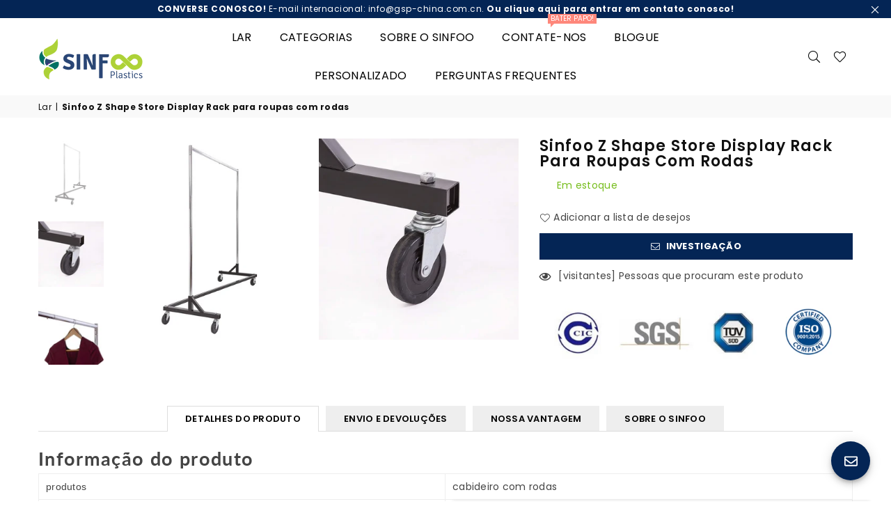

--- FILE ---
content_type: text/html; charset=utf-8
request_url: https://thinksfo.com/pt/products/sinfoo-z-shape-clothes-store-display-garment-rack-with-wheels
body_size: 46778
content:
<!doctype html>
<html class="no-js" lang="pt-PT" ><head>
  <!-- Google tag (gtag.js) -->
<script async src="https://www.googletagmanager.com/gtag/js?id=G-QZQ3J3TWLZ"></script>
<script>
  window.dataLayer = window.dataLayer || [];
  function gtag(){dataLayer.push(arguments);}
  gtag('js', new Date());

  gtag('config', 'G-QZQ3J3TWLZ');
</script>

  
  <!-- Google tag (gtag.js) -->
  <script async src="https://www.googletagmanager.com/gtag/js?id=G-BV5KC6ZLD3"></script>
  <script>
    window.dataLayer = window.dataLayer || [];
    function gtag(){dataLayer.push(arguments);}
    gtag('js', new Date());

    gtag('config', 'G-BV5KC6ZLD3');
  </script>
<meta name="uri-translation" content="on" />

<!-- "snippets/booster-seo.liquid" was not rendered, the associated app was uninstalled -->
<meta charset="utf-8"><meta http-equiv="X-UA-Compatible" content="IE=edge,chrome=1"><meta name="viewport" content="width=device-width, initial-scale=1.0, maximum-scale=1.0, user-scalable=no"><meta name="theme-color" content="#000"><meta name="format-detection" content="telephone=no"><link rel="canonical" href="https://thinksfo.com/pt/products/sinfoo-z-shape-clothes-store-display-garment-rack-with-wheels"><link rel="dns-prefetch" href="https://thinksfo.com" crossorigin><link rel="dns-prefetch" href="https://runstar.myshopify.com" crossorigin><link rel="dns-prefetch" href="https://cdn.shopify.com" crossorigin><link rel="dns-prefetch" href="https://fonts.shopifycdn.com" crossorigin><link rel="preconnect" href="https//fonts.shopifycdn.com" crossorigin><link rel="preconnect" href="https//cdn.shopify.com" crossorigin><link rel="preconnect" href="https//ajax.googleapis.com"><meta name="google-site-verification" content="sx9WSnmIFLiOoMCABg6-hVQHyP11R-n0GsApZdRwpRY" /><!-- Global site tag (gtag.js) - Google Analytics --><script async src="https://www.googletagmanager.com/gtag/js?id=UA-234734951-1"></script><script>window.dataLayer = window.dataLayer || [];function gtag(){dataLayer.push(arguments);}gtag('js', new Date());gtag('config', 'UA-234734951-1');</script><!-- Global site tag (gtag.js) - Google Ads: 10970322049 --><script>window.dataLayer = window.dataLayer || [];function gtag(){dataLayer.push(arguments);}gtag('js', new Date());gtag('config', 'AW-10970322049');gtag('config', 'AW-10970117412');</script><meta name="p:domain_verify" content="b3ad67d0135965ae0f9834b48876a567"/><link rel="preload" as="style" href="//thinksfo.com/cdn/shop/t/7/assets/theme.css?v=99215132089901231201701421752" /><link rel="shortcut icon" href="//thinksfo.com/cdn/shop/files/2A4D4BCD-02B3-4a55-ADA3-591ED056D938_32x32.png?v=1659515247" type="image/png"><!-- /snippets/social-meta-tags.liquid --> <meta name="keywords" content="Sinfoo Plastic Manufacture, thinksfo.com" /><meta name="author" content="Sanjay Khunt"><meta property="og:site_name" content="Sinfoo Plastic Manufacture"><meta property="og:url" content="https://thinksfo.com/pt/products/sinfoo-z-shape-clothes-store-display-garment-rack-with-wheels"><meta property="og:title" content="Sinfoo Z Shape Store Display Rack para roupas com rodas"><meta property="og:type" content="product"><meta property="og:description" content="Informação do produto produtos cabideiro com rodas Tamanho L160*D60*A167cm Material Ferro Cor Prata Pacote um conjunto para uma caixa Tamanho da caixa 168x22,5x13cm NO 15,2kg Tempo de espera 25-30 dias úteis Quantidade mínima 100 unidades Serviço Responda sua pergunta em 24 horas úteis. O design personalizado está disp"><meta property="og:price:amount" content="0.00"><meta property="og:price:currency" content="USD"><meta property="og:image" content="http://thinksfo.com/cdn/shop/products/20230214153352_1200x1200.png?v=1676360172"><meta property="og:image" content="http://thinksfo.com/cdn/shop/products/202302141533521_1200x1200.png?v=1676360171"><meta property="og:image" content="http://thinksfo.com/cdn/shop/products/202302141533522_1200x1200.png?v=1676360171"><meta property="og:image:secure_url" content="https://thinksfo.com/cdn/shop/products/20230214153352_1200x1200.png?v=1676360172"><meta property="og:image:secure_url" content="https://thinksfo.com/cdn/shop/products/202302141533521_1200x1200.png?v=1676360171"><meta property="og:image:secure_url" content="https://thinksfo.com/cdn/shop/products/202302141533522_1200x1200.png?v=1676360171"><meta name="twitter:card" content="summary_large_image"><meta name="twitter:title" content="Sinfoo Z Shape Store Display Rack para roupas com rodas"><meta name="twitter:description" content="Informação do produto produtos cabideiro com rodas Tamanho L160*D60*A167cm Material Ferro Cor Prata Pacote um conjunto para uma caixa Tamanho da caixa 168x22,5x13cm NO 15,2kg Tempo de espera 25-30 dias úteis Quantidade mínima 100 unidades Serviço Responda sua pergunta em 24 horas úteis. O design personalizado está disp">
<link rel="preload" as="font" href="//thinksfo.com/cdn/fonts/poppins/poppins_n4.0ba78fa5af9b0e1a374041b3ceaadf0a43b41362.woff2" type="font/woff2" crossorigin><link rel="preload" as="font" href="//thinksfo.com/cdn/fonts/poppins/poppins_n7.56758dcf284489feb014a026f3727f2f20a54626.woff2" type="font/woff2" crossorigin><link rel="preload" as="font" href="//thinksfo.com/cdn/fonts/lato/lato_n4.c3b93d431f0091c8be23185e15c9d1fee1e971c5.woff2" type="font/woff2" crossorigin><link rel="preload" as="font" href="//thinksfo.com/cdn/fonts/lato/lato_n7.900f219bc7337bc57a7a2151983f0a4a4d9d5dcf.woff2" type="font/woff2" crossorigin><link rel="preload" as="font" href="//thinksfo.com/cdn/shop/t/7/assets/adorn-icons.woff2?v=167339017966625775301659505022" type="font/woff2" crossorigin><style type="text/css">:root{--ft1:Poppins,sans-serif;--ft2:Poppins,sans-serif;--ft3:Lato,sans-serif;--site_gutter:15px;--grid_gutter:30px;--grid_gutter_sm:15px; --input_height:38px;--input_height_sm:32px;--error:#d20000}*,::after,::before{box-sizing:border-box}article,aside,details,figcaption,figure,footer,header,hgroup,main,menu,nav,section,summary{display:block}body,button,input,select,textarea{font-family:-apple-system,BlinkMacSystemFont,"Segoe UI","Roboto","Oxygen","Ubuntu","Cantarell","Helvetica Neue",sans-serif;-webkit-font-smoothing:antialiased;-webkit-text-size-adjust:100%}a{background-color:transparent}a,a:after,a:before{transition:all .3s ease-in-out}b,strong{font-weight:700;}em{font-style:italic}small{font-size:80%}sub,sup{font-size:75%;line-height:0;position:relative;vertical-align:baseline}sup{top:-.5em}sub{bottom:-.25em}img{max-width:100%;border:0}button,input,optgroup,select,textarea{color:inherit;font:inherit;margin:0;outline:0}button[disabled],input[disabled]{cursor:default}.mb0{margin-bottom:0!important}.mb10{margin-bottom:10px!important}.mb20{margin-bottom:20px!important}[type=button]::-moz-focus-inner,[type=reset]::-moz-focus-inner,[type=submit]::-moz-focus-inner,button::-moz-focus-inner{border-style:none;padding:0}[type=button]:-moz-focusring,[type=reset]:-moz-focusring,[type=submit]:-moz-focusring,button:-moz-focusring{outline:1px dotted ButtonText}input[type=email],input[type=number],input[type=password],input[type=search]{-webkit-appearance:none;-moz-appearance:none}table{width:100%;border-collapse:collapse;border-spacing:0}td,th{padding:0}textarea{overflow:auto;-webkit-appearance:none;-moz-appearance:none}[tabindex='-1']:focus{outline:0}a,img{outline:0!important;border:0}[role=button],a,button,input,label,select,textarea{touch-action:manipulation}.fl,.flex{display:flex}.fl1,.flex-item{flex:1}.clearfix::after{content:'';display:table;clear:both}.clear{clear:both}.icon__fallback-text,.visually-hidden{position:absolute!important;overflow:hidden;clip:rect(0 0 0 0);height:1px;width:1px;margin:-1px;padding:0;border:0}.visibility-hidden{visibility:hidden}.js-focus-hidden:focus{outline:0}.no-js:not(html),.no-js .js{display:none}.no-js .no-js:not(html){display:block}.skip-link:focus{clip:auto;width:auto;height:auto;margin:0;color:#111;background-color:#fff;padding:10px;opacity:1;z-index:10000;transition:none}blockquote{background:#f8f8f8;font-weight:600;font-size:15px;font-style:normal;text-align:center;padding:0 30px;margin:0}.rte blockquote{padding:25px;margin-bottom:20px}blockquote p+cite{margin-top:7.5px}blockquote cite{display:block;font-size:13px;font-style:inherit}code,pre{font-family:Consolas,monospace;font-size:1em}pre{overflow:auto}.rte:last-child{margin-bottom:0}.rte .h1,.rte .h2,.rte .h3,.rte .h4,.rte .h5,.rte .h6,.rte h1,.rte h2,.rte h3,.rte h4,.rte h5,.rte h6{margin-top:15px;margin-bottom:7.5px}.rte .h1:first-child,.rte .h2:first-child,.rte .h3:first-child,.rte .h4:first-child,.rte .h5:first-child,.rte .h6:first-child,.rte h1:first-child,.rte h2:first-child,.rte h3:first-child,.rte h4:first-child,.rte h5:first-child,.rte h6:first-child{margin-top:0}.rte li{margin-bottom:4px;list-style:inherit}.rte li:last-child{margin-bottom:0}.rte-setting{margin-bottom:11.11111px}.rte-setting:last-child{margin-bottom:0}p:last-child{margin-bottom:0}li{list-style:none}.fine-print{font-size:1.07692em;font-style:italic;margin:20px 0}.txt--minor{font-size:80%}.txt--emphasis{font-style:italic}.icon{display:inline-block;width:20px;height:20px;vertical-align:middle;fill:currentColor}.no-svg .icon{display:none}svg.icon:not(.icon--full-color) circle,svg.icon:not(.icon--full-color) ellipse,svg.icon:not(.icon--full-color) g,svg.icon:not(.icon--full-color) line,svg.icon:not(.icon--full-color) path,svg.icon:not(.icon--full-color) polygon,svg.icon:not(.icon--full-color) polyline,svg.icon:not(.icon--full-color) rect,symbol.icon:not(.icon--full-color) circle,symbol.icon:not(.icon--full-color) ellipse,symbol.icon:not(.icon--full-color) g,symbol.icon:not(.icon--full-color) line,symbol.icon:not(.icon--full-color) path,symbol.icon:not(.icon--full-color) polygon,symbol.icon:not(.icon--full-color) polyline,symbol.icon:not(.icon--full-color) rect{fill:inherit;stroke:inherit}.no-svg .icon__fallback-text{position:static!important;overflow:inherit;clip:none;height:auto;width:auto;margin:0}ol,ul{margin:0;padding:0}ol{list-style:decimal}.list--inline{padding:0;margin:0}.list--inline li{display:inline-block;margin-bottom:0;vertical-align:middle}.rte img{height:auto}.rte table{table-layout:fixed}.rte ol,.rte ul{margin:20px 0 30px 30px}.rte ol.list--inline,.rte ul.list--inline{margin-left:0}.rte ul{list-style:disc outside}.rte ul ul{list-style:circle outside}.rte ul ul ul{list-style:square outside}.rte a:not(.btn){padding-bottom:1px}.text-center .rte ol,.text-center .rte ul,.text-center.rte ol,.text-center.rte ul{margin-left:0;list-style-position:inside}.rte__table-wrapper{max-width:100%;overflow:auto;-webkit-overflow-scrolling:touch}svg:not(:root){overflow:hidden}.video-wrapper{position:relative;overflow:hidden;max-width:100%;padding-bottom:56.25%;height:0;height:auto}.video-wrapper iframe{position:absolute;top:0;left:0;width:100%;height:100%}form{margin:0}legend{border:0;padding:0}button{cursor:pointer}input[type=submit]{cursor:pointer}input[type=text]{-webkit-appearance:none;-moz-appearance:none}[type=checkbox]+label,[type=radio]+label{display:inline-block;margin-bottom:0}label[for]{cursor:pointer}textarea{min-height:100px}input[type=checkbox],input[type=radio]{margin:0 5px 0 0;vertical-align:middle}select::-ms-expand{display:none}.label--hidden{position:absolute;height:0;width:0;margin-bottom:0;overflow:hidden;clip:rect(1px,1px,1px,1px)}.form-vertical input,.form-vertical select,.form-vertical textarea{display:block;width:100%}.form-vertical [type=checkbox],.form-vertical [type=radio]{display:inline-block;width:auto;margin-right:5px}.form-vertical .btn,.form-vertical [type=submit]{display:inline-block;width:auto}.grid--table{display:table;table-layout:fixed;width:100%}.grid--table>.grid__item{float:none;display:table-cell;vertical-align:middle}.is-transitioning{display:block!important;visibility:visible!important}.mr0{margin:0 !important;}.pd0{ padding:0 !important;}.db{display:block}.dbi{display:inline-block}.dn {display:none}.pa {position:absolute}.pr {position:relative}.fw-300{font-weight:300}.fw-400{font-weight:400}.fw-500{font-weight:500}.fw-600{font-weight:600}b,strong,.fw-700{font-weight:700}em, .em{font-style:italic}.tt-u{text-transform:uppercase}.tt-l{text-transform:lowercase}.tt-c{text-transform:capitalize}.tt-n{text-transform:none}.list-bullet,.list-arrow,.list-square,.order-list{padding:0 0 15px 15px;}.list-bullet li {list-style:disc; padding:4px 0; }.list-bullet ul, .list-circle ul, .list-arrow ul, .order-list li {padding-left:15px;}.list-square li {list-style:square; padding:4px 0; } .list-arrow li {list-style:disclosure-closed; padding:4px 0; }.order-list li {list-style:decimal; padding:4px 0; }.tdn {text-decoration:none!important}.tdu {text-decoration:underline}.grid-sizer{width:25%; position:absolute}.w_auto {width:auto!important}.h_auto{height:auto}.w_100{width:100%!important}.h_100{height:100%!important}.pd10 {padding:10px;}.f-row{flex-direction:row}.f-col{flex-direction:column}.f-wrap{flex-wrap:wrap}.f-nowrap{flex-wrap:nowrap}.f-jcs{justify-content:flex-start}.f-jce{justify-content:flex-end}.f-jcc{justify-content:center}.f-jcsb{justify-content:space-between}.f-jcsa{justify-content:space-around}.f-jcse{justify-content:space-evenly}.f-ais{align-items:flex-start}.f-aie{align-items:flex-end}.f-aic{align-items:center}.f-aib{align-items:baseline}.f-aist{align-items:stretch}.f-acs{align-content:flex-start}.f-ace{align-content:flex-end}.f-acc{align-content:center}.f-acsb{align-content:space-between}.f-acsa{align-content:space-around}.f-acst{align-content:stretch}.f-asa{align-self:auto}.f-ass{align-self:flex-start}.f-ase{align-self:flex-end}.f-asc{align-self:center}.f-asb{align-self:baseline}.f-asst{align-self:stretch}.order0{order:0}.order1{order:1}.order2{order:2}.order3{order:3}.tl{text-align:left!important}.tc{text-align:center!important}.tr{text-align:right!important}@media (min-width:768px){.tl-md{text-align:left!important}.tc-md{text-align:center!important}.tr-md{text-align:right!important}.f-row-md{flex-direction:row}.f-col-md{flex-direction:column}.f-wrap-md{flex-wrap:wrap}.f-nowrap-md{flex-wrap:nowrap}.f-jcs-md{justify-content:flex-start}.f-jce-md{justify-content:flex-end}.f-jcc-md{justify-content:center}.f-jcsb-md{justify-content:space-between}.f-jcsa-md{justify-content:space-around}.f-jcse-md{justify-content:space-evenly}.f-ais-md{align-items:flex-start}.f-aie-md{align-items:flex-end}.f-aic-md{align-items:center}.f-aib-md{align-items:baseline}.f-aist-md{align-items:stretch}.f-acs-md{align-content:flex-start}.f-ace-md{align-content:flex-end}.f-acc-md{align-content:center}.f-acsb-md{align-content:space-between}.f-acsa-md{align-content:space-around}.f-acst-md{align-content:stretch}.f-asa-md{align-self:auto}.f-ass-md{align-self:flex-start}.f-ase-md{align-self:flex-end}.f-asc-md{align-self:center}.f-asb-md{align-self:baseline}.f-asst-md{align-self:stretch}}@media (min-width:1025px){.f-row-lg{flex-direction:row}.f-col-lg{flex-direction:column}.f-wrap-lg{flex-wrap:wrap}.f-nowrap-lg{flex-wrap:nowrap}.tl-lg {text-align:left!important}.tc-lg {text-align:center!important}.tr-lg {text-align:right!important}}@media (min-width:1280px){.f-wrap-xl{flex-wrap:wrap}.f-col-xl{flex-direction:column}.tl-xl {text-align:left!important}.tc-xl {text-align:center!important}.tr-xl {text-align:right!important}}.grid{list-style:none;margin:0 -15px;padding:0}.grid:after{content:'';display:table;clear:both}.grid__item{float:left;padding-left:15px;padding-right:15px;width:100%}@media only screen and (max-width:1024px){.grid{margin:0 -7.5px}.grid__item{padding-left:7.5px;padding-right:7.5px}}.grid__item[class*="--push"]{position:relative}.grid--rev{direction:rtl;text-align:left}.grid--rev>.grid__item{direction:ltr;text-align:left;float:right}.col-1,.one-whole{width:100%}.col-2,.five-tenths,.four-eighths,.one-half,.three-sixths,.two-quarters,.wd-50{width:50%}.col-3,.one-third,.two-sixths{width:33.33333%}.four-sixths,.two-thirds{width:66.66667%}.col-4,.one-quarter,.two-eighths{width:25%}.six-eighths,.three-quarters{width:75%}.col-5,.one-fifth,.two-tenths{width:20%}.four-tenths,.two-fifths,.wd-40{width:40%}.six-tenths,.three-fifths,.wd-60{width:60%}.eight-tenths,.four-fifths,.wd-80{width:80%}.one-sixth{width:16.66667%}.five-sixths{width:83.33333%}.one-seventh{width:14.28571%}.one-eighth{width:12.5%}.three-eighths{width:37.5%}.five-eighths{width:62.5%}.seven-eighths{width:87.5%}.one-nineth{width:11.11111%}.one-tenth{width:10%}.three-tenths,.wd-30{width:30%}.seven-tenths,.wd-70{width:70%}.nine-tenths,.wd-90{width:90%}.show{display:block!important}.hide{display:none!important}.text-left{text-align:left!important}.text-right{text-align:right!important}.text-center{text-align:center!important}@media only screen and (min-width:767px){.medium-up--one-whole{width:100%}.medium-up--five-tenths,.medium-up--four-eighths,.medium-up--one-half,.medium-up--three-sixths,.medium-up--two-quarters{width:50%}.medium-up--one-third,.medium-up--two-sixths{width:33.33333%}.medium-up--four-sixths,.medium-up--two-thirds{width:66.66667%}.medium-up--one-quarter,.medium-up--two-eighths{width:25%}.medium-up--six-eighths,.medium-up--three-quarters{width:75%}.medium-up--one-fifth,.medium-up--two-tenths{width:20%}.medium-up--four-tenths,.medium-up--two-fifths{width:40%}.medium-up--six-tenths,.medium-up--three-fifths{width:60%}.medium-up--eight-tenths,.medium-up--four-fifths{width:80%}.medium-up--one-sixth{width:16.66667%}.medium-up--five-sixths{width:83.33333%}.medium-up--one-seventh{width:14.28571%}.medium-up--one-eighth{width:12.5%}.medium-up--three-eighths{width:37.5%}.medium-up--five-eighths{width:62.5%}.medium-up--seven-eighths{width:87.5%}.medium-up--one-nineth{width:11.11111%}.medium-up--one-tenth{width:10%}.medium-up--three-tenths{width:30%}.medium-up--seven-tenths{width:70%}.medium-up--nine-tenths{width:90%}.grid--uniform .medium-up--five-tenths:nth-child(2n+1),.grid--uniform .medium-up--four-eighths:nth-child(2n+1),.grid--uniform .medium-up--one-eighth:nth-child(8n+1),.grid--uniform .medium-up--one-fifth:nth-child(5n+1),.grid--uniform .medium-up--one-half:nth-child(2n+1),.grid--uniform .medium-up--one-quarter:nth-child(4n+1),.grid--uniform .medium-up--one-seventh:nth-child(7n+1),.grid--uniform .medium-up--one-sixth:nth-child(6n+1),.grid--uniform .medium-up--one-third:nth-child(3n+1),.grid--uniform .medium-up--three-sixths:nth-child(2n+1),.grid--uniform .medium-up--two-eighths:nth-child(4n+1),.grid--uniform .medium-up--two-sixths:nth-child(3n+1){clear:both}.medium-up--show{display:block!important}.medium-up--hide{display:none!important}.medium-up--text-left{text-align:left!important}.medium-up--text-right{text-align:right!important}.medium-up--text-center{text-align:center!important}}@media only screen and (min-width:1025px){.large-up--one-whole{width:100%}.large-up--five-tenths,.large-up--four-eighths,.large-up--one-half,.large-up--three-sixths,.large-up--two-quarters{width:50%}.large-up--one-third,.large-up--two-sixths{width:33.33333%}.large-up--four-sixths,.large-up--two-thirds{width:66.66667%}.large-up--one-quarter,.large-up--two-eighths{width:25%}.large-up--six-eighths,.large-up--three-quarters{width:75%}.large-up--one-fifth,.large-up--two-tenths{width:20%}.large-up--four-tenths,.large-up--two-fifths{width:40%}.large-up--six-tenths,.large-up--three-fifths{width:60%}.large-up--eight-tenths,.large-up--four-fifths{width:80%}.large-up--one-sixth{width:16.66667%}.large-up--five-sixths{width:83.33333%}.large-up--one-seventh{width:14.28571%}.large-up--one-eighth{width:12.5%}.large-up--three-eighths{width:37.5%}.large-up--five-eighths{width:62.5%}.large-up--seven-eighths{width:87.5%}.large-up--one-nineth{width:11.11111%}.large-up--one-tenth{width:10%}.large-up--three-tenths{width:30%}.large-up--seven-tenths{width:70%}.large-up--nine-tenths{width:90%}.grid--uniform .large-up--five-tenths:nth-child(2n+1),.grid--uniform .large-up--four-eighths:nth-child(2n+1),.grid--uniform .large-up--one-eighth:nth-child(8n+1),.grid--uniform .large-up--one-fifth:nth-child(5n+1),.grid--uniform .large-up--one-half:nth-child(2n+1),.grid--uniform .large-up--one-quarter:nth-child(4n+1),.grid--uniform .large-up--one-seventh:nth-child(7n+1),.grid--uniform .large-up--one-sixth:nth-child(6n+1),.grid--uniform .large-up--one-third:nth-child(3n+1),.grid--uniform .large-up--three-sixths:nth-child(2n+1),.grid--uniform .large-up--two-eighths:nth-child(4n+1),.grid--uniform .large-up--two-sixths:nth-child(3n+1){clear:both}.large-up--show{display:block!important}.large-up--hide{display:none!important}.large-up--text-left{text-align:left!important}.large-up--text-right{text-align:right!important}.large-up--text-center{text-align:center!important}}@media only screen and (min-width:1280px){.widescreen--one-whole{width:100%}.widescreen--five-tenths,.widescreen--four-eighths,.widescreen--one-half,.widescreen--three-sixths,.widescreen--two-quarters{width:50%}.widescreen--one-third,.widescreen--two-sixths{width:33.33333%}.widescreen--four-sixths,.widescreen--two-thirds{width:66.66667%}.widescreen--one-quarter,.widescreen--two-eighths{width:25%}.widescreen--six-eighths,.widescreen--three-quarters{width:75%}.widescreen--one-fifth,.widescreen--two-tenths{width:20%}.widescreen--four-tenths,.widescreen--two-fifths{width:40%}.widescreen--six-tenths,.widescreen--three-fifths{width:60%}.widescreen--eight-tenths,.widescreen--four-fifths{width:80%}.widescreen--one-sixth{width:16.66667%}.widescreen--five-sixths{width:83.33333%}.widescreen--one-seventh{width:14.28571%}.widescreen--one-eighth{width:12.5%}.widescreen--three-eighths{width:37.5%}.widescreen--five-eighths{width:62.5%}.widescreen--seven-eighths{width:87.5%}.widescreen--one-nineth{width:11.11111%}.widescreen--one-tenth{width:10%}.widescreen--three-tenths{width:30%}.widescreen--seven-tenths{width:70%}.widescreen--nine-tenths{width:90%}.grid--uniform .widescreen--five-tenths:nth-child(2n+1),.grid--uniform .widescreen--four-eighths:nth-child(2n+1),.grid--uniform .widescreen--one-eighth:nth-child(8n+1),.grid--uniform .widescreen--one-fifth:nth-child(5n+1),.grid--uniform .widescreen--one-half:nth-child(2n+1),.grid--uniform .widescreen--one-quarter:nth-child(4n+1),.grid--uniform .widescreen--one-seventh:nth-child(7n+1),.grid--uniform .widescreen--one-sixth:nth-child(6n+1),.grid--uniform .widescreen--one-third:nth-child(3n+1),.grid--uniform .widescreen--three-sixths:nth-child(2n+1),.grid--uniform .widescreen--two-eighths:nth-child(4n+1),.grid--uniform .widescreen--two-sixths:nth-child(3n+1){clear:both}.widescreen--show{display:block!important}.widescreen--hide{display:none!important}.widescreen--text-left{text-align:left!important}.widescreen--text-right{text-align:right!important}.widescreen--text-center{text-align:center!important}}@media only screen and (min-width:1025px) and (max-width:1279px){.large--one-whole{width:100%}.large--five-tenths,.large--four-eighths,.large--one-half,.large--three-sixths,.large--two-quarters{width:50%}.large--one-third,.large--two-sixths{width:33.33333%}.large--four-sixths,.large--two-thirds{width:66.66667%}.large--one-quarter,.large--two-eighths{width:25%}.large--six-eighths,.large--three-quarters{width:75%}.large--one-fifth,.large--two-tenths{width:20%}.large--four-tenths,.large--two-fifths{width:40%}.large--six-tenths,.large--three-fifths{width:60%}.large--eight-tenths,.large--four-fifths{width:80%}.large--one-sixth{width:16.66667%}.large--five-sixths{width:83.33333%}.large--one-seventh{width:14.28571%}.large--one-eighth{width:12.5%}.large--three-eighths{width:37.5%}.large--five-eighths{width:62.5%}.large--seven-eighths{width:87.5%}.large--one-nineth{width:11.11111%}.large--one-tenth{width:10%}.large--three-tenths{width:30%}.large--seven-tenths{width:70%}.large--nine-tenths{width:90%}.grid--uniform .large--five-tenths:nth-child(2n+1),.grid--uniform .large--four-eighths:nth-child(2n+1),.grid--uniform .large--one-eighth:nth-child(8n+1),.grid--uniform .large--one-fifth:nth-child(5n+1),.grid--uniform .large--one-half:nth-child(2n+1),.grid--uniform .large--one-quarter:nth-child(4n+1),.grid--uniform .large--one-seventh:nth-child(7n+1),.grid--uniform .large--one-sixth:nth-child(6n+1),.grid--uniform .large--one-third:nth-child(3n+1),.grid--uniform .large--three-sixths:nth-child(2n+1),.grid--uniform .large--two-eighths:nth-child(4n+1),.grid--uniform .large--two-sixths:nth-child(3n+1){clear:both}.large--show{display:block!important}.large--hide{display:none!important}.large--text-left{text-align:left!important}.large--text-right{text-align:right!important}.large--text-center{text-align:center!important}}@media only screen and (min-width:767px) and (max-width:1024px){.medium--one-whole{width:100%}.medium--five-tenths,.medium--four-eighths,.medium--one-half,.medium--three-sixths,.medium--two-quarters{width:50%}.medium--one-third,.medium--two-sixths{width:33.33333%}.medium--four-sixths,.medium--two-thirds{width:66.66667%}.medium--one-quarter,.medium--two-eighths{width:25%}.medium--six-eighths,.medium--three-quarters{width:75%}.medium--one-fifth,.medium--two-tenths{width:20%}.medium--four-tenths,.medium--two-fifths{width:40%}.medium--six-tenths,.medium--three-fifths{width:60%}.medium--eight-tenths,.medium--four-fifths{width:80%}.medium--one-sixth{width:16.66667%}.medium--five-sixths{width:83.33333%}.medium--one-seventh{width:14.28571%}.medium--one-eighth{width:12.5%}.medium--three-eighths{width:37.5%}.medium--five-eighths{width:62.5%}.medium--seven-eighths{width:87.5%}.medium--one-nineth{width:11.11111%}.medium--one-tenth{width:10%}.medium--three-tenths{width:30%}.medium--seven-tenths{width:70%}.medium--nine-tenths{width:90%}.grid--uniform .medium--five-tenths:nth-child(2n+1),.grid--uniform .medium--four-eighths:nth-child(2n+1),.grid--uniform .medium--one-eighth:nth-child(8n+1),.grid--uniform .medium--one-fifth:nth-child(5n+1),.grid--uniform .medium--one-half:nth-child(2n+1),.grid--uniform .medium--one-quarter:nth-child(4n+1),.grid--uniform .medium--one-seventh:nth-child(7n+1),.grid--uniform .medium--one-sixth:nth-child(6n+1),.grid--uniform .medium--one-third:nth-child(3n+1),.grid--uniform .medium--three-sixths:nth-child(2n+1),.grid--uniform .medium--two-eighths:nth-child(4n+1),.grid--uniform .medium--two-sixths:nth-child(3n+1){clear:both}.medium--show{display:block!important}.medium--hide{display:none!important}.medium--text-left{text-align:left!important}.medium--text-right{text-align:right!important}.medium--text-center{text-align:center!important}}@media only screen and (max-width:766px){.grid{margin:0 -5px}.grid__item{padding-left:5px;padding-right:5px}.small--one-whole{width:100%}.small--five-tenths,.small--four-eighths,.small--one-half,.small--three-sixths,.small--two-quarters{width:50%}.small--one-third,.small--two-sixths{width:33.33333%}.small--four-sixths,.small--two-thirds{width:66.66667%}.small--one-quarter,.small--two-eighths{width:25%}.small--six-eighths,.small--three-quarters{width:75%}.small--one-fifth,.small--two-tenths{width:20%}.small--four-tenths,.small--two-fifths{width:40%}.small--six-tenths,.small--three-fifths{width:60%}.small--eight-tenths,.small--four-fifths{width:80%}.small--one-sixth{width:16.66667%}.small--five-sixths{width:83.33333%}.small--one-seventh{width:14.28571%}.small--one-eighth{width:12.5%}.small--three-eighths{width:37.5%}.small--five-eighths{width:62.5%}.small--seven-eighths{width:87.5%}.small--one-nineth{width:11.11111%}.small--one-tenth{width:10%}.small--three-tenths{width:30%}.small--seven-tenths{width:70%}.small--nine-tenths{width:90%}.grid--uniform .small--five-tenths:nth-child(2n+1),.grid--uniform .small--four-eighths:nth-child(2n+1),.grid--uniform .small--one-eighth:nth-child(8n+1),.grid--uniform .small--one-half:nth-child(2n+1),.grid--uniform .small--one-quarter:nth-child(4n+1),.grid--uniform .small--one-seventh:nth-child(7n+1),.grid--uniform .small--one-sixth:nth-child(6n+1),.grid--uniform .small--one-third:nth-child(3n+1),.grid--uniform .small--three-sixths:nth-child(2n+1),.grid--uniform .small--two-eighths:nth-child(4n+1),.grid--uniform .small--two-sixths:nth-child(3n+1),.grid--uniform.small--one-fifth:nth-child(5n+1){clear:both}.small--show{display:block!important}.small--hide{display:none!important}.small--text-left{text-align:left!important}.small--text-right{text-align:right!important}.small--text-center{text-align:center!important}}@font-face{font-family:Adorn-Icons;src:url("//thinksfo.com/cdn/shop/t/7/assets/adorn-icons.woff2?v=167339017966625775301659505022") format('woff2'),url("//thinksfo.com/cdn/shop/t/7/assets/adorn-icons.woff?v=177162561609770262791659505022") format('woff');font-weight:400;font-style:normal;font-display:swap}.ad{font:normal normal normal 16px/1 adorn-icons;speak:none;text-transform:none;display:inline-block;vertical-align:middle;text-rendering:auto;-webkit-font-smoothing:antialiased;-moz-osx-font-smoothing:grayscale}@font-face {font-family: Poppins;font-weight: 300;font-style: normal;font-display: swap;src: url("//thinksfo.com/cdn/fonts/poppins/poppins_n3.05f58335c3209cce17da4f1f1ab324ebe2982441.woff2") format("woff2"), url("//thinksfo.com/cdn/fonts/poppins/poppins_n3.6971368e1f131d2c8ff8e3a44a36b577fdda3ff5.woff") format("woff");}@font-face {font-family: Poppins;font-weight: 400;font-style: normal;font-display: swap;src: url("//thinksfo.com/cdn/fonts/poppins/poppins_n4.0ba78fa5af9b0e1a374041b3ceaadf0a43b41362.woff2") format("woff2"), url("//thinksfo.com/cdn/fonts/poppins/poppins_n4.214741a72ff2596839fc9760ee7a770386cf16ca.woff") format("woff");}@font-face {font-family: Poppins;font-weight: 500;font-style: normal;font-display: swap;src: url("//thinksfo.com/cdn/fonts/poppins/poppins_n5.ad5b4b72b59a00358afc706450c864c3c8323842.woff2") format("woff2"), url("//thinksfo.com/cdn/fonts/poppins/poppins_n5.33757fdf985af2d24b32fcd84c9a09224d4b2c39.woff") format("woff");}@font-face {font-family: Poppins;font-weight: 600;font-style: normal;font-display: swap;src: url("//thinksfo.com/cdn/fonts/poppins/poppins_n6.aa29d4918bc243723d56b59572e18228ed0786f6.woff2") format("woff2"), url("//thinksfo.com/cdn/fonts/poppins/poppins_n6.5f815d845fe073750885d5b7e619ee00e8111208.woff") format("woff");}@font-face {font-family: Poppins;font-weight: 700;font-style: normal;font-display: swap;src: url("//thinksfo.com/cdn/fonts/poppins/poppins_n7.56758dcf284489feb014a026f3727f2f20a54626.woff2") format("woff2"), url("//thinksfo.com/cdn/fonts/poppins/poppins_n7.f34f55d9b3d3205d2cd6f64955ff4b36f0cfd8da.woff") format("woff");}@font-face {font-family: Lato;font-weight: 300;font-style: normal;font-display: swap;src: url("//thinksfo.com/cdn/fonts/lato/lato_n3.a7080ececf6191f1dd5b0cb021691ca9b855c876.woff2") format("woff2"), url("//thinksfo.com/cdn/fonts/lato/lato_n3.61e34b2ff7341f66543eb08e8c47eef9e1cde558.woff") format("woff");}@font-face {font-family: Lato;font-weight: 400;font-style: normal;font-display: swap;src: url("//thinksfo.com/cdn/fonts/lato/lato_n4.c3b93d431f0091c8be23185e15c9d1fee1e971c5.woff2") format("woff2"), url("//thinksfo.com/cdn/fonts/lato/lato_n4.d5c00c781efb195594fd2fd4ad04f7882949e327.woff") format("woff");}@font-face {font-family: Lato;font-weight: 500;font-style: normal;font-display: swap;src: url("//thinksfo.com/cdn/fonts/lato/lato_n5.b2fec044fbe05725e71d90882e5f3b21dae2efbd.woff2") format("woff2"), url("//thinksfo.com/cdn/fonts/lato/lato_n5.f25a9a5c73ff9372e69074488f99e8ac702b5447.woff") format("woff");}@font-face {font-family: Lato;font-weight: 600;font-style: normal;font-display: swap;src: url("//thinksfo.com/cdn/fonts/lato/lato_n6.38d0e3b23b74a60f769c51d1df73fac96c580d59.woff2") format("woff2"), url("//thinksfo.com/cdn/fonts/lato/lato_n6.3365366161bdcc36a3f97cfbb23954d8c4bf4079.woff") format("woff");}@font-face {font-family: Lato;font-weight: 700;font-style: normal;font-display: swap;src: url("//thinksfo.com/cdn/fonts/lato/lato_n7.900f219bc7337bc57a7a2151983f0a4a4d9d5dcf.woff2") format("woff2"), url("//thinksfo.com/cdn/fonts/lato/lato_n7.a55c60751adcc35be7c4f8a0313f9698598612ee.woff") format("woff");}</style>  <link rel="stylesheet" href="//thinksfo.com/cdn/shop/t/7/assets/theme.css?v=99215132089901231201701421752" type="text/css" media="all">    <link rel="preload" href="//thinksfo.com/cdn/shop/t/7/assets/jquery.min.js?v=11054033913403182911659505022" as="script">  <link rel="preload" href="//thinksfo.com/cdn/shop/t/7/assets/vendor.min.js?v=53531327463237195191659505024" as="script">  <script src="//thinksfo.com/cdn/shop/t/7/assets/jquery.min.js?v=11054033913403182911659505022"defer="defer"></script><script>var theme = {strings:{addToCart:"Adicionar ao Carrinho de Compras",soldOut:"Esgotado",unavailable:"Indisponível",showMore:"Ver mais",showLess:"Mostrar Menos"},mlcurrency:false,moneyFormat:"\u003cspan class=\"etrans-money\"\u003e${{amount}}\u003c\/span\u003e",currencyFormat:"money_with_currency_format",shopCurrency:"USD",autoCurrencies:true,money_currency_format:"${{amount}} USD",money_format:"${{amount}}",ajax_cart:true,fixedHeader:true,animation:false,animationMobile:true,searchresult:"Ver todos os resultados",wlAvailable:"Disponível na lista de desejos",rtl:false,days:"Dias",hours:"Horas",minuts:"Mínimo",seconds:"Segundo",};document.documentElement.className = document.documentElement.className.replace('no-js', 'js');var Metatheme = null,thm = 'Avone', shpeml = 'info@gsp-china.com.cn', dmn = window.location.hostname;        window.lazySizesConfig = window.lazySizesConfig || {};window.lazySizesConfig.loadMode = 1;window.lazySizesConfig.expand = 10;window.lazySizesConfig.expFactor = 1.5;      window.lazySizesConfig.loadHidden = false;</script><script src="//thinksfo.com/cdn/shop/t/7/assets/vendor.min.js?v=53531327463237195191659505024" defer="defer"></script>
   <script>window.performance && window.performance.mark && window.performance.mark('shopify.content_for_header.start');</script><meta name="google-site-verification" content="sx9WSnmIFLiOoMCABg6-hVQHyP11R-n0GsApZdRwpRY">
<meta id="shopify-digital-wallet" name="shopify-digital-wallet" content="/26876936243/digital_wallets/dialog">
<link rel="alternate" hreflang="x-default" href="https://thinksfo.com/products/sinfoo-z-shape-clothes-store-display-garment-rack-with-wheels">
<link rel="alternate" hreflang="en" href="https://thinksfo.com/products/sinfoo-z-shape-clothes-store-display-garment-rack-with-wheels">
<link rel="alternate" hreflang="ja" href="https://thinksfo.com/ja/products/sinfoo-z-shape-clothes-store-display-garment-rack-with-wheels">
<link rel="alternate" hreflang="es" href="https://thinksfo.com/es/products/sinfoo-z-shape-clothes-store-display-garment-rack-with-wheels">
<link rel="alternate" hreflang="pt" href="https://thinksfo.com/pt/products/sinfoo-z-shape-clothes-store-display-garment-rack-with-wheels">
<link rel="alternate" type="application/json+oembed" href="https://thinksfo.com/pt/products/sinfoo-z-shape-clothes-store-display-garment-rack-with-wheels.oembed">
<script async="async" data-src="/checkouts/internal/preloads.js?locale=pt-US"></script>
<script id="shopify-features" type="application/json">{"accessToken":"80b24ae8ae4d9e10c92bc95f18ce7aed","betas":["rich-media-storefront-analytics"],"domain":"thinksfo.com","predictiveSearch":true,"shopId":26876936243,"locale":"pt-pt"}</script>
<script>var Shopify = Shopify || {};
Shopify.shop = "runstar.myshopify.com";
Shopify.locale = "pt-PT";
Shopify.currency = {"active":"USD","rate":"1.0"};
Shopify.country = "US";
Shopify.theme = {"name":"Avone-0803","id":123414282291,"schema_name":"Avone OS 2.0","schema_version":"4.5","theme_store_id":null,"role":"main"};
Shopify.theme.handle = "null";
Shopify.theme.style = {"id":null,"handle":null};
Shopify.cdnHost = "thinksfo.com/cdn";
Shopify.routes = Shopify.routes || {};
Shopify.routes.root = "/pt/";</script>
<script type="module">!function(o){(o.Shopify=o.Shopify||{}).modules=!0}(window);</script>
<script>!function(o){function n(){var o=[];function n(){o.push(Array.prototype.slice.apply(arguments))}return n.q=o,n}var t=o.Shopify=o.Shopify||{};t.loadFeatures=n(),t.autoloadFeatures=n()}(window);</script>
<script id="shop-js-analytics" type="application/json">{"pageType":"product"}</script>
<script defer="defer" async type="module" data-src="//thinksfo.com/cdn/shopifycloud/shop-js/modules/v2/client.init-shop-cart-sync_KRj3F0UO.pt-PT.esm.js"></script>
<script defer="defer" async type="module" data-src="//thinksfo.com/cdn/shopifycloud/shop-js/modules/v2/chunk.common_Cn2JqjVl.esm.js"></script>
<script type="module">
  await import("//thinksfo.com/cdn/shopifycloud/shop-js/modules/v2/client.init-shop-cart-sync_KRj3F0UO.pt-PT.esm.js");
await import("//thinksfo.com/cdn/shopifycloud/shop-js/modules/v2/chunk.common_Cn2JqjVl.esm.js");

  window.Shopify.SignInWithShop?.initShopCartSync?.({"fedCMEnabled":true,"windoidEnabled":true});

</script>
<script>(function() {
  var isLoaded = false;
  function asyncLoad() {
    if (isLoaded) return;
    isLoaded = true;
    var urls = ["https:\/\/cdn.chaty.app\/pixel.js?id=Go6laY9f\u0026shop=runstar.myshopify.com","https:\/\/cdn.chaty.app\/pixel.js?id=Go6laY9f\u0026shop=runstar.myshopify.com"];
    for (var i = 0; i < urls.length; i++) {
      var s = document.createElement('script');
      s.type = 'text/javascript';
      s.async = true;
      s.src = urls[i];
      var x = document.getElementsByTagName('script')[0];
      x.parentNode.insertBefore(s, x);
    }
  };
  document.addEventListener('StartAsyncLoading',function(event){asyncLoad();});if(window.attachEvent) {
    window.attachEvent('onload', function(){});
  } else {
    window.addEventListener('load', function(){}, false);
  }
})();</script>
<script id="__st">var __st={"a":26876936243,"offset":28800,"reqid":"c8d22d01-dff6-4cda-9cd7-fcd0a4f394cc-1768913598","pageurl":"thinksfo.com\/pt\/products\/sinfoo-z-shape-clothes-store-display-garment-rack-with-wheels","u":"f8d27c8a239e","p":"product","rtyp":"product","rid":6890902782003};</script>
<script>window.ShopifyPaypalV4VisibilityTracking = true;</script>
<script id="captcha-bootstrap">!function(){'use strict';const t='contact',e='account',n='new_comment',o=[[t,t],['blogs',n],['comments',n],[t,'customer']],c=[[e,'customer_login'],[e,'guest_login'],[e,'recover_customer_password'],[e,'create_customer']],r=t=>t.map((([t,e])=>`form[action*='/${t}']:not([data-nocaptcha='true']) input[name='form_type'][value='${e}']`)).join(','),a=t=>()=>t?[...document.querySelectorAll(t)].map((t=>t.form)):[];function s(){const t=[...o],e=r(t);return a(e)}const i='password',u='form_key',d=['recaptcha-v3-token','g-recaptcha-response','h-captcha-response',i],f=()=>{try{return window.sessionStorage}catch{return}},m='__shopify_v',_=t=>t.elements[u];function p(t,e,n=!1){try{const o=window.sessionStorage,c=JSON.parse(o.getItem(e)),{data:r}=function(t){const{data:e,action:n}=t;return t[m]||n?{data:e,action:n}:{data:t,action:n}}(c);for(const[e,n]of Object.entries(r))t.elements[e]&&(t.elements[e].value=n);n&&o.removeItem(e)}catch(o){console.error('form repopulation failed',{error:o})}}const l='form_type',E='cptcha';function T(t){t.dataset[E]=!0}const w=window,h=w.document,L='Shopify',v='ce_forms',y='captcha';let A=!1;((t,e)=>{const n=(g='f06e6c50-85a8-45c8-87d0-21a2b65856fe',I='https://cdn.shopify.com/shopifycloud/storefront-forms-hcaptcha/ce_storefront_forms_captcha_hcaptcha.v1.5.2.iife.js',D={infoText:'Protegido por hCaptcha',privacyText:'Privacidade',termsText:'Termos'},(t,e,n)=>{const o=w[L][v],c=o.bindForm;if(c)return c(t,g,e,D).then(n);var r;o.q.push([[t,g,e,D],n]),r=I,A||(h.body.append(Object.assign(h.createElement('script'),{id:'captcha-provider',async:!0,src:r})),A=!0)});var g,I,D;w[L]=w[L]||{},w[L][v]=w[L][v]||{},w[L][v].q=[],w[L][y]=w[L][y]||{},w[L][y].protect=function(t,e){n(t,void 0,e),T(t)},Object.freeze(w[L][y]),function(t,e,n,w,h,L){const[v,y,A,g]=function(t,e,n){const i=e?o:[],u=t?c:[],d=[...i,...u],f=r(d),m=r(i),_=r(d.filter((([t,e])=>n.includes(e))));return[a(f),a(m),a(_),s()]}(w,h,L),I=t=>{const e=t.target;return e instanceof HTMLFormElement?e:e&&e.form},D=t=>v().includes(t);t.addEventListener('submit',(t=>{const e=I(t);if(!e)return;const n=D(e)&&!e.dataset.hcaptchaBound&&!e.dataset.recaptchaBound,o=_(e),c=g().includes(e)&&(!o||!o.value);(n||c)&&t.preventDefault(),c&&!n&&(function(t){try{if(!f())return;!function(t){const e=f();if(!e)return;const n=_(t);if(!n)return;const o=n.value;o&&e.removeItem(o)}(t);const e=Array.from(Array(32),(()=>Math.random().toString(36)[2])).join('');!function(t,e){_(t)||t.append(Object.assign(document.createElement('input'),{type:'hidden',name:u})),t.elements[u].value=e}(t,e),function(t,e){const n=f();if(!n)return;const o=[...t.querySelectorAll(`input[type='${i}']`)].map((({name:t})=>t)),c=[...d,...o],r={};for(const[a,s]of new FormData(t).entries())c.includes(a)||(r[a]=s);n.setItem(e,JSON.stringify({[m]:1,action:t.action,data:r}))}(t,e)}catch(e){console.error('failed to persist form',e)}}(e),e.submit())}));const S=(t,e)=>{t&&!t.dataset[E]&&(n(t,e.some((e=>e===t))),T(t))};for(const o of['focusin','change'])t.addEventListener(o,(t=>{const e=I(t);D(e)&&S(e,y())}));const B=e.get('form_key'),M=e.get(l),P=B&&M;t.addEventListener('DOMContentLoaded',(()=>{const t=y();if(P)for(const e of t)e.elements[l].value===M&&p(e,B);[...new Set([...A(),...v().filter((t=>'true'===t.dataset.shopifyCaptcha))])].forEach((e=>S(e,t)))}))}(h,new URLSearchParams(w.location.search),n,t,e,['guest_login'])})(!0,!0)}();</script>
<script integrity="sha256-4kQ18oKyAcykRKYeNunJcIwy7WH5gtpwJnB7kiuLZ1E=" data-source-attribution="shopify.loadfeatures" defer="defer" data-src="//thinksfo.com/cdn/shopifycloud/storefront/assets/storefront/load_feature-a0a9edcb.js" crossorigin="anonymous"></script>
<script data-source-attribution="shopify.dynamic_checkout.dynamic.init">var Shopify=Shopify||{};Shopify.PaymentButton=Shopify.PaymentButton||{isStorefrontPortableWallets:!0,init:function(){window.Shopify.PaymentButton.init=function(){};var t=document.createElement("script");t.data-src="https://thinksfo.com/cdn/shopifycloud/portable-wallets/latest/portable-wallets.pt-pt.js",t.type="module",document.head.appendChild(t)}};
</script>
<script data-source-attribution="shopify.dynamic_checkout.buyer_consent">
  function portableWalletsHideBuyerConsent(e){var t=document.getElementById("shopify-buyer-consent"),n=document.getElementById("shopify-subscription-policy-button");t&&n&&(t.classList.add("hidden"),t.setAttribute("aria-hidden","true"),n.removeEventListener("click",e))}function portableWalletsShowBuyerConsent(e){var t=document.getElementById("shopify-buyer-consent"),n=document.getElementById("shopify-subscription-policy-button");t&&n&&(t.classList.remove("hidden"),t.removeAttribute("aria-hidden"),n.addEventListener("click",e))}window.Shopify?.PaymentButton&&(window.Shopify.PaymentButton.hideBuyerConsent=portableWalletsHideBuyerConsent,window.Shopify.PaymentButton.showBuyerConsent=portableWalletsShowBuyerConsent);
</script>
<script data-source-attribution="shopify.dynamic_checkout.cart.bootstrap">document.addEventListener("DOMContentLoaded",(function(){function t(){return document.querySelector("shopify-accelerated-checkout-cart, shopify-accelerated-checkout")}if(t())Shopify.PaymentButton.init();else{new MutationObserver((function(e,n){t()&&(Shopify.PaymentButton.init(),n.disconnect())})).observe(document.body,{childList:!0,subtree:!0})}}));
</script>

<script>window.performance && window.performance.mark && window.performance.mark('shopify.content_for_header.end');</script><script type="text/javascript">
    (function(c,l,a,r,i,t,y){
        c[a]=c[a]||function(){(c[a].q=c[a].q||[]).push(arguments)};
        t=l.createElement(r);t.async=1;t.src="https://www.clarity.ms/tag/"+i;
        y=l.getElementsByTagName(r)[0];y.parentNode.insertBefore(t,y);
    })(window, document, "clarity", "script", "dd24th5v21");
</script>






<!-- BEGIN app block: shopify://apps/powerful-form-builder/blocks/app-embed/e4bcb1eb-35b2-42e6-bc37-bfe0e1542c9d --><script type="text/javascript" hs-ignore data-cookieconsent="ignore">
  var Globo = Globo || {};
  var globoFormbuilderRecaptchaInit = function(){};
  var globoFormbuilderHcaptchaInit = function(){};
  window.Globo.FormBuilder = window.Globo.FormBuilder || {};
  window.Globo.FormBuilder.shop = {"configuration":{"money_format":"<span class=\"etrans-money\">${{amount}}</span>"},"pricing":{"features":{"bulkOrderForm":false,"cartForm":false,"fileUpload":2,"removeCopyright":false}},"settings":{"copyright":"Powered by <a href=\"https://globosoftware.net\" target=\"_blank\">Globo</a> <a href=\"https://apps.shopify.com/form-builder-contact-form\" target=\"_blank\">Contact Form</a>","hideWaterMark":false,"reCaptcha":{"recaptchaType":"v2","siteKey":false,"languageCode":"en"},"scrollTop":false,"additionalColumns":[]},"encryption_form_id":1,"url":"https://app.powerfulform.com/"};

  if(window.Globo.FormBuilder.shop.settings.customCssEnabled && window.Globo.FormBuilder.shop.settings.customCssCode){
    const customStyle = document.createElement('style');
    customStyle.type = 'text/css';
    customStyle.innerHTML = window.Globo.FormBuilder.shop.settings.customCssCode;
    document.head.appendChild(customStyle);
  }

  window.Globo.FormBuilder.forms = [];
    
      
      
      
      window.Globo.FormBuilder.forms[4476] = {"4476":{"header":{"active":true,"title":"Contact us","description":"\u003cp\u003eLeave your message and we'll get back to you shortly.\u003c\/p\u003e"},"elements":[{"id":"text","type":"text","label":"Your Name","placeholder":"Your Name","description":"","limitCharacters":false,"characters":100,"hideLabel":false,"keepPositionLabel":false,"required":true,"ifHideLabel":false,"inputIcon":"\u003csvg aria-hidden=\"true\" focusable=\"false\" data-prefix=\"fas\" data-icon=\"edit\" class=\"svg-inline--fa fa-edit fa-w-18\" role=\"img\" xmlns=\"http:\/\/www.w3.org\/2000\/svg\" viewBox=\"0 0 576 512\"\u003e\u003cpath fill=\"currentColor\" d=\"M402.6 83.2l90.2 90.2c3.8 3.8 3.8 10 0 13.8L274.4 405.6l-92.8 10.3c-12.4 1.4-22.9-9.1-21.5-21.5l10.3-92.8L388.8 83.2c3.8-3.8 10-3.8 13.8 0zm162-22.9l-48.8-48.8c-15.2-15.2-39.9-15.2-55.2 0l-35.4 35.4c-3.8 3.8-3.8 10 0 13.8l90.2 90.2c3.8 3.8 10 3.8 13.8 0l35.4-35.4c15.2-15.3 15.2-40 0-55.2zM384 346.2V448H64V128h229.8c3.2 0 6.2-1.3 8.5-3.5l40-40c7.6-7.6 2.2-20.5-8.5-20.5H48C21.5 64 0 85.5 0 112v352c0 26.5 21.5 48 48 48h352c26.5 0 48-21.5 48-48V306.2c0-10.7-12.9-16-20.5-8.5l-40 40c-2.2 2.3-3.5 5.3-3.5 8.5z\"\u003e\u003c\/path\u003e\u003c\/svg\u003e","columnWidth":50},{"id":"email","type":"email","label":"E-mail","placeholder":"E-mail","description":"","limitCharacters":false,"characters":100,"hideLabel":false,"keepPositionLabel":false,"required":true,"ifHideLabel":false,"inputIcon":"\u003csvg aria-hidden=\"true\" focusable=\"false\" data-prefix=\"far\" data-icon=\"envelope\" class=\"svg-inline--fa fa-envelope fa-w-16\" role=\"img\" xmlns=\"http:\/\/www.w3.org\/2000\/svg\" viewBox=\"0 0 512 512\"\u003e\u003cpath fill=\"currentColor\" d=\"M464 64H48C21.49 64 0 85.49 0 112v288c0 26.51 21.49 48 48 48h416c26.51 0 48-21.49 48-48V112c0-26.51-21.49-48-48-48zm0 48v40.805c-22.422 18.259-58.168 46.651-134.587 106.49-16.841 13.247-50.201 45.072-73.413 44.701-23.208.375-56.579-31.459-73.413-44.701C106.18 199.465 70.425 171.067 48 152.805V112h416zM48 400V214.398c22.914 18.251 55.409 43.862 104.938 82.646 21.857 17.205 60.134 55.186 103.062 54.955 42.717.231 80.509-37.199 103.053-54.947 49.528-38.783 82.032-64.401 104.947-82.653V400H48z\"\u003e\u003c\/path\u003e\u003c\/svg\u003e","columnWidth":50},{"id":"phone","type":"phone","label":"电话","placeholder":"","description":"","validatePhone":true,"onlyShowFlag":false,"defaultCountryCode":"us","limitCharacters":false,"characters":100,"hideLabel":false,"keepPositionLabel":false,"required":true,"ifHideLabel":false,"inputIcon":"\u003csvg aria-hidden=\"true\" focusable=\"false\" data-prefix=\"fas\" data-icon=\"phone-alt\" class=\"svg-inline--fa fa-phone-alt fa-w-16\" role=\"img\" xmlns=\"http:\/\/www.w3.org\/2000\/svg\" viewBox=\"0 0 512 512\"\u003e\u003cpath fill=\"currentColor\" d=\"M497.39 361.8l-112-48a24 24 0 0 0-28 6.9l-49.6 60.6A370.66 370.66 0 0 1 130.6 204.11l60.6-49.6a23.94 23.94 0 0 0 6.9-28l-48-112A24.16 24.16 0 0 0 122.6.61l-104 24A24 24 0 0 0 0 48c0 256.5 207.9 464 464 464a24 24 0 0 0 23.4-18.6l24-104a24.29 24.29 0 0 0-14.01-27.6z\"\u003e\u003c\/path\u003e\u003c\/svg\u003e","columnWidth":50},{"id":"country","type":"country","label":"Country","placeholder":"Country","options":"Afghanistan\nAland Islands\nAlbania\nAlgeria\nAndorra\nAngola\nAnguilla\nAntigua And Barbuda\nArgentina\nArmenia\nAruba\nAustralia\nAustria\nAzerbaijan\nBahamas\nBahrain\nBangladesh\nBarbados\nBelarus\nBelgium\nBelize\nBenin\nBermuda\nBhutan\nBolivia\nBosnia And Herzegovina\nBotswana\nBouvet Island\nBrazil\nBritish Indian Ocean Territory\nVirgin Islands, British\nBrunei\nBulgaria\nBurkina Faso\nBurundi\nCambodia\nRepublic of Cameroon\nCanada\nCape Verde\nCaribbean Netherlands\nCayman Islands\nCentral African Republic\nChad\nChile\nChina\nChristmas Island\nCocos (Keeling) Islands\nColombia\nComoros\nCongo\nCongo, The Democratic Republic Of The\nCook Islands\nCosta Rica\nCroatia\nCuba\nCuraçao\nCyprus\nCzech Republic\nCôte d'Ivoire\nDenmark\nDjibouti\nDominica\nDominican Republic\nEcuador\nEgypt\nEl Salvador\nEquatorial Guinea\nEritrea\nEstonia\nEswatini\nEthiopia\nFalkland Islands (Malvinas)\nFaroe Islands\nFiji\nFinland\nFrance\nFrench Guiana\nFrench Polynesia\nFrench Southern Territories\nGabon\nGambia\nGeorgia\nGermany\nGhana\nGibraltar\nGreece\nGreenland\nGrenada\nGuadeloupe\nGuatemala\nGuernsey\nGuinea\nGuinea Bissau\nGuyana\nHaiti\nHeard Island And Mcdonald Islands\nHonduras\nHong Kong\nHungary\nIceland\nIndia\nIndonesia\nIran, Islamic Republic Of\nIraq\nIreland\nIsle Of Man\nIsrael\nItaly\nJamaica\nJapan\nJersey\nJordan\nKazakhstan\nKenya\nKiribati\nKosovo\nKuwait\nKyrgyzstan\nLao People's Democratic Republic\nLatvia\nLebanon\nLesotho\nLiberia\nLibyan Arab Jamahiriya\nLiechtenstein\nLithuania\nLuxembourg\nMacao\nMadagascar\nMalawi\nMalaysia\nMaldives\nMali\nMalta\nMartinique\nMauritania\nMauritius\nMayotte\nMexico\nMoldova, Republic of\nMonaco\nMongolia\nMontenegro\nMontserrat\nMorocco\nMozambique\nMyanmar\nNamibia\nNauru\nNepal\nNetherlands\nNetherlands Antilles\nNew Caledonia\nNew Zealand\nNicaragua\nNiger\nNigeria\nNiue\nNorfolk Island\nKorea, Democratic People's Republic Of\nNorth Macedonia\nNorway\nOman\nPakistan\nPalestinian Territory, Occupied\nPanama\nPapua New Guinea\nParaguay\nPeru\nPhilippines\nPitcairn\nPoland\nPortugal\nQatar\nReunion\nRomania\nRussia\nRwanda\nSamoa\nSan Marino\nSao Tome And Principe\nSaudi Arabia\nSenegal\nSerbia\nSeychelles\nSierra Leone\nSingapore\nSint Maarten\nSlovakia\nSlovenia\nSolomon Islands\nSomalia\nSouth Africa\nSouth Georgia And The South Sandwich Islands\nSouth Korea\nSouth Sudan\nSpain\nSri Lanka\nSaint Barthélemy\nSaint Helena\nSaint Kitts And Nevis\nSaint Lucia\nSaint Martin\nSaint Pierre And Miquelon\nSt. Vincent\nSudan\nSuriname\nSvalbard And Jan Mayen\nSweden\nSwitzerland\nSyria\nTaiwan\nTajikistan\nTanzania, United Republic Of\nThailand\nTimor Leste\nTogo\nTokelau\nTonga\nTrinidad and Tobago\nTunisia\nTurkey\nTurkmenistan\nTurks and Caicos Islands\nTuvalu\nUnited States Minor Outlying Islands\nUganda\nUkraine\nUnited Arab Emirates\nUnited Kingdom\nUnited States\nUruguay\nUzbekistan\nVanuatu\nHoly See (Vatican City State)\nVenezuela\nVietnam\nWallis And Futuna\nWestern Sahara\nYemen\nZambia\nZimbabwe","description":"","defaultOption":"","hideLabel":false,"keepPositionLabel":false,"required":true,"ifHideLabel":false,"inputIcon":"\u003csvg aria-hidden=\"true\" focusable=\"false\" data-prefix=\"fas\" data-icon=\"location-arrow\" class=\"svg-inline--fa fa-location-arrow fa-w-16\" role=\"img\" xmlns=\"http:\/\/www.w3.org\/2000\/svg\" viewBox=\"0 0 512 512\"\u003e\u003cpath fill=\"currentColor\" d=\"M444.52 3.52L28.74 195.42c-47.97 22.39-31.98 92.75 19.19 92.75h175.91v175.91c0 51.17 70.36 67.17 92.75 19.19l191.9-415.78c15.99-38.39-25.59-79.97-63.97-63.97z\"\u003e\u003c\/path\u003e\u003c\/svg\u003e","columnWidth":50},{"id":"textarea","type":"textarea","label":"Inquiry Products","placeholder":"Inquiry Products","description":"If you have any questions, or would like to inquire about a product, please fill in here.","limitCharacters":false,"characters":100,"hideLabel":false,"keepPositionLabel":false,"required":true,"ifHideLabel":false,"columnWidth":100}],"add-elements":null,"footer":{"description":"","previousText":"以前的","nextText":"下一个","submitText":"Submit","resetButton":false,"resetButtonText":"Reset","submitFullWidth":true,"submitAlignment":"left"},"mail":{"admin":null,"customer":{"enable":true,"emailType":"elementEmail","selectEmail":"onlyEmail","emailId":"email","emailConditional":false,"note":"You can use variables which will help you create a dynamic content","subject":"Thanks for submitting","content":"\u003ctable class=\"header row\" style=\"width: 100%; border-spacing: 0; border-collapse: collapse; margin: 40px 0 20px;\"\u003e\n\u003ctbody\u003e\n\u003ctr\u003e\n\u003ctd class=\"header__cell\" style=\"font-family: -apple-system, BlinkMacSystemFont, Roboto, Oxygen, Ubuntu, Cantarell, Fira Sans, Droid Sans, Helvetica Neue, sans-serif;\"\u003e\u003ccenter\u003e\n\u003ctable class=\"container\" style=\"width: 559px; text-align: left; border-spacing: 0px; border-collapse: collapse; margin: 0px auto;\"\u003e\n\u003ctbody\u003e\n\u003ctr\u003e\n\u003ctd style=\"font-family: -apple-system, BlinkMacSystemFont, Roboto, Oxygen, Ubuntu, Cantarell, 'Fira Sans', 'Droid Sans', 'Helvetica Neue', sans-serif; width: 544.219px;\"\u003e\n\u003ctable class=\"row\" style=\"width: 100%; border-spacing: 0; border-collapse: collapse;\"\u003e\n\u003ctbody\u003e\n\u003ctr\u003e\n\u003ctd class=\"shop-name__cell\" style=\"font-family: -apple-system, BlinkMacSystemFont, Roboto, Oxygen, Ubuntu, Cantarell, Fira Sans, Droid Sans, Helvetica Neue, sans-serif;\"\u003e\n\u003ch1 class=\"shop-name__text\" style=\"font-weight: normal; font-size: 30px; color: #333; margin: 0;\"\u003e\u003ca class=\"shop_name\" target=\"_blank\" rel=\"noopener\"\u003eShop\u003c\/a\u003e\u003c\/h1\u003e\n\u003c\/td\u003e\n\u003ctd class=\"order-number__cell\" style=\"font-family: -apple-system, BlinkMacSystemFont, Roboto, Oxygen, Ubuntu, Cantarell, Fira Sans, Droid Sans, Helvetica Neue, sans-serif; font-size: 14px; color: #999;\" align=\"right\"\u003e\u0026nbsp;\u003c\/td\u003e\n\u003c\/tr\u003e\n\u003c\/tbody\u003e\n\u003c\/table\u003e\n\u003c\/td\u003e\n\u003c\/tr\u003e\n\u003c\/tbody\u003e\n\u003c\/table\u003e\n\u003c\/center\u003e\u003c\/td\u003e\n\u003c\/tr\u003e\n\u003c\/tbody\u003e\n\u003c\/table\u003e\n\u003ctable class=\"row content\" style=\"width: 100%; border-spacing: 0; border-collapse: collapse;\"\u003e\n\u003ctbody\u003e\n\u003ctr\u003e\n\u003ctd class=\"content__cell\" style=\"font-family: -apple-system, BlinkMacSystemFont, Roboto, Oxygen, Ubuntu, Cantarell, Fira Sans, Droid Sans, Helvetica Neue, sans-serif; padding-bottom: 40px;\"\u003e\u003ccenter\u003e\n\u003ctable class=\"container\" style=\"width: 560px; text-align: left; border-spacing: 0; border-collapse: collapse; margin: 0 auto;\"\u003e\n\u003ctbody\u003e\n\u003ctr\u003e\n\u003ctd style=\"font-family: -apple-system, BlinkMacSystemFont, Roboto, Oxygen, Ubuntu, Cantarell, Fira Sans, Droid Sans, Helvetica Neue, sans-serif;\"\u003e\n\u003ch2 class=\"quote-heading\" style=\"font-weight: normal; font-size: 24px; margin: 0 0 10px;\"\u003eThanks for your submission\u003c\/h2\u003e\n\u003cp class=\"quote-heading-message\"\u003eHi, we are getting your submission. We will get back to you shortly.\u003c\/p\u003e\n\u003c\/td\u003e\n\u003c\/tr\u003e\n\u003c\/tbody\u003e\n\u003c\/table\u003e\n\u003ctable class=\"row footer\" style=\"width: 100%; border-spacing: 0; border-collapse: collapse; border-top-width: 1px; border-top-color: #e5e5e5; border-top-style: solid;\"\u003e\n\u003ctbody\u003e\n\u003ctr\u003e\n\u003ctd class=\"footer__cell\" style=\"font-family: -apple-system, BlinkMacSystemFont, Roboto, Oxygen, Ubuntu, Cantarell, Fira Sans, Droid Sans, Helvetica Neue, sans-serif; padding: 35px 0;\"\u003e\u003ccenter\u003e\n\u003ctable class=\"container\" style=\"width: 560px; text-align: left; border-spacing: 0; border-collapse: collapse; margin: 0 auto;\"\u003e\n\u003ctbody\u003e\n\u003ctr\u003e\n\u003ctd style=\"font-family: -apple-system, BlinkMacSystemFont, Roboto, Oxygen, Ubuntu, Cantarell, Fira Sans, Droid Sans, Helvetica Neue, sans-serif;\"\u003e\n\u003cp class=\"contact\" style=\"text-align: center;\"\u003eIf you have any questions, reply to this email or contact us at \u003ca href=\"mailto:info@thinksfo.com\"\u003einfo@thinksfo.com\u003c\/a\u003e\u003c\/p\u003e\n\u003c\/td\u003e\n\u003c\/tr\u003e\n\u003ctr\u003e\n\u003ctd style=\"font-family: -apple-system, BlinkMacSystemFont, Roboto, Oxygen, Ubuntu, Cantarell, Fira Sans, Droid Sans, Helvetica Neue, sans-serif;\"\u003e\n\u003cp class=\"disclaimer__subtext\" style=\"color: #999; line-height: 150%; font-size: 14px; margin: 0; text-align: center;\"\u003eClick \u003ca href=\"[UNSUBSCRIBEURL]\"\u003ehere\u003c\/a\u003e to unsubscribe\u003c\/p\u003e\n\u003c\/td\u003e\n\u003c\/tr\u003e\n\u003c\/tbody\u003e\n\u003c\/table\u003e\n\u003c\/center\u003e\u003c\/td\u003e\n\u003c\/tr\u003e\n\u003c\/tbody\u003e\n\u003c\/table\u003e\n\u003c\/center\u003e\u003c\/td\u003e\n\u003c\/tr\u003e\n\u003c\/tbody\u003e\n\u003c\/table\u003e","islimitWidth":false,"maxWidth":"600"}},"appearance":{"layout":"float","width":600,"style":"classic_rounded","mainColor":"rgba(4,37,85,1)","headingColor":"#000","labelColor":"#000","descriptionColor":"#6c757d","optionColor":"#000","paragraphColor":"#000","paragraphBackground":"#fff","background":"color","backgroundColor":"#FFF","backgroundImage":"","backgroundImageAlignment":"middle","floatingIcon":"\u003csvg aria-hidden=\"true\" focusable=\"false\" data-prefix=\"far\" data-icon=\"envelope\" class=\"svg-inline--fa fa-envelope fa-w-16\" role=\"img\" xmlns=\"http:\/\/www.w3.org\/2000\/svg\" viewBox=\"0 0 512 512\"\u003e\u003cpath fill=\"currentColor\" d=\"M464 64H48C21.49 64 0 85.49 0 112v288c0 26.51 21.49 48 48 48h416c26.51 0 48-21.49 48-48V112c0-26.51-21.49-48-48-48zm0 48v40.805c-22.422 18.259-58.168 46.651-134.587 106.49-16.841 13.247-50.201 45.072-73.413 44.701-23.208.375-56.579-31.459-73.413-44.701C106.18 199.465 70.425 171.067 48 152.805V112h416zM48 400V214.398c22.914 18.251 55.409 43.862 104.938 82.646 21.857 17.205 60.134 55.186 103.062 54.955 42.717.231 80.509-37.199 103.053-54.947 49.528-38.783 82.032-64.401 104.947-82.653V400H48z\"\u003e\u003c\/path\u003e\u003c\/svg\u003e","floatingText":"","displayOnAllPage":true,"position":"bottom right","formType":"normalForm","newTemplate":true},"reCaptcha":{"enable":false,"note":"Please make sure that you have set Google reCaptcha v2 Site key and Secret key in \u003ca href=\"\/admin\/settings\"\u003eSettings\u003c\/a\u003e"},"errorMessage":{"required":"Please Fill In The Fields","invalid":"Invalid","invalidName":"Invalid Name","invalidEmail":"Non-compliant Email","invalidURL":"Invalid URLs","invalidPhone":"Invalid Phone Number","invalidNumber":"Invalid Number","invalidPassword":"Invalid Password","confirmPasswordNotMatch":"Confirm Password Mismatch","customerAlreadyExists":"Customer Already Exists","fileSizeLimit":"Exceeding The File Size Limit","fileNotAllowed":"File Extensions Are Not Allowed","requiredCaptcha":"Please Enter The Verification Code","requiredProducts":"Please Select A Product","limitQuantity":"Exceeded the number of products in stock","shopifyInvalidPhone":"Phone - Enter a valid phone number to use this shipping method","shopifyPhoneHasAlready":"Phone - Phone is occupied","shopifyInvalidProvice":"addresses.province - Invalid","otherError":"Something went wrong, please try again."},"afterSubmit":{"action":"clearForm","message":"\u003cp\u003eThank you for contacting us. One of our associates will be in touch with you shortly!\u003c\/p\u003e\n\u003cp\u003eHave a great day!\u003c\/p\u003e","redirectUrl":"","enableGa":true,"gaEventCategory":"Form Builder by Globo","gaEventAction":"Submit","gaEventLabel":"Contact us form","enableFpx":false,"fpxTrackerName":""},"integration":{"shopify":{"createAccount":false,"ifExist":"returnError","showMessage":false,"messageRedirectToLogin":"You already registered. Click \u003ca href=\"\/account\/login\"\u003ehere\u003c\/a\u003e to login","sendEmailInvite":false,"sendEmailInviteWhenExist":false,"acceptsMarketing":false,"overwriteCustomerExisting":true,"note":"Learn \u003ca href=\"https:\/\/www.google.com\/\" target=\"_blank\"\u003ehow to connect\u003c\/a\u003e form elements to Shopify customer data","integrationElements":{"text":"additional.你的名字","email":"email","phone":"phone","country":"additional.国家","textarea":"additional.信息"}},"mailChimp":{"loading":"","enable":false,"list":false,"note":"Learn \u003ca href=\"https:\/\/www.google.com\/\" target=\"_blank\"\u003ehow to connect\u003c\/a\u003e form elements to Mailchimp subscriber data","integrationElements":[]},"klaviyo":{"loading":"","enable":false,"list":false,"note":"Learn \u003ca href=\"https:\/\/www.google.com\/\" target=\"_blank\"\u003ehow to connect\u003c\/a\u003e form elements to Klaviyo subscriber data","integrationElements":{"klaviyoemail":"","first_name":{"val":"","option":""},"last_name":{"val":"","option":""},"title":{"val":"","option":""},"organization":{"val":"","option":""},"phone_number":{"val":"","option":""},"address1":{"val":"","option":""},"address2":{"val":"","option":""},"city":{"val":"","option":""},"region":{"val":"","option":""},"zip":{"val":"","option":""},"country":{"val":"","option":""},"latitude":{"val":"","option":""},"longitude":{"val":"","option":""}}},"zapier":{"enable":false,"webhookUrl":""},"hubspot":{"loading":"看起来您提供的 Hubspot API 密钥\/访问令牌不正确,请转到 \u003ca href='\/admin\/settings?forceRedirect=true\u0026shop=runstar.myshopify.com' target='_blank'\u003e设置\u003c\/a\u003e 以更正它。","enable":false,"list":false,"integrationElements":[]},"omnisend":{"loading":"","enable":false,"integrationElements":{"email":{"val":"","option":""},"firstName":{"val":"","option":""},"lastName":{"val":"","option":""},"status":{"val":"","option":""},"country":{"val":"","option":""},"state":{"val":"","option":""},"city":{"val":"","option":""},"phone":{"val":"","option":""},"postalCode":{"val":"","option":""},"gender":{"val":"","option":""},"birthdate":{"val":"","option":""},"tags":{"val":"","option":""},"customProperties1":{"val":"","option":""},"customProperties2":{"val":"","option":""},"customProperties3":{"val":"","option":""},"customProperties4":{"val":"","option":""},"customProperties5":{"val":"","option":""}}},"getresponse":{"loading":"","enable":false,"list":false,"integrationElements":{"email":{"val":"","option":""},"name":{"val":"","option":""},"gender":{"val":"","option":""},"birthdate":{"val":"","option":""},"company":{"val":"","option":""},"city":{"val":"","option":""},"state":{"val":"","option":""},"street":{"val":"","option":""},"postal_code":{"val":"","option":""},"country":{"val":"","option":""},"phone":{"val":"","option":""},"fax":{"val":"","option":""},"comment":{"val":"","option":""},"ref":{"val":"","option":""},"url":{"val":"","option":""},"tags":{"val":"","option":""},"dayOfCycle":{"val":"","option":""},"scoring":{"val":"","option":""}}},"sendinblue":{"loading":"","enable":false,"list":false,"integrationElements":[]},"campaignmonitor":{"loading":"","enable":false,"list":false,"integrationElements":[]},"activecampaign":{"loading":"","enable":false,"list":[],"integrationElements":[]},"googleCalendar":{"loading":"请转到\u003ca href='\/admin\/settings?forceRedirect=true\u0026shop=runstar.myshopify.com' target='_blank'\u003e设置\u003c\/a\u003e，连接您的 Google 帐户。","enable":false,"list":"","integrationElements":{"starttime":"","endtime":"","summary":"","location":"","description":"","attendees":""}},"googleSheet":{"loading":"请转到\u003ca href='\/admin\/settings?forceRedirect=true\u0026shop=runstar.myshopify.com' target='_blank'\u003e设置\u003c\/a\u003e，连接您的 Google 帐户。","enable":false,"spreadsheetdestination":"","listFields":["phone","country"],"submissionIp":false}},"accountPage":{"showAccountDetail":false,"registrationPage":false,"editAccountPage":false,"header":"标题","active":false,"title":"帐户详细资料","headerDescription":"填写表格更改账户信息","afterUpdate":"更新后的消息","message":"\u003ch5\u003e账号修改成功！\u003c\/h5\u003e","footer":"页脚","updateText":"Update","footerDescription":""},"publish":{"requiredLogin":false,"requiredLoginMessage":"请\u003ca href='\/account\/login' title='login'\u003e登录\u003c\/a\u003e继续","publishType":"embedCode","embedCode":"\u003cdiv class=\"globo-formbuilder\" data-id=\"ZmFsc2U=\"\u003e\u003c\/div\u003e","shortCode":"{formbuilder:ZmFsc2U=}","popup":"\u003cbutton class=\"globo-formbuilder-open\" data-id=\"ZmFsc2U=\"\u003eOpen form\u003c\/button\u003e","lightbox":"\u003cdiv class=\"globo-form-publish-modal lightbox hidden\" data-id=\"ZmFsc2U=\"\u003e\u003cdiv class=\"globo-form-modal-content\"\u003e\u003cdiv class=\"globo-formbuilder\" data-id=\"ZmFsc2U=\"\u003e\u003c\/div\u003e\u003c\/div\u003e\u003c\/div\u003e","enableAddShortCode":false,"selectPage":"index","selectPositionOnPage":"top","selectTime":"forever","setCookie":"1","setCookieHours":"1","setCookieWeeks":"1"},"isStepByStepForm":false,"html":"\n\u003cdiv class=\"globo-form float-form globo-form-id-4476\"\u003e\n\u003cstyle\u003e\n.globo-form-id-4476 .globo-form-app{\n    max-width: 600px;\n    width: -webkit-fill-available;\n    \n    background-color: #FFF;\n    \n    \n}\n\n.globo-form-id-4476 .globo-form-app .globo-heading{\n    color: #000\n}\n.globo-form-id-4476 .globo-form-app .globo-description,\n.globo-form-id-4476 .globo-form-app .header .globo-description{\n    color: #6c757d\n}\n.globo-form-id-4476 .globo-form-app .globo-label,\n.globo-form-id-4476 .globo-form-app .globo-form-control label.globo-label,\n.globo-form-id-4476 .globo-form-app .globo-form-control label.globo-label span.label-content{\n    color: #000;\n    text-align: left !important;\n}\n.globo-form-id-4476 .globo-form-app .globo-label.globo-position-label{\n    height: 20px !important;\n}\n.globo-form-id-4476 .globo-form-app .globo-form-control .help-text.globo-description{\n    color: #6c757d\n}\n.globo-form-id-4476 .globo-form-app .globo-form-control .checkbox-wrapper .globo-option,\n.globo-form-id-4476 .globo-form-app .globo-form-control .radio-wrapper .globo-option\n{\n    color: #000\n}\n.globo-form-id-4476 .globo-form-app .footer{\n    text-align:left;\n}\n.globo-form-id-4476 .globo-form-app .footer button{\n    border:1px solid rgba(4,37,85,1);\n    \n        width:100%;\n    \n}\n.globo-form-id-4476 .globo-form-app .footer button.submit,\n.globo-form-id-4476 .globo-form-app .footer button.checkout,\n.globo-form-id-4476 .globo-form-app .footer button.action.loading .spinner{\n    background-color: rgba(4,37,85,1);\n    color : #ffffff;\n}\n.globo-form-id-4476 .globo-form-app .globo-form-control .star-rating\u003efieldset:not(:checked)\u003elabel:before {\n    content: url('data:image\/svg+xml; utf8, \u003csvg aria-hidden=\"true\" focusable=\"false\" data-prefix=\"far\" data-icon=\"star\" class=\"svg-inline--fa fa-star fa-w-18\" role=\"img\" xmlns=\"http:\/\/www.w3.org\/2000\/svg\" viewBox=\"0 0 576 512\"\u003e\u003cpath fill=\"rgba(4,37,85,1)\" d=\"M528.1 171.5L382 150.2 316.7 17.8c-11.7-23.6-45.6-23.9-57.4 0L194 150.2 47.9 171.5c-26.2 3.8-36.7 36.1-17.7 54.6l105.7 103-25 145.5c-4.5 26.3 23.2 46 46.4 33.7L288 439.6l130.7 68.7c23.2 12.2 50.9-7.4 46.4-33.7l-25-145.5 105.7-103c19-18.5 8.5-50.8-17.7-54.6zM388.6 312.3l23.7 138.4L288 385.4l-124.3 65.3 23.7-138.4-100.6-98 139-20.2 62.2-126 62.2 126 139 20.2-100.6 98z\"\u003e\u003c\/path\u003e\u003c\/svg\u003e');\n}\n.globo-form-id-4476 .globo-form-app .globo-form-control .star-rating\u003efieldset\u003einput:checked ~ label:before {\n    content: url('data:image\/svg+xml; utf8, \u003csvg aria-hidden=\"true\" focusable=\"false\" data-prefix=\"fas\" data-icon=\"star\" class=\"svg-inline--fa fa-star fa-w-18\" role=\"img\" xmlns=\"http:\/\/www.w3.org\/2000\/svg\" viewBox=\"0 0 576 512\"\u003e\u003cpath fill=\"rgba(4,37,85,1)\" d=\"M259.3 17.8L194 150.2 47.9 171.5c-26.2 3.8-36.7 36.1-17.7 54.6l105.7 103-25 145.5c-4.5 26.3 23.2 46 46.4 33.7L288 439.6l130.7 68.7c23.2 12.2 50.9-7.4 46.4-33.7l-25-145.5 105.7-103c19-18.5 8.5-50.8-17.7-54.6L382 150.2 316.7 17.8c-11.7-23.6-45.6-23.9-57.4 0z\"\u003e\u003c\/path\u003e\u003c\/svg\u003e');\n}\n.globo-form-id-4476 .globo-form-app .globo-form-control .star-rating\u003efieldset:not(:checked)\u003elabel:hover:before,\n.globo-form-id-4476 .globo-form-app .globo-form-control .star-rating\u003efieldset:not(:checked)\u003elabel:hover ~ label:before{\n    content : url('data:image\/svg+xml; utf8, \u003csvg aria-hidden=\"true\" focusable=\"false\" data-prefix=\"fas\" data-icon=\"star\" class=\"svg-inline--fa fa-star fa-w-18\" role=\"img\" xmlns=\"http:\/\/www.w3.org\/2000\/svg\" viewBox=\"0 0 576 512\"\u003e\u003cpath fill=\"rgba(4,37,85,1)\" d=\"M259.3 17.8L194 150.2 47.9 171.5c-26.2 3.8-36.7 36.1-17.7 54.6l105.7 103-25 145.5c-4.5 26.3 23.2 46 46.4 33.7L288 439.6l130.7 68.7c23.2 12.2 50.9-7.4 46.4-33.7l-25-145.5 105.7-103c19-18.5 8.5-50.8-17.7-54.6L382 150.2 316.7 17.8c-11.7-23.6-45.6-23.9-57.4 0z\"\u003e\u003c\/path\u003e\u003c\/svg\u003e')\n}\n.globo-form-id-4476 .globo-form-app .globo-form-control .radio-wrapper .radio-input:checked ~ .radio-label:after {\n    background: rgba(4,37,85,1);\n    background: radial-gradient(rgba(4,37,85,1) 40%, #fff 45%);\n}\n.globo-form-id-4476 .globo-form-app .globo-form-control .checkbox-wrapper .checkbox-input:checked ~ .checkbox-label:before {\n    border-color: rgba(4,37,85,1);\n    box-shadow: 0 4px 6px rgba(50,50,93,0.11), 0 1px 3px rgba(0,0,0,0.08);\n    background-color: rgba(4,37,85,1);\n}\n.globo-form-id-4476 .globo-form-app .step.-completed .step__number,\n.globo-form-id-4476 .globo-form-app .line.-progress,\n.globo-form-id-4476 .globo-form-app .line.-start{\n    background-color: rgba(4,37,85,1);\n}\n.globo-form-id-4476 .globo-form-app .checkmark__check,\n.globo-form-id-4476 .globo-form-app .checkmark__circle{\n    stroke: rgba(4,37,85,1);\n}\n.globo-form-id-4476 .floating-button{\n    background-color: rgba(4,37,85,1);\n}\n.globo-form-id-4476 .globo-form-app .globo-form-control .checkbox-wrapper .checkbox-input ~ .checkbox-label:before,\n.globo-form-app .globo-form-control .radio-wrapper .radio-input ~ .radio-label:after{\n    border-color : rgba(4,37,85,1);\n}\n.globo-form-id-4476 .flatpickr-day.selected, \n.globo-form-id-4476 .flatpickr-day.startRange, \n.globo-form-id-4476 .flatpickr-day.endRange, \n.globo-form-id-4476 .flatpickr-day.selected.inRange, \n.globo-form-id-4476 .flatpickr-day.startRange.inRange, \n.globo-form-id-4476 .flatpickr-day.endRange.inRange, \n.globo-form-id-4476 .flatpickr-day.selected:focus, \n.globo-form-id-4476 .flatpickr-day.startRange:focus, \n.globo-form-id-4476 .flatpickr-day.endRange:focus, \n.globo-form-id-4476 .flatpickr-day.selected:hover, \n.globo-form-id-4476 .flatpickr-day.startRange:hover, \n.globo-form-id-4476 .flatpickr-day.endRange:hover, \n.globo-form-id-4476 .flatpickr-day.selected.prevMonthDay, \n.globo-form-id-4476 .flatpickr-day.startRange.prevMonthDay, \n.globo-form-id-4476 .flatpickr-day.endRange.prevMonthDay, \n.globo-form-id-4476 .flatpickr-day.selected.nextMonthDay, \n.globo-form-id-4476 .flatpickr-day.startRange.nextMonthDay, \n.globo-form-id-4476 .flatpickr-day.endRange.nextMonthDay {\n    background: rgba(4,37,85,1);\n    border-color: rgba(4,37,85,1);\n}\n.globo-form-id-4476 .globo-paragraph,\n.globo-form-id-4476 .globo-paragraph * {\n    background: #fff !important;\n    color: #000 !important;\n    width: 100%!important;\n}\n\u003c\/style\u003e\n\u003cdiv class=\"globo-form-app float-layout\"\u003e\n    \u003cdiv class=\"header dismiss \" onclick=\"Globo.FormBuilder.hideFloatingForm(this)\"\u003e\n        \u003csvg width=20 height=20 viewBox=\"0 0 20 20\" class=\"\" focusable=\"false\" aria-hidden=\"true\"\u003e\u003cpath d=\"M11.414 10l4.293-4.293a.999.999 0 1 0-1.414-1.414L10 8.586 5.707 4.293a.999.999 0 1 0-1.414 1.414L8.586 10l-4.293 4.293a.999.999 0 1 0 1.414 1.414L10 11.414l4.293 4.293a.997.997 0 0 0 1.414 0 .999.999 0 0 0 0-1.414L11.414 10z\" fill-rule=\"evenodd\"\u003e\u003c\/path\u003e\u003c\/svg\u003e\n    \u003c\/div\u003e\n    \u003cform class=\"g-container\" novalidate action=\"\/api\/front\/form\/4476\/send\" method=\"POST\" enctype=\"multipart\/form-data\" data-id=4476\u003e\n        \n            \n            \u003cdiv class=\"header\"\u003e\n                \u003ch3 class=\"title globo-heading\"\u003eContact us\u003c\/h3\u003e\n                \n                \u003cdiv class=\"description globo-description\"\u003e\u003cp\u003eLeave your message and we'll get back to you shortly.\u003c\/p\u003e\u003c\/div\u003e\n                \n            \u003c\/div\u003e\n            \n        \n        \n            \u003cdiv class=\"content flex-wrap block-container\" data-id=4476\u003e\n                \n                    \n                        \n\n\n\n\n\n\n\n\n\n\u003cdiv class=\"globo-form-control layout-2-column\" \u003e\n    \u003clabel for=\"4476-text\" class=\"classic_rounded-label globo-label \"\u003e\u003cspan class=\"label-content\" data-label=\"Your Name\"\u003eYour Name\u003c\/span\u003e\u003cspan class=\"text-danger text-smaller\"\u003e *\u003c\/span\u003e\u003c\/label\u003e\n    \u003cdiv class=\"globo-form-input\"\u003e\n        \u003cdiv class=\"globo-form-icon\"\u003e\u003csvg aria-hidden=\"true\" focusable=\"false\" data-prefix=\"fas\" data-icon=\"edit\" class=\"svg-inline--fa fa-edit fa-w-18\" role=\"img\" xmlns=\"http:\/\/www.w3.org\/2000\/svg\" viewBox=\"0 0 576 512\"\u003e\u003cpath fill=\"currentColor\" d=\"M402.6 83.2l90.2 90.2c3.8 3.8 3.8 10 0 13.8L274.4 405.6l-92.8 10.3c-12.4 1.4-22.9-9.1-21.5-21.5l10.3-92.8L388.8 83.2c3.8-3.8 10-3.8 13.8 0zm162-22.9l-48.8-48.8c-15.2-15.2-39.9-15.2-55.2 0l-35.4 35.4c-3.8 3.8-3.8 10 0 13.8l90.2 90.2c3.8 3.8 10 3.8 13.8 0l35.4-35.4c15.2-15.3 15.2-40 0-55.2zM384 346.2V448H64V128h229.8c3.2 0 6.2-1.3 8.5-3.5l40-40c7.6-7.6 2.2-20.5-8.5-20.5H48C21.5 64 0 85.5 0 112v352c0 26.5 21.5 48 48 48h352c26.5 0 48-21.5 48-48V306.2c0-10.7-12.9-16-20.5-8.5l-40 40c-2.2 2.3-3.5 5.3-3.5 8.5z\"\u003e\u003c\/path\u003e\u003c\/svg\u003e\u003c\/div\u003e\n        \u003cinput type=\"text\"  data-type=\"text\" class=\"classic_rounded-input\" id=\"4476-text\" name=\"text\" placeholder=\"Your Name\" presence  \u003e\n    \u003c\/div\u003e\n    \n    \u003csmall class=\"messages\"\u003e\u003c\/small\u003e\n\u003c\/div\u003e\n\n\n                    \n                \n                    \n                        \n\n\n\n\n\n\n\n\n\n\u003cdiv class=\"globo-form-control layout-2-column\" \u003e\n    \u003clabel for=\"4476-email\" class=\"classic_rounded-label globo-label \"\u003e\u003cspan class=\"label-content\" data-label=\"E-mail\"\u003eE-mail\u003c\/span\u003e\u003cspan class=\"text-danger text-smaller\"\u003e *\u003c\/span\u003e\u003c\/label\u003e\n    \u003cdiv class=\"globo-form-input\"\u003e\n        \u003cdiv class=\"globo-form-icon\"\u003e\u003csvg aria-hidden=\"true\" focusable=\"false\" data-prefix=\"far\" data-icon=\"envelope\" class=\"svg-inline--fa fa-envelope fa-w-16\" role=\"img\" xmlns=\"http:\/\/www.w3.org\/2000\/svg\" viewBox=\"0 0 512 512\"\u003e\u003cpath fill=\"currentColor\" d=\"M464 64H48C21.49 64 0 85.49 0 112v288c0 26.51 21.49 48 48 48h416c26.51 0 48-21.49 48-48V112c0-26.51-21.49-48-48-48zm0 48v40.805c-22.422 18.259-58.168 46.651-134.587 106.49-16.841 13.247-50.201 45.072-73.413 44.701-23.208.375-56.579-31.459-73.413-44.701C106.18 199.465 70.425 171.067 48 152.805V112h416zM48 400V214.398c22.914 18.251 55.409 43.862 104.938 82.646 21.857 17.205 60.134 55.186 103.062 54.955 42.717.231 80.509-37.199 103.053-54.947 49.528-38.783 82.032-64.401 104.947-82.653V400H48z\"\u003e\u003c\/path\u003e\u003c\/svg\u003e\u003c\/div\u003e\n        \u003cinput type=\"text\"  data-type=\"email\" class=\"classic_rounded-input\" id=\"4476-email\" name=\"email\" placeholder=\"E-mail\" presence  \u003e\n    \u003c\/div\u003e\n    \n    \u003csmall class=\"messages\"\u003e\u003c\/small\u003e\n\u003c\/div\u003e\n\n\n                    \n                \n                    \n                        \n\n\n\n\n\n\n\n\n\n\u003cdiv class=\"globo-form-control layout-2-column\" \u003e\n    \u003clabel for=\"4476-phone\" class=\"classic_rounded-label globo-label \"\u003e\u003cspan class=\"label-content\" data-label=\"电话\"\u003e电话\u003c\/span\u003e\u003cspan class=\"text-danger text-smaller\"\u003e *\u003c\/span\u003e\u003c\/label\u003e\n    \u003cdiv class=\"globo-form-input\"\u003e\n        \u003cdiv class=\"globo-form-icon\"\u003e\u003csvg aria-hidden=\"true\" focusable=\"false\" data-prefix=\"fas\" data-icon=\"phone-alt\" class=\"svg-inline--fa fa-phone-alt fa-w-16\" role=\"img\" xmlns=\"http:\/\/www.w3.org\/2000\/svg\" viewBox=\"0 0 512 512\"\u003e\u003cpath fill=\"currentColor\" d=\"M497.39 361.8l-112-48a24 24 0 0 0-28 6.9l-49.6 60.6A370.66 370.66 0 0 1 130.6 204.11l60.6-49.6a23.94 23.94 0 0 0 6.9-28l-48-112A24.16 24.16 0 0 0 122.6.61l-104 24A24 24 0 0 0 0 48c0 256.5 207.9 464 464 464a24 24 0 0 0 23.4-18.6l24-104a24.29 24.29 0 0 0-14.01-27.6z\"\u003e\u003c\/path\u003e\u003c\/svg\u003e\u003c\/div\u003e\n        \u003cinput type=\"text\"  data-type=\"phone\" class=\"classic_rounded-input\" id=\"4476-phone\" name=\"phone\" placeholder=\"\" presence  validate  default-country-code=\"us\"\u003e\n    \u003c\/div\u003e\n    \n    \u003csmall class=\"messages\"\u003e\u003c\/small\u003e\n\u003c\/div\u003e\n\n\n                    \n                \n                    \n                        \n\n\n\n\n\n\n\n\n\n\u003cdiv class=\"globo-form-control layout-2-column\"  data-default-value=\"\"\u003e\n    \u003clabel for=\"4476-country\" class=\"classic_rounded-label globo-label \"\u003e\u003cspan class=\"label-content\" data-label=\"Country\"\u003eCountry\u003c\/span\u003e\u003cspan class=\"text-danger text-smaller\"\u003e *\u003c\/span\u003e\u003c\/label\u003e\n    \n    \n    \n    \u003cdiv class=\"globo-form-input\"\u003e\n        \u003cdiv class=\"globo-form-icon\"\u003e\u003csvg aria-hidden=\"true\" focusable=\"false\" data-prefix=\"fas\" data-icon=\"location-arrow\" class=\"svg-inline--fa fa-location-arrow fa-w-16\" role=\"img\" xmlns=\"http:\/\/www.w3.org\/2000\/svg\" viewBox=\"0 0 512 512\"\u003e\u003cpath fill=\"currentColor\" d=\"M444.52 3.52L28.74 195.42c-47.97 22.39-31.98 92.75 19.19 92.75h175.91v175.91c0 51.17 70.36 67.17 92.75 19.19l191.9-415.78c15.99-38.39-25.59-79.97-63.97-63.97z\"\u003e\u003c\/path\u003e\u003c\/svg\u003e\u003c\/div\u003e\n        \u003cselect name=\"country\"  id=\"4476-country\" class=\"classic_rounded-input\" presence\u003e\n            \u003coption selected=\"selected\" value=\"\" disabled=\"disabled\"\u003eCountry\u003c\/option\u003e\n            \n            \u003coption value=\"Afghanistan\" \u003eAfghanistan\u003c\/option\u003e\n            \n            \u003coption value=\"Aland Islands\" \u003eAland Islands\u003c\/option\u003e\n            \n            \u003coption value=\"Albania\" \u003eAlbania\u003c\/option\u003e\n            \n            \u003coption value=\"Algeria\" \u003eAlgeria\u003c\/option\u003e\n            \n            \u003coption value=\"Andorra\" \u003eAndorra\u003c\/option\u003e\n            \n            \u003coption value=\"Angola\" \u003eAngola\u003c\/option\u003e\n            \n            \u003coption value=\"Anguilla\" \u003eAnguilla\u003c\/option\u003e\n            \n            \u003coption value=\"Antigua And Barbuda\" \u003eAntigua And Barbuda\u003c\/option\u003e\n            \n            \u003coption value=\"Argentina\" \u003eArgentina\u003c\/option\u003e\n            \n            \u003coption value=\"Armenia\" \u003eArmenia\u003c\/option\u003e\n            \n            \u003coption value=\"Aruba\" \u003eAruba\u003c\/option\u003e\n            \n            \u003coption value=\"Australia\" \u003eAustralia\u003c\/option\u003e\n            \n            \u003coption value=\"Austria\" \u003eAustria\u003c\/option\u003e\n            \n            \u003coption value=\"Azerbaijan\" \u003eAzerbaijan\u003c\/option\u003e\n            \n            \u003coption value=\"Bahamas\" \u003eBahamas\u003c\/option\u003e\n            \n            \u003coption value=\"Bahrain\" \u003eBahrain\u003c\/option\u003e\n            \n            \u003coption value=\"Bangladesh\" \u003eBangladesh\u003c\/option\u003e\n            \n            \u003coption value=\"Barbados\" \u003eBarbados\u003c\/option\u003e\n            \n            \u003coption value=\"Belarus\" \u003eBelarus\u003c\/option\u003e\n            \n            \u003coption value=\"Belgium\" \u003eBelgium\u003c\/option\u003e\n            \n            \u003coption value=\"Belize\" \u003eBelize\u003c\/option\u003e\n            \n            \u003coption value=\"Benin\" \u003eBenin\u003c\/option\u003e\n            \n            \u003coption value=\"Bermuda\" \u003eBermuda\u003c\/option\u003e\n            \n            \u003coption value=\"Bhutan\" \u003eBhutan\u003c\/option\u003e\n            \n            \u003coption value=\"Bolivia\" \u003eBolivia\u003c\/option\u003e\n            \n            \u003coption value=\"Bosnia And Herzegovina\" \u003eBosnia And Herzegovina\u003c\/option\u003e\n            \n            \u003coption value=\"Botswana\" \u003eBotswana\u003c\/option\u003e\n            \n            \u003coption value=\"Bouvet Island\" \u003eBouvet Island\u003c\/option\u003e\n            \n            \u003coption value=\"Brazil\" \u003eBrazil\u003c\/option\u003e\n            \n            \u003coption value=\"British Indian Ocean Territory\" \u003eBritish Indian Ocean Territory\u003c\/option\u003e\n            \n            \u003coption value=\"Virgin Islands, British\" \u003eVirgin Islands, British\u003c\/option\u003e\n            \n            \u003coption value=\"Brunei\" \u003eBrunei\u003c\/option\u003e\n            \n            \u003coption value=\"Bulgaria\" \u003eBulgaria\u003c\/option\u003e\n            \n            \u003coption value=\"Burkina Faso\" \u003eBurkina Faso\u003c\/option\u003e\n            \n            \u003coption value=\"Burundi\" \u003eBurundi\u003c\/option\u003e\n            \n            \u003coption value=\"Cambodia\" \u003eCambodia\u003c\/option\u003e\n            \n            \u003coption value=\"Republic of Cameroon\" \u003eRepublic of Cameroon\u003c\/option\u003e\n            \n            \u003coption value=\"Canada\" \u003eCanada\u003c\/option\u003e\n            \n            \u003coption value=\"Cape Verde\" \u003eCape Verde\u003c\/option\u003e\n            \n            \u003coption value=\"Caribbean Netherlands\" \u003eCaribbean Netherlands\u003c\/option\u003e\n            \n            \u003coption value=\"Cayman Islands\" \u003eCayman Islands\u003c\/option\u003e\n            \n            \u003coption value=\"Central African Republic\" \u003eCentral African Republic\u003c\/option\u003e\n            \n            \u003coption value=\"Chad\" \u003eChad\u003c\/option\u003e\n            \n            \u003coption value=\"Chile\" \u003eChile\u003c\/option\u003e\n            \n            \u003coption value=\"China\" \u003eChina\u003c\/option\u003e\n            \n            \u003coption value=\"Christmas Island\" \u003eChristmas Island\u003c\/option\u003e\n            \n            \u003coption value=\"Cocos (Keeling) Islands\" \u003eCocos (Keeling) Islands\u003c\/option\u003e\n            \n            \u003coption value=\"Colombia\" \u003eColombia\u003c\/option\u003e\n            \n            \u003coption value=\"Comoros\" \u003eComoros\u003c\/option\u003e\n            \n            \u003coption value=\"Congo\" \u003eCongo\u003c\/option\u003e\n            \n            \u003coption value=\"Congo, The Democratic Republic Of The\" \u003eCongo, The Democratic Republic Of The\u003c\/option\u003e\n            \n            \u003coption value=\"Cook Islands\" \u003eCook Islands\u003c\/option\u003e\n            \n            \u003coption value=\"Costa Rica\" \u003eCosta Rica\u003c\/option\u003e\n            \n            \u003coption value=\"Croatia\" \u003eCroatia\u003c\/option\u003e\n            \n            \u003coption value=\"Cuba\" \u003eCuba\u003c\/option\u003e\n            \n            \u003coption value=\"Curaçao\" \u003eCuraçao\u003c\/option\u003e\n            \n            \u003coption value=\"Cyprus\" \u003eCyprus\u003c\/option\u003e\n            \n            \u003coption value=\"Czech Republic\" \u003eCzech Republic\u003c\/option\u003e\n            \n            \u003coption value=\"Côte d'Ivoire\" \u003eCôte d'Ivoire\u003c\/option\u003e\n            \n            \u003coption value=\"Denmark\" \u003eDenmark\u003c\/option\u003e\n            \n            \u003coption value=\"Djibouti\" \u003eDjibouti\u003c\/option\u003e\n            \n            \u003coption value=\"Dominica\" \u003eDominica\u003c\/option\u003e\n            \n            \u003coption value=\"Dominican Republic\" \u003eDominican Republic\u003c\/option\u003e\n            \n            \u003coption value=\"Ecuador\" \u003eEcuador\u003c\/option\u003e\n            \n            \u003coption value=\"Egypt\" \u003eEgypt\u003c\/option\u003e\n            \n            \u003coption value=\"El Salvador\" \u003eEl Salvador\u003c\/option\u003e\n            \n            \u003coption value=\"Equatorial Guinea\" \u003eEquatorial Guinea\u003c\/option\u003e\n            \n            \u003coption value=\"Eritrea\" \u003eEritrea\u003c\/option\u003e\n            \n            \u003coption value=\"Estonia\" \u003eEstonia\u003c\/option\u003e\n            \n            \u003coption value=\"Eswatini\" \u003eEswatini\u003c\/option\u003e\n            \n            \u003coption value=\"Ethiopia\" \u003eEthiopia\u003c\/option\u003e\n            \n            \u003coption value=\"Falkland Islands (Malvinas)\" \u003eFalkland Islands (Malvinas)\u003c\/option\u003e\n            \n            \u003coption value=\"Faroe Islands\" \u003eFaroe Islands\u003c\/option\u003e\n            \n            \u003coption value=\"Fiji\" \u003eFiji\u003c\/option\u003e\n            \n            \u003coption value=\"Finland\" \u003eFinland\u003c\/option\u003e\n            \n            \u003coption value=\"France\" \u003eFrance\u003c\/option\u003e\n            \n            \u003coption value=\"French Guiana\" \u003eFrench Guiana\u003c\/option\u003e\n            \n            \u003coption value=\"French Polynesia\" \u003eFrench Polynesia\u003c\/option\u003e\n            \n            \u003coption value=\"French Southern Territories\" \u003eFrench Southern Territories\u003c\/option\u003e\n            \n            \u003coption value=\"Gabon\" \u003eGabon\u003c\/option\u003e\n            \n            \u003coption value=\"Gambia\" \u003eGambia\u003c\/option\u003e\n            \n            \u003coption value=\"Georgia\" \u003eGeorgia\u003c\/option\u003e\n            \n            \u003coption value=\"Germany\" \u003eGermany\u003c\/option\u003e\n            \n            \u003coption value=\"Ghana\" \u003eGhana\u003c\/option\u003e\n            \n            \u003coption value=\"Gibraltar\" \u003eGibraltar\u003c\/option\u003e\n            \n            \u003coption value=\"Greece\" \u003eGreece\u003c\/option\u003e\n            \n            \u003coption value=\"Greenland\" \u003eGreenland\u003c\/option\u003e\n            \n            \u003coption value=\"Grenada\" \u003eGrenada\u003c\/option\u003e\n            \n            \u003coption value=\"Guadeloupe\" \u003eGuadeloupe\u003c\/option\u003e\n            \n            \u003coption value=\"Guatemala\" \u003eGuatemala\u003c\/option\u003e\n            \n            \u003coption value=\"Guernsey\" \u003eGuernsey\u003c\/option\u003e\n            \n            \u003coption value=\"Guinea\" \u003eGuinea\u003c\/option\u003e\n            \n            \u003coption value=\"Guinea Bissau\" \u003eGuinea Bissau\u003c\/option\u003e\n            \n            \u003coption value=\"Guyana\" \u003eGuyana\u003c\/option\u003e\n            \n            \u003coption value=\"Haiti\" \u003eHaiti\u003c\/option\u003e\n            \n            \u003coption value=\"Heard Island And Mcdonald Islands\" \u003eHeard Island And Mcdonald Islands\u003c\/option\u003e\n            \n            \u003coption value=\"Honduras\" \u003eHonduras\u003c\/option\u003e\n            \n            \u003coption value=\"Hong Kong\" \u003eHong Kong\u003c\/option\u003e\n            \n            \u003coption value=\"Hungary\" \u003eHungary\u003c\/option\u003e\n            \n            \u003coption value=\"Iceland\" \u003eIceland\u003c\/option\u003e\n            \n            \u003coption value=\"India\" \u003eIndia\u003c\/option\u003e\n            \n            \u003coption value=\"Indonesia\" \u003eIndonesia\u003c\/option\u003e\n            \n            \u003coption value=\"Iran, Islamic Republic Of\" \u003eIran, Islamic Republic Of\u003c\/option\u003e\n            \n            \u003coption value=\"Iraq\" \u003eIraq\u003c\/option\u003e\n            \n            \u003coption value=\"Ireland\" \u003eIreland\u003c\/option\u003e\n            \n            \u003coption value=\"Isle Of Man\" \u003eIsle Of Man\u003c\/option\u003e\n            \n            \u003coption value=\"Israel\" \u003eIsrael\u003c\/option\u003e\n            \n            \u003coption value=\"Italy\" \u003eItaly\u003c\/option\u003e\n            \n            \u003coption value=\"Jamaica\" \u003eJamaica\u003c\/option\u003e\n            \n            \u003coption value=\"Japan\" \u003eJapan\u003c\/option\u003e\n            \n            \u003coption value=\"Jersey\" \u003eJersey\u003c\/option\u003e\n            \n            \u003coption value=\"Jordan\" \u003eJordan\u003c\/option\u003e\n            \n            \u003coption value=\"Kazakhstan\" \u003eKazakhstan\u003c\/option\u003e\n            \n            \u003coption value=\"Kenya\" \u003eKenya\u003c\/option\u003e\n            \n            \u003coption value=\"Kiribati\" \u003eKiribati\u003c\/option\u003e\n            \n            \u003coption value=\"Kosovo\" \u003eKosovo\u003c\/option\u003e\n            \n            \u003coption value=\"Kuwait\" \u003eKuwait\u003c\/option\u003e\n            \n            \u003coption value=\"Kyrgyzstan\" \u003eKyrgyzstan\u003c\/option\u003e\n            \n            \u003coption value=\"Lao People's Democratic Republic\" \u003eLao People's Democratic Republic\u003c\/option\u003e\n            \n            \u003coption value=\"Latvia\" \u003eLatvia\u003c\/option\u003e\n            \n            \u003coption value=\"Lebanon\" \u003eLebanon\u003c\/option\u003e\n            \n            \u003coption value=\"Lesotho\" \u003eLesotho\u003c\/option\u003e\n            \n            \u003coption value=\"Liberia\" \u003eLiberia\u003c\/option\u003e\n            \n            \u003coption value=\"Libyan Arab Jamahiriya\" \u003eLibyan Arab Jamahiriya\u003c\/option\u003e\n            \n            \u003coption value=\"Liechtenstein\" \u003eLiechtenstein\u003c\/option\u003e\n            \n            \u003coption value=\"Lithuania\" \u003eLithuania\u003c\/option\u003e\n            \n            \u003coption value=\"Luxembourg\" \u003eLuxembourg\u003c\/option\u003e\n            \n            \u003coption value=\"Macao\" \u003eMacao\u003c\/option\u003e\n            \n            \u003coption value=\"Madagascar\" \u003eMadagascar\u003c\/option\u003e\n            \n            \u003coption value=\"Malawi\" \u003eMalawi\u003c\/option\u003e\n            \n            \u003coption value=\"Malaysia\" \u003eMalaysia\u003c\/option\u003e\n            \n            \u003coption value=\"Maldives\" \u003eMaldives\u003c\/option\u003e\n            \n            \u003coption value=\"Mali\" \u003eMali\u003c\/option\u003e\n            \n            \u003coption value=\"Malta\" \u003eMalta\u003c\/option\u003e\n            \n            \u003coption value=\"Martinique\" \u003eMartinique\u003c\/option\u003e\n            \n            \u003coption value=\"Mauritania\" \u003eMauritania\u003c\/option\u003e\n            \n            \u003coption value=\"Mauritius\" \u003eMauritius\u003c\/option\u003e\n            \n            \u003coption value=\"Mayotte\" \u003eMayotte\u003c\/option\u003e\n            \n            \u003coption value=\"Mexico\" \u003eMexico\u003c\/option\u003e\n            \n            \u003coption value=\"Moldova, Republic of\" \u003eMoldova, Republic of\u003c\/option\u003e\n            \n            \u003coption value=\"Monaco\" \u003eMonaco\u003c\/option\u003e\n            \n            \u003coption value=\"Mongolia\" \u003eMongolia\u003c\/option\u003e\n            \n            \u003coption value=\"Montenegro\" \u003eMontenegro\u003c\/option\u003e\n            \n            \u003coption value=\"Montserrat\" \u003eMontserrat\u003c\/option\u003e\n            \n            \u003coption value=\"Morocco\" \u003eMorocco\u003c\/option\u003e\n            \n            \u003coption value=\"Mozambique\" \u003eMozambique\u003c\/option\u003e\n            \n            \u003coption value=\"Myanmar\" \u003eMyanmar\u003c\/option\u003e\n            \n            \u003coption value=\"Namibia\" \u003eNamibia\u003c\/option\u003e\n            \n            \u003coption value=\"Nauru\" \u003eNauru\u003c\/option\u003e\n            \n            \u003coption value=\"Nepal\" \u003eNepal\u003c\/option\u003e\n            \n            \u003coption value=\"Netherlands\" \u003eNetherlands\u003c\/option\u003e\n            \n            \u003coption value=\"Netherlands Antilles\" \u003eNetherlands Antilles\u003c\/option\u003e\n            \n            \u003coption value=\"New Caledonia\" \u003eNew Caledonia\u003c\/option\u003e\n            \n            \u003coption value=\"New Zealand\" \u003eNew Zealand\u003c\/option\u003e\n            \n            \u003coption value=\"Nicaragua\" \u003eNicaragua\u003c\/option\u003e\n            \n            \u003coption value=\"Niger\" \u003eNiger\u003c\/option\u003e\n            \n            \u003coption value=\"Nigeria\" \u003eNigeria\u003c\/option\u003e\n            \n            \u003coption value=\"Niue\" \u003eNiue\u003c\/option\u003e\n            \n            \u003coption value=\"Norfolk Island\" \u003eNorfolk Island\u003c\/option\u003e\n            \n            \u003coption value=\"Korea, Democratic People's Republic Of\" \u003eKorea, Democratic People's Republic Of\u003c\/option\u003e\n            \n            \u003coption value=\"North Macedonia\" \u003eNorth Macedonia\u003c\/option\u003e\n            \n            \u003coption value=\"Norway\" \u003eNorway\u003c\/option\u003e\n            \n            \u003coption value=\"Oman\" \u003eOman\u003c\/option\u003e\n            \n            \u003coption value=\"Pakistan\" \u003ePakistan\u003c\/option\u003e\n            \n            \u003coption value=\"Palestinian Territory, Occupied\" \u003ePalestinian Territory, Occupied\u003c\/option\u003e\n            \n            \u003coption value=\"Panama\" \u003ePanama\u003c\/option\u003e\n            \n            \u003coption value=\"Papua New Guinea\" \u003ePapua New Guinea\u003c\/option\u003e\n            \n            \u003coption value=\"Paraguay\" \u003eParaguay\u003c\/option\u003e\n            \n            \u003coption value=\"Peru\" \u003ePeru\u003c\/option\u003e\n            \n            \u003coption value=\"Philippines\" \u003ePhilippines\u003c\/option\u003e\n            \n            \u003coption value=\"Pitcairn\" \u003ePitcairn\u003c\/option\u003e\n            \n            \u003coption value=\"Poland\" \u003ePoland\u003c\/option\u003e\n            \n            \u003coption value=\"Portugal\" \u003ePortugal\u003c\/option\u003e\n            \n            \u003coption value=\"Qatar\" \u003eQatar\u003c\/option\u003e\n            \n            \u003coption value=\"Reunion\" \u003eReunion\u003c\/option\u003e\n            \n            \u003coption value=\"Romania\" \u003eRomania\u003c\/option\u003e\n            \n            \u003coption value=\"Russia\" \u003eRussia\u003c\/option\u003e\n            \n            \u003coption value=\"Rwanda\" \u003eRwanda\u003c\/option\u003e\n            \n            \u003coption value=\"Samoa\" \u003eSamoa\u003c\/option\u003e\n            \n            \u003coption value=\"San Marino\" \u003eSan Marino\u003c\/option\u003e\n            \n            \u003coption value=\"Sao Tome And Principe\" \u003eSao Tome And Principe\u003c\/option\u003e\n            \n            \u003coption value=\"Saudi Arabia\" \u003eSaudi Arabia\u003c\/option\u003e\n            \n            \u003coption value=\"Senegal\" \u003eSenegal\u003c\/option\u003e\n            \n            \u003coption value=\"Serbia\" \u003eSerbia\u003c\/option\u003e\n            \n            \u003coption value=\"Seychelles\" \u003eSeychelles\u003c\/option\u003e\n            \n            \u003coption value=\"Sierra Leone\" \u003eSierra Leone\u003c\/option\u003e\n            \n            \u003coption value=\"Singapore\" \u003eSingapore\u003c\/option\u003e\n            \n            \u003coption value=\"Sint Maarten\" \u003eSint Maarten\u003c\/option\u003e\n            \n            \u003coption value=\"Slovakia\" \u003eSlovakia\u003c\/option\u003e\n            \n            \u003coption value=\"Slovenia\" \u003eSlovenia\u003c\/option\u003e\n            \n            \u003coption value=\"Solomon Islands\" \u003eSolomon Islands\u003c\/option\u003e\n            \n            \u003coption value=\"Somalia\" \u003eSomalia\u003c\/option\u003e\n            \n            \u003coption value=\"South Africa\" \u003eSouth Africa\u003c\/option\u003e\n            \n            \u003coption value=\"South Georgia And The South Sandwich Islands\" \u003eSouth Georgia And The South Sandwich Islands\u003c\/option\u003e\n            \n            \u003coption value=\"South Korea\" \u003eSouth Korea\u003c\/option\u003e\n            \n            \u003coption value=\"South Sudan\" \u003eSouth Sudan\u003c\/option\u003e\n            \n            \u003coption value=\"Spain\" \u003eSpain\u003c\/option\u003e\n            \n            \u003coption value=\"Sri Lanka\" \u003eSri Lanka\u003c\/option\u003e\n            \n            \u003coption value=\"Saint Barthélemy\" \u003eSaint Barthélemy\u003c\/option\u003e\n            \n            \u003coption value=\"Saint Helena\" \u003eSaint Helena\u003c\/option\u003e\n            \n            \u003coption value=\"Saint Kitts And Nevis\" \u003eSaint Kitts And Nevis\u003c\/option\u003e\n            \n            \u003coption value=\"Saint Lucia\" \u003eSaint Lucia\u003c\/option\u003e\n            \n            \u003coption value=\"Saint Martin\" \u003eSaint Martin\u003c\/option\u003e\n            \n            \u003coption value=\"Saint Pierre And Miquelon\" \u003eSaint Pierre And Miquelon\u003c\/option\u003e\n            \n            \u003coption value=\"St. Vincent\" \u003eSt. Vincent\u003c\/option\u003e\n            \n            \u003coption value=\"Sudan\" \u003eSudan\u003c\/option\u003e\n            \n            \u003coption value=\"Suriname\" \u003eSuriname\u003c\/option\u003e\n            \n            \u003coption value=\"Svalbard And Jan Mayen\" \u003eSvalbard And Jan Mayen\u003c\/option\u003e\n            \n            \u003coption value=\"Sweden\" \u003eSweden\u003c\/option\u003e\n            \n            \u003coption value=\"Switzerland\" \u003eSwitzerland\u003c\/option\u003e\n            \n            \u003coption value=\"Syria\" \u003eSyria\u003c\/option\u003e\n            \n            \u003coption value=\"Taiwan\" \u003eTaiwan\u003c\/option\u003e\n            \n            \u003coption value=\"Tajikistan\" \u003eTajikistan\u003c\/option\u003e\n            \n            \u003coption value=\"Tanzania, United Republic Of\" \u003eTanzania, United Republic Of\u003c\/option\u003e\n            \n            \u003coption value=\"Thailand\" \u003eThailand\u003c\/option\u003e\n            \n            \u003coption value=\"Timor Leste\" \u003eTimor Leste\u003c\/option\u003e\n            \n            \u003coption value=\"Togo\" \u003eTogo\u003c\/option\u003e\n            \n            \u003coption value=\"Tokelau\" \u003eTokelau\u003c\/option\u003e\n            \n            \u003coption value=\"Tonga\" \u003eTonga\u003c\/option\u003e\n            \n            \u003coption value=\"Trinidad and Tobago\" \u003eTrinidad and Tobago\u003c\/option\u003e\n            \n            \u003coption value=\"Tunisia\" \u003eTunisia\u003c\/option\u003e\n            \n            \u003coption value=\"Turkey\" \u003eTurkey\u003c\/option\u003e\n            \n            \u003coption value=\"Turkmenistan\" \u003eTurkmenistan\u003c\/option\u003e\n            \n            \u003coption value=\"Turks and Caicos Islands\" \u003eTurks and Caicos Islands\u003c\/option\u003e\n            \n            \u003coption value=\"Tuvalu\" \u003eTuvalu\u003c\/option\u003e\n            \n            \u003coption value=\"United States Minor Outlying Islands\" \u003eUnited States Minor Outlying Islands\u003c\/option\u003e\n            \n            \u003coption value=\"Uganda\" \u003eUganda\u003c\/option\u003e\n            \n            \u003coption value=\"Ukraine\" \u003eUkraine\u003c\/option\u003e\n            \n            \u003coption value=\"United Arab Emirates\" \u003eUnited Arab Emirates\u003c\/option\u003e\n            \n            \u003coption value=\"United Kingdom\" \u003eUnited Kingdom\u003c\/option\u003e\n            \n            \u003coption value=\"United States\" \u003eUnited States\u003c\/option\u003e\n            \n            \u003coption value=\"Uruguay\" \u003eUruguay\u003c\/option\u003e\n            \n            \u003coption value=\"Uzbekistan\" \u003eUzbekistan\u003c\/option\u003e\n            \n            \u003coption value=\"Vanuatu\" \u003eVanuatu\u003c\/option\u003e\n            \n            \u003coption value=\"Holy See (Vatican City State)\" \u003eHoly See (Vatican City State)\u003c\/option\u003e\n            \n            \u003coption value=\"Venezuela\" \u003eVenezuela\u003c\/option\u003e\n            \n            \u003coption value=\"Vietnam\" \u003eVietnam\u003c\/option\u003e\n            \n            \u003coption value=\"Wallis And Futuna\" \u003eWallis And Futuna\u003c\/option\u003e\n            \n            \u003coption value=\"Western Sahara\" \u003eWestern Sahara\u003c\/option\u003e\n            \n            \u003coption value=\"Yemen\" \u003eYemen\u003c\/option\u003e\n            \n            \u003coption value=\"Zambia\" \u003eZambia\u003c\/option\u003e\n            \n            \u003coption value=\"Zimbabwe\" \u003eZimbabwe\u003c\/option\u003e\n            \n        \u003c\/select\u003e\n    \u003c\/div\u003e\n    \n    \u003csmall class=\"messages\"\u003e\u003c\/small\u003e\n\u003c\/div\u003e\n\n\n                    \n                \n                    \n                        \n\n\n\n\n\n\n\n\n\n\u003cdiv class=\"globo-form-control layout-1-column\" \u003e\n    \u003clabel for=\"4476-textarea\" class=\"classic_rounded-label globo-label \"\u003e\u003cspan class=\"label-content\" data-label=\"Inquiry Products\"\u003eInquiry Products\u003c\/span\u003e\u003cspan class=\"text-danger text-smaller\"\u003e *\u003c\/span\u003e\u003c\/label\u003e\n    \u003ctextarea id=\"4476-textarea\"  data-type=\"textarea\" class=\"classic_rounded-input\" rows=\"3\" name=\"textarea\" placeholder=\"Inquiry Products\" presence  \u003e\u003c\/textarea\u003e\n    \n        \u003csmall class=\"help-text globo-description\"\u003eIf you have any questions, or would like to inquire about a product, please fill in here.\u003c\/small\u003e\n    \n    \u003csmall class=\"messages\"\u003e\u003c\/small\u003e\n\u003c\/div\u003e\n\n\n                    \n                \n                \n            \u003c\/div\u003e\n            \n                \n                    \u003cp style=\"text-align: right;font-size:small;display: block !important;\"\u003ePowered by \u003ca href=\"https:\/\/globosoftware.net\" target=\"_blank\"\u003eGlobo\u003c\/a\u003e \u003ca href=\"https:\/\/apps.shopify.com\/form-builder-contact-form\" target=\"_blank\"\u003eContact Form\u003c\/a\u003e\u003c\/p\u003e\n                \n            \n            \u003cdiv class=\"message error\" data-other-error=\"Something went wrong, please try again.\"\u003e\n                \u003cdiv class=\"content\"\u003e\u003c\/div\u003e\n                \u003cdiv class=\"dismiss\" onclick=\"Globo.FormBuilder.dismiss(this)\"\u003e\n                    \u003csvg width=20 height=20 viewBox=\"0 0 20 20\" class=\"\" focusable=\"false\" aria-hidden=\"true\"\u003e\u003cpath d=\"M11.414 10l4.293-4.293a.999.999 0 1 0-1.414-1.414L10 8.586 5.707 4.293a.999.999 0 1 0-1.414 1.414L8.586 10l-4.293 4.293a.999.999 0 1 0 1.414 1.414L10 11.414l4.293 4.293a.997.997 0 0 0 1.414 0 .999.999 0 0 0 0-1.414L11.414 10z\" fill-rule=\"evenodd\"\u003e\u003c\/path\u003e\u003c\/svg\u003e\n                \u003c\/div\u003e\n            \u003c\/div\u003e\n            \u003cdiv class=\"message warning\" data-other-error=\"Something went wrong, please try again.\"\u003e\n                \u003cdiv class=\"content\"\u003e\u003c\/div\u003e\n                \u003cdiv class=\"dismiss\" onclick=\"Globo.FormBuilder.dismiss(this)\"\u003e\n                    \u003csvg width=20 height=20 viewBox=\"0 0 20 20\" class=\"\" focusable=\"false\" aria-hidden=\"true\"\u003e\u003cpath d=\"M11.414 10l4.293-4.293a.999.999 0 1 0-1.414-1.414L10 8.586 5.707 4.293a.999.999 0 1 0-1.414 1.414L8.586 10l-4.293 4.293a.999.999 0 1 0 1.414 1.414L10 11.414l4.293 4.293a.997.997 0 0 0 1.414 0 .999.999 0 0 0 0-1.414L11.414 10z\" fill-rule=\"evenodd\"\u003e\u003c\/path\u003e\u003c\/svg\u003e\n                \u003c\/div\u003e\n            \u003c\/div\u003e\n            \n                \n                \u003cdiv class=\"message success\"\u003e\n                    \u003cdiv class=\"content\"\u003e\u003cp\u003eThank you for contacting us. One of our associates will be in touch with you shortly!\u003c\/p\u003e\n\u003cp\u003eHave a great day!\u003c\/p\u003e\u003c\/div\u003e\n                    \u003cdiv class=\"dismiss\" onclick=\"Globo.FormBuilder.dismiss(this)\"\u003e\n                        \u003csvg width=20 height=20 viewBox=\"0 0 20 20\" class=\"\" focusable=\"false\" aria-hidden=\"true\"\u003e\u003cpath d=\"M11.414 10l4.293-4.293a.999.999 0 1 0-1.414-1.414L10 8.586 5.707 4.293a.999.999 0 1 0-1.414 1.414L8.586 10l-4.293 4.293a.999.999 0 1 0 1.414 1.414L10 11.414l4.293 4.293a.997.997 0 0 0 1.414 0 .999.999 0 0 0 0-1.414L11.414 10z\" fill-rule=\"evenodd\"\u003e\u003c\/path\u003e\u003c\/svg\u003e\n                    \u003c\/div\u003e\n                \u003c\/div\u003e\n                \n            \n            \u003cdiv class=\"footer\"\u003e\n                \n                    \n                \n                \n                    \u003cbutton class=\"action submit classic_rounded-button\"\u003e\u003cspan class=\"spinner\"\u003e\u003c\/span\u003e\n                        \n                            Submit\n                        \n                    \u003c\/button\u003e\n                    \n                \n            \u003c\/div\u003e\n        \n        \u003cinput type=\"hidden\" value=\"\" name=\"customer[id]\"\u003e\n        \u003cinput type=\"hidden\" value=\"\" name=\"customer[email]\"\u003e\n        \u003cinput type=\"hidden\" value=\"\" name=\"customer[name]\"\u003e\n        \u003cinput type=\"hidden\" value=\"\" name=\"page[title]\"\u003e\n        \u003cinput type=\"hidden\" value=\"\" name=\"page[href]\"\u003e\n        \u003cinput type=\"hidden\" value=\"\" name=\"_keyLabel\"\u003e\n    \u003c\/form\u003e\n    \n    \u003cdiv class=\"message success\"\u003e\n        \u003cdiv class=\"content\"\u003e\u003cp\u003eThank you for contacting us. One of our associates will be in touch with you shortly!\u003c\/p\u003e\n\u003cp\u003eHave a great day!\u003c\/p\u003e\u003c\/div\u003e\n        \u003cdiv class=\"dismiss\" onclick=\"Globo.FormBuilder.dismiss(this)\"\u003e\n            \u003csvg width=20 height=20 viewBox=\"0 0 20 20\" class=\"\" focusable=\"false\" aria-hidden=\"true\"\u003e\u003cpath d=\"M11.414 10l4.293-4.293a.999.999 0 1 0-1.414-1.414L10 8.586 5.707 4.293a.999.999 0 1 0-1.414 1.414L8.586 10l-4.293 4.293a.999.999 0 1 0 1.414 1.414L10 11.414l4.293 4.293a.997.997 0 0 0 1.414 0 .999.999 0 0 0 0-1.414L11.414 10z\" fill-rule=\"evenodd\"\u003e\u003c\/path\u003e\u003c\/svg\u003e\n        \u003c\/div\u003e\n    \u003c\/div\u003e\n    \n\u003c\/div\u003e\n\n\n\n\n\n\u003cdiv class=\"floating-button circle bottom right\" onclick=\"Globo.FormBuilder.showFloatingForm(this)\"\u003e\n    \u003cdiv class=\"fabLabel\"\u003e\n        \u003csvg aria-hidden=\"true\" focusable=\"false\" data-prefix=\"far\" data-icon=\"envelope\" class=\"svg-inline--fa fa-envelope fa-w-16\" role=\"img\" xmlns=\"http:\/\/www.w3.org\/2000\/svg\" viewBox=\"0 0 512 512\"\u003e\u003cpath fill=\"currentColor\" d=\"M464 64H48C21.49 64 0 85.49 0 112v288c0 26.51 21.49 48 48 48h416c26.51 0 48-21.49 48-48V112c0-26.51-21.49-48-48-48zm0 48v40.805c-22.422 18.259-58.168 46.651-134.587 106.49-16.841 13.247-50.201 45.072-73.413 44.701-23.208.375-56.579-31.459-73.413-44.701C106.18 199.465 70.425 171.067 48 152.805V112h416zM48 400V214.398c22.914 18.251 55.409 43.862 104.938 82.646 21.857 17.205 60.134 55.186 103.062 54.955 42.717.231 80.509-37.199 103.053-54.947 49.528-38.783 82.032-64.401 104.947-82.653V400H48z\"\u003e\u003c\/path\u003e\u003c\/svg\u003e\n        \n    \u003c\/div\u003e\n\u003c\/div\u003e\n\n\u003cdiv class=\"overlay\" onclick=\"Globo.FormBuilder.hideFloatingForm(this)\"\u003e\u003c\/div\u003e\n\n\u003c\/div\u003e\n","initialData":{"heights":{"desktop":0}}}}[4476];
      
    
  
  window.Globo.FormBuilder.url = window.Globo.FormBuilder.shop.url;
  window.Globo.FormBuilder.CDN_URL = window.Globo.FormBuilder.shop.CDN_URL ?? window.Globo.FormBuilder.shop.url;
  window.Globo.FormBuilder.themeOs20 = true;
  window.Globo.FormBuilder.searchProductByJson = true;
  
  
  window.Globo.FormBuilder.__webpack_public_path_2__ = "https://cdn.shopify.com/extensions/019bc5cb-be9a-71f3-ac0b-c41d134b3a8a/powerful-form-builder-273/assets/";Globo.FormBuilder.page = {
    href : window.location.href,
    type: "product"
  };
  Globo.FormBuilder.page.title = document.title

  
    Globo.FormBuilder.product= {
      title : 'Sinfoo Z Shape Store Display Rack para roupas com rodas',
      type : '',
      vendor : 'Sinfoo Plastic Manufacture',
      url : window.location.href
    }
  
  if(window.AVADA_SPEED_WHITELIST){
    const pfbs_w = new RegExp("powerful-form-builder", 'i')
    if(Array.isArray(window.AVADA_SPEED_WHITELIST)){
      window.AVADA_SPEED_WHITELIST.push(pfbs_w)
    }else{
      window.AVADA_SPEED_WHITELIST = [pfbs_w]
    }
  }

  Globo.FormBuilder.shop.configuration = Globo.FormBuilder.shop.configuration || {};
  Globo.FormBuilder.shop.configuration.money_format = "\u003cspan class=\"etrans-money\"\u003e${{amount}}\u003c\/span\u003e";
</script>
<script src="https://cdn.shopify.com/extensions/019bc5cb-be9a-71f3-ac0b-c41d134b3a8a/powerful-form-builder-273/assets/globo.formbuilder.index.js" defer="defer" data-cookieconsent="ignore"></script>

<style>
                       </style>


<!-- END app block --><link href="https://monorail-edge.shopifysvc.com" rel="dns-prefetch">
<script>(function(){if ("sendBeacon" in navigator && "performance" in window) {try {var session_token_from_headers = performance.getEntriesByType('navigation')[0].serverTiming.find(x => x.name == '_s').description;} catch {var session_token_from_headers = undefined;}var session_cookie_matches = document.cookie.match(/_shopify_s=([^;]*)/);var session_token_from_cookie = session_cookie_matches && session_cookie_matches.length === 2 ? session_cookie_matches[1] : "";var session_token = session_token_from_headers || session_token_from_cookie || "";function handle_abandonment_event(e) {var entries = performance.getEntries().filter(function(entry) {return /monorail-edge.shopifysvc.com/.test(entry.name);});if (!window.abandonment_tracked && entries.length === 0) {window.abandonment_tracked = true;var currentMs = Date.now();var navigation_start = performance.timing.navigationStart;var payload = {shop_id: 26876936243,url: window.location.href,navigation_start,duration: currentMs - navigation_start,session_token,page_type: "product"};window.navigator.sendBeacon("https://monorail-edge.shopifysvc.com/v1/produce", JSON.stringify({schema_id: "online_store_buyer_site_abandonment/1.1",payload: payload,metadata: {event_created_at_ms: currentMs,event_sent_at_ms: currentMs}}));}}window.addEventListener('pagehide', handle_abandonment_event);}}());</script>
<script id="web-pixels-manager-setup">(function e(e,d,r,n,o){if(void 0===o&&(o={}),!Boolean(null===(a=null===(i=window.Shopify)||void 0===i?void 0:i.analytics)||void 0===a?void 0:a.replayQueue)){var i,a;window.Shopify=window.Shopify||{};var t=window.Shopify;t.analytics=t.analytics||{};var s=t.analytics;s.replayQueue=[],s.publish=function(e,d,r){return s.replayQueue.push([e,d,r]),!0};try{self.performance.mark("wpm:start")}catch(e){}var l=function(){var e={modern:/Edge?\/(1{2}[4-9]|1[2-9]\d|[2-9]\d{2}|\d{4,})\.\d+(\.\d+|)|Firefox\/(1{2}[4-9]|1[2-9]\d|[2-9]\d{2}|\d{4,})\.\d+(\.\d+|)|Chrom(ium|e)\/(9{2}|\d{3,})\.\d+(\.\d+|)|(Maci|X1{2}).+ Version\/(15\.\d+|(1[6-9]|[2-9]\d|\d{3,})\.\d+)([,.]\d+|)( \(\w+\)|)( Mobile\/\w+|) Safari\/|Chrome.+OPR\/(9{2}|\d{3,})\.\d+\.\d+|(CPU[ +]OS|iPhone[ +]OS|CPU[ +]iPhone|CPU IPhone OS|CPU iPad OS)[ +]+(15[._]\d+|(1[6-9]|[2-9]\d|\d{3,})[._]\d+)([._]\d+|)|Android:?[ /-](13[3-9]|1[4-9]\d|[2-9]\d{2}|\d{4,})(\.\d+|)(\.\d+|)|Android.+Firefox\/(13[5-9]|1[4-9]\d|[2-9]\d{2}|\d{4,})\.\d+(\.\d+|)|Android.+Chrom(ium|e)\/(13[3-9]|1[4-9]\d|[2-9]\d{2}|\d{4,})\.\d+(\.\d+|)|SamsungBrowser\/([2-9]\d|\d{3,})\.\d+/,legacy:/Edge?\/(1[6-9]|[2-9]\d|\d{3,})\.\d+(\.\d+|)|Firefox\/(5[4-9]|[6-9]\d|\d{3,})\.\d+(\.\d+|)|Chrom(ium|e)\/(5[1-9]|[6-9]\d|\d{3,})\.\d+(\.\d+|)([\d.]+$|.*Safari\/(?![\d.]+ Edge\/[\d.]+$))|(Maci|X1{2}).+ Version\/(10\.\d+|(1[1-9]|[2-9]\d|\d{3,})\.\d+)([,.]\d+|)( \(\w+\)|)( Mobile\/\w+|) Safari\/|Chrome.+OPR\/(3[89]|[4-9]\d|\d{3,})\.\d+\.\d+|(CPU[ +]OS|iPhone[ +]OS|CPU[ +]iPhone|CPU IPhone OS|CPU iPad OS)[ +]+(10[._]\d+|(1[1-9]|[2-9]\d|\d{3,})[._]\d+)([._]\d+|)|Android:?[ /-](13[3-9]|1[4-9]\d|[2-9]\d{2}|\d{4,})(\.\d+|)(\.\d+|)|Mobile Safari.+OPR\/([89]\d|\d{3,})\.\d+\.\d+|Android.+Firefox\/(13[5-9]|1[4-9]\d|[2-9]\d{2}|\d{4,})\.\d+(\.\d+|)|Android.+Chrom(ium|e)\/(13[3-9]|1[4-9]\d|[2-9]\d{2}|\d{4,})\.\d+(\.\d+|)|Android.+(UC? ?Browser|UCWEB|U3)[ /]?(15\.([5-9]|\d{2,})|(1[6-9]|[2-9]\d|\d{3,})\.\d+)\.\d+|SamsungBrowser\/(5\.\d+|([6-9]|\d{2,})\.\d+)|Android.+MQ{2}Browser\/(14(\.(9|\d{2,})|)|(1[5-9]|[2-9]\d|\d{3,})(\.\d+|))(\.\d+|)|K[Aa][Ii]OS\/(3\.\d+|([4-9]|\d{2,})\.\d+)(\.\d+|)/},d=e.modern,r=e.legacy,n=navigator.userAgent;return n.match(d)?"modern":n.match(r)?"legacy":"unknown"}(),u="modern"===l?"modern":"legacy",c=(null!=n?n:{modern:"",legacy:""})[u],f=function(e){return[e.baseUrl,"/wpm","/b",e.hashVersion,"modern"===e.buildTarget?"m":"l",".js"].join("")}({baseUrl:d,hashVersion:r,buildTarget:u}),m=function(e){var d=e.version,r=e.bundleTarget,n=e.surface,o=e.pageUrl,i=e.monorailEndpoint;return{emit:function(e){var a=e.status,t=e.errorMsg,s=(new Date).getTime(),l=JSON.stringify({metadata:{event_sent_at_ms:s},events:[{schema_id:"web_pixels_manager_load/3.1",payload:{version:d,bundle_target:r,page_url:o,status:a,surface:n,error_msg:t},metadata:{event_created_at_ms:s}}]});if(!i)return console&&console.warn&&console.warn("[Web Pixels Manager] No Monorail endpoint provided, skipping logging."),!1;try{return self.navigator.sendBeacon.bind(self.navigator)(i,l)}catch(e){}var u=new XMLHttpRequest;try{return u.open("POST",i,!0),u.setRequestHeader("Content-Type","text/plain"),u.send(l),!0}catch(e){return console&&console.warn&&console.warn("[Web Pixels Manager] Got an unhandled error while logging to Monorail."),!1}}}}({version:r,bundleTarget:l,surface:e.surface,pageUrl:self.location.href,monorailEndpoint:e.monorailEndpoint});try{o.browserTarget=l,function(e){var d=e.src,r=e.async,n=void 0===r||r,o=e.onload,i=e.onerror,a=e.sri,t=e.scriptDataAttributes,s=void 0===t?{}:t,l=document.createElement("script"),u=document.querySelector("head"),c=document.querySelector("body");if(l.async=n,l.src=d,a&&(l.integrity=a,l.crossOrigin="anonymous"),s)for(var f in s)if(Object.prototype.hasOwnProperty.call(s,f))try{l.dataset[f]=s[f]}catch(e){}if(o&&l.addEventListener("load",o),i&&l.addEventListener("error",i),u)u.appendChild(l);else{if(!c)throw new Error("Did not find a head or body element to append the script");c.appendChild(l)}}({src:f,async:!0,onload:function(){if(!function(){var e,d;return Boolean(null===(d=null===(e=window.Shopify)||void 0===e?void 0:e.analytics)||void 0===d?void 0:d.initialized)}()){var d=window.webPixelsManager.init(e)||void 0;if(d){var r=window.Shopify.analytics;r.replayQueue.forEach((function(e){var r=e[0],n=e[1],o=e[2];d.publishCustomEvent(r,n,o)})),r.replayQueue=[],r.publish=d.publishCustomEvent,r.visitor=d.visitor,r.initialized=!0}}},onerror:function(){return m.emit({status:"failed",errorMsg:"".concat(f," has failed to load")})},sri:function(e){var d=/^sha384-[A-Za-z0-9+/=]+$/;return"string"==typeof e&&d.test(e)}(c)?c:"",scriptDataAttributes:o}),m.emit({status:"loading"})}catch(e){m.emit({status:"failed",errorMsg:(null==e?void 0:e.message)||"Unknown error"})}}})({shopId: 26876936243,storefrontBaseUrl: "https://thinksfo.com",extensionsBaseUrl: "https://extensions.shopifycdn.com/cdn/shopifycloud/web-pixels-manager",monorailEndpoint: "https://monorail-edge.shopifysvc.com/unstable/produce_batch",surface: "storefront-renderer",enabledBetaFlags: ["2dca8a86"],webPixelsConfigList: [{"id":"343736371","configuration":"{\"config\":\"{\\\"pixel_id\\\":\\\"AW-10970322049\\\",\\\"target_country\\\":\\\"US\\\",\\\"gtag_events\\\":[{\\\"type\\\":\\\"search\\\",\\\"action_label\\\":\\\"AW-10970322049\\\/wzU1CPvnrIcYEIGph-8o\\\"},{\\\"type\\\":\\\"begin_checkout\\\",\\\"action_label\\\":\\\"AW-10970322049\\\/fmzuCPjnrIcYEIGph-8o\\\"},{\\\"type\\\":\\\"view_item\\\",\\\"action_label\\\":[\\\"AW-10970322049\\\/9dBrCPLnrIcYEIGph-8o\\\",\\\"MC-TK7TN056LN\\\"]},{\\\"type\\\":\\\"purchase\\\",\\\"action_label\\\":[\\\"AW-10970322049\\\/9n6TCO_nrIcYEIGph-8o\\\",\\\"MC-TK7TN056LN\\\"]},{\\\"type\\\":\\\"page_view\\\",\\\"action_label\\\":[\\\"AW-10970322049\\\/KyAiCOznrIcYEIGph-8o\\\",\\\"MC-TK7TN056LN\\\"]},{\\\"type\\\":\\\"add_payment_info\\\",\\\"action_label\\\":\\\"AW-10970322049\\\/kfCeCP7nrIcYEIGph-8o\\\"},{\\\"type\\\":\\\"add_to_cart\\\",\\\"action_label\\\":\\\"AW-10970322049\\\/L8u2CPXnrIcYEIGph-8o\\\"}],\\\"enable_monitoring_mode\\\":false}\"}","eventPayloadVersion":"v1","runtimeContext":"OPEN","scriptVersion":"b2a88bafab3e21179ed38636efcd8a93","type":"APP","apiClientId":1780363,"privacyPurposes":[],"dataSharingAdjustments":{"protectedCustomerApprovalScopes":["read_customer_address","read_customer_email","read_customer_name","read_customer_personal_data","read_customer_phone"]}},{"id":"46891059","configuration":"{\"tagID\":\"2614132730208\"}","eventPayloadVersion":"v1","runtimeContext":"STRICT","scriptVersion":"18031546ee651571ed29edbe71a3550b","type":"APP","apiClientId":3009811,"privacyPurposes":["ANALYTICS","MARKETING","SALE_OF_DATA"],"dataSharingAdjustments":{"protectedCustomerApprovalScopes":["read_customer_address","read_customer_email","read_customer_name","read_customer_personal_data","read_customer_phone"]}},{"id":"shopify-app-pixel","configuration":"{}","eventPayloadVersion":"v1","runtimeContext":"STRICT","scriptVersion":"0450","apiClientId":"shopify-pixel","type":"APP","privacyPurposes":["ANALYTICS","MARKETING"]},{"id":"shopify-custom-pixel","eventPayloadVersion":"v1","runtimeContext":"LAX","scriptVersion":"0450","apiClientId":"shopify-pixel","type":"CUSTOM","privacyPurposes":["ANALYTICS","MARKETING"]}],isMerchantRequest: false,initData: {"shop":{"name":"Sinfoo Plastic Manufacture","paymentSettings":{"currencyCode":"USD"},"myshopifyDomain":"runstar.myshopify.com","countryCode":"US","storefrontUrl":"https:\/\/thinksfo.com\/pt"},"customer":null,"cart":null,"checkout":null,"productVariants":[{"price":{"amount":0.0,"currencyCode":"USD"},"product":{"title":"Sinfoo Z Shape Store Display Rack para roupas com rodas","vendor":"Sinfoo Plastic Manufacture","id":"6890902782003","untranslatedTitle":"Sinfoo Z Shape Store Display Rack para roupas com rodas","url":"\/pt\/products\/sinfoo-z-shape-clothes-store-display-garment-rack-with-wheels","type":""},"id":"41210848378931","image":{"src":"\/\/thinksfo.com\/cdn\/shop\/products\/20230214153352.png?v=1676360172"},"sku":"","title":"Default Title","untranslatedTitle":"Default Title"}],"purchasingCompany":null},},"https://thinksfo.com/cdn","fcfee988w5aeb613cpc8e4bc33m6693e112",{"modern":"","legacy":""},{"shopId":"26876936243","storefrontBaseUrl":"https:\/\/thinksfo.com","extensionBaseUrl":"https:\/\/extensions.shopifycdn.com\/cdn\/shopifycloud\/web-pixels-manager","surface":"storefront-renderer","enabledBetaFlags":"[\"2dca8a86\"]","isMerchantRequest":"false","hashVersion":"fcfee988w5aeb613cpc8e4bc33m6693e112","publish":"custom","events":"[[\"page_viewed\",{}],[\"product_viewed\",{\"productVariant\":{\"price\":{\"amount\":0.0,\"currencyCode\":\"USD\"},\"product\":{\"title\":\"Sinfoo Z Shape Store Display Rack para roupas com rodas\",\"vendor\":\"Sinfoo Plastic Manufacture\",\"id\":\"6890902782003\",\"untranslatedTitle\":\"Sinfoo Z Shape Store Display Rack para roupas com rodas\",\"url\":\"\/pt\/products\/sinfoo-z-shape-clothes-store-display-garment-rack-with-wheels\",\"type\":\"\"},\"id\":\"41210848378931\",\"image\":{\"src\":\"\/\/thinksfo.com\/cdn\/shop\/products\/20230214153352.png?v=1676360172\"},\"sku\":\"\",\"title\":\"Default Title\",\"untranslatedTitle\":\"Default Title\"}}]]"});</script><script>
  window.ShopifyAnalytics = window.ShopifyAnalytics || {};
  window.ShopifyAnalytics.meta = window.ShopifyAnalytics.meta || {};
  window.ShopifyAnalytics.meta.currency = 'USD';
  var meta = {"product":{"id":6890902782003,"gid":"gid:\/\/shopify\/Product\/6890902782003","vendor":"Sinfoo Plastic Manufacture","type":"","handle":"sinfoo-z-shape-clothes-store-display-garment-rack-with-wheels","variants":[{"id":41210848378931,"price":0,"name":"Sinfoo Z Shape Store Display Rack para roupas com rodas","public_title":null,"sku":""}],"remote":false},"page":{"pageType":"product","resourceType":"product","resourceId":6890902782003,"requestId":"c8d22d01-dff6-4cda-9cd7-fcd0a4f394cc-1768913598"}};
  for (var attr in meta) {
    window.ShopifyAnalytics.meta[attr] = meta[attr];
  }
</script>
<script class="analytics">
  (function () {
    var customDocumentWrite = function(content) {
      var jquery = null;

      if (window.jQuery) {
        jquery = window.jQuery;
      } else if (window.Checkout && window.Checkout.$) {
        jquery = window.Checkout.$;
      }

      if (jquery) {
        jquery('body').append(content);
      }
    };

    var hasLoggedConversion = function(token) {
      if (token) {
        return document.cookie.indexOf('loggedConversion=' + token) !== -1;
      }
      return false;
    }

    var setCookieIfConversion = function(token) {
      if (token) {
        var twoMonthsFromNow = new Date(Date.now());
        twoMonthsFromNow.setMonth(twoMonthsFromNow.getMonth() + 2);

        document.cookie = 'loggedConversion=' + token + '; expires=' + twoMonthsFromNow;
      }
    }

    var trekkie = window.ShopifyAnalytics.lib = window.trekkie = window.trekkie || [];
    if (trekkie.integrations) {
      return;
    }
    trekkie.methods = [
      'identify',
      'page',
      'ready',
      'track',
      'trackForm',
      'trackLink'
    ];
    trekkie.factory = function(method) {
      return function() {
        var args = Array.prototype.slice.call(arguments);
        args.unshift(method);
        trekkie.push(args);
        return trekkie;
      };
    };
    for (var i = 0; i < trekkie.methods.length; i++) {
      var key = trekkie.methods[i];
      trekkie[key] = trekkie.factory(key);
    }
    trekkie.load = function(config) {
      trekkie.config = config || {};
      trekkie.config.initialDocumentCookie = document.cookie;
      var first = document.getElementsByTagName('script')[0];
      var script = document.createElement('script');
      script.type = 'text/javascript';
      script.onerror = function(e) {
        var scriptFallback = document.createElement('script');
        scriptFallback.type = 'text/javascript';
        scriptFallback.onerror = function(error) {
                var Monorail = {
      produce: function produce(monorailDomain, schemaId, payload) {
        var currentMs = new Date().getTime();
        var event = {
          schema_id: schemaId,
          payload: payload,
          metadata: {
            event_created_at_ms: currentMs,
            event_sent_at_ms: currentMs
          }
        };
        return Monorail.sendRequest("https://" + monorailDomain + "/v1/produce", JSON.stringify(event));
      },
      sendRequest: function sendRequest(endpointUrl, payload) {
        // Try the sendBeacon API
        if (window && window.navigator && typeof window.navigator.sendBeacon === 'function' && typeof window.Blob === 'function' && !Monorail.isIos12()) {
          var blobData = new window.Blob([payload], {
            type: 'text/plain'
          });

          if (window.navigator.sendBeacon(endpointUrl, blobData)) {
            return true;
          } // sendBeacon was not successful

        } // XHR beacon

        var xhr = new XMLHttpRequest();

        try {
          xhr.open('POST', endpointUrl);
          xhr.setRequestHeader('Content-Type', 'text/plain');
          xhr.send(payload);
        } catch (e) {
          console.log(e);
        }

        return false;
      },
      isIos12: function isIos12() {
        return window.navigator.userAgent.lastIndexOf('iPhone; CPU iPhone OS 12_') !== -1 || window.navigator.userAgent.lastIndexOf('iPad; CPU OS 12_') !== -1;
      }
    };
    Monorail.produce('monorail-edge.shopifysvc.com',
      'trekkie_storefront_load_errors/1.1',
      {shop_id: 26876936243,
      theme_id: 123414282291,
      app_name: "storefront",
      context_url: window.location.href,
      source_url: "//thinksfo.com/cdn/s/trekkie.storefront.cd680fe47e6c39ca5d5df5f0a32d569bc48c0f27.min.js"});

        };
        scriptFallback.async = true;
        scriptFallback.src = '//thinksfo.com/cdn/s/trekkie.storefront.cd680fe47e6c39ca5d5df5f0a32d569bc48c0f27.min.js';
        first.parentNode.insertBefore(scriptFallback, first);
      };
      script.async = true;
      script.src = '//thinksfo.com/cdn/s/trekkie.storefront.cd680fe47e6c39ca5d5df5f0a32d569bc48c0f27.min.js';
      first.parentNode.insertBefore(script, first);
    };
    trekkie.load(
      {"Trekkie":{"appName":"storefront","development":false,"defaultAttributes":{"shopId":26876936243,"isMerchantRequest":null,"themeId":123414282291,"themeCityHash":"11333210157636601860","contentLanguage":"pt-PT","currency":"USD","eventMetadataId":"68428e4d-fa5e-4ec5-9ebe-bb03cdfb2b92"},"isServerSideCookieWritingEnabled":true,"monorailRegion":"shop_domain","enabledBetaFlags":["65f19447"]},"Session Attribution":{},"S2S":{"facebookCapiEnabled":false,"source":"trekkie-storefront-renderer","apiClientId":580111}}
    );

    var loaded = false;
    trekkie.ready(function() {
      if (loaded) return;
      loaded = true;

      window.ShopifyAnalytics.lib = window.trekkie;

      var originalDocumentWrite = document.write;
      document.write = customDocumentWrite;
      try { window.ShopifyAnalytics.merchantGoogleAnalytics.call(this); } catch(error) {};
      document.write = originalDocumentWrite;

      window.ShopifyAnalytics.lib.page(null,{"pageType":"product","resourceType":"product","resourceId":6890902782003,"requestId":"c8d22d01-dff6-4cda-9cd7-fcd0a4f394cc-1768913598","shopifyEmitted":true});

      var match = window.location.pathname.match(/checkouts\/(.+)\/(thank_you|post_purchase)/)
      var token = match? match[1]: undefined;
      if (!hasLoggedConversion(token)) {
        setCookieIfConversion(token);
        window.ShopifyAnalytics.lib.track("Viewed Product",{"currency":"USD","variantId":41210848378931,"productId":6890902782003,"productGid":"gid:\/\/shopify\/Product\/6890902782003","name":"Sinfoo Z Shape Store Display Rack para roupas com rodas","price":"0.00","sku":"","brand":"Sinfoo Plastic Manufacture","variant":null,"category":"","nonInteraction":true,"remote":false},undefined,undefined,{"shopifyEmitted":true});
      window.ShopifyAnalytics.lib.track("monorail:\/\/trekkie_storefront_viewed_product\/1.1",{"currency":"USD","variantId":41210848378931,"productId":6890902782003,"productGid":"gid:\/\/shopify\/Product\/6890902782003","name":"Sinfoo Z Shape Store Display Rack para roupas com rodas","price":"0.00","sku":"","brand":"Sinfoo Plastic Manufacture","variant":null,"category":"","nonInteraction":true,"remote":false,"referer":"https:\/\/thinksfo.com\/pt\/products\/sinfoo-z-shape-clothes-store-display-garment-rack-with-wheels"});
      }
    });


        var eventsListenerScript = document.createElement('script');
        eventsListenerScript.async = true;
        eventsListenerScript.src = "//thinksfo.com/cdn/shopifycloud/storefront/assets/shop_events_listener-3da45d37.js";
        document.getElementsByTagName('head')[0].appendChild(eventsListenerScript);

})();</script>
  <script>
  if (!window.ga || (window.ga && typeof window.ga !== 'function')) {
    window.ga = function ga() {
      (window.ga.q = window.ga.q || []).push(arguments);
      if (window.Shopify && window.Shopify.analytics && typeof window.Shopify.analytics.publish === 'function') {
        window.Shopify.analytics.publish("ga_stub_called", {}, {sendTo: "google_osp_migration"});
      }
      console.error("Shopify's Google Analytics stub called with:", Array.from(arguments), "\nSee https://help.shopify.com/manual/promoting-marketing/pixels/pixel-migration#google for more information.");
    };
    if (window.Shopify && window.Shopify.analytics && typeof window.Shopify.analytics.publish === 'function') {
      window.Shopify.analytics.publish("ga_stub_initialized", {}, {sendTo: "google_osp_migration"});
    }
  }
</script>
<script
  defer
  src="https://thinksfo.com/cdn/shopifycloud/perf-kit/shopify-perf-kit-3.0.4.min.js"
  data-application="storefront-renderer"
  data-shop-id="26876936243"
  data-render-region="gcp-us-central1"
  data-page-type="product"
  data-theme-instance-id="123414282291"
  data-theme-name="Avone OS 2.0"
  data-theme-version="4.5"
  data-monorail-region="shop_domain"
  data-resource-timing-sampling-rate="10"
  data-shs="true"
  data-shs-beacon="true"
  data-shs-export-with-fetch="true"
  data-shs-logs-sample-rate="1"
  data-shs-beacon-endpoint="https://thinksfo.com/api/collect"
></script>
</head>
<body id="sinfoo-z-shape-store-display-rack-para-roupas-com-rodas" class="template-product lazyload"><div class="notification-bar"><a href="/pt/pages/contact-us-1" class="notification-bar__message"><b>CONVERSE CONOSCO!</b> E-mail internacional: info@gsp-china.com.cn. <b>Ou clique aqui para entrar em contato conosco!</b></a><span class="close-announcement"><i class="ad ad-times-l" aria-hidden="true"></i></span></div><div id="header" data-section-id="header" data-section-type="header-section" ><header class="site-header left page-width"><div class="mobile-nav large-up--hide"><a href="#" class="hdicon js-mobile-nav-toggle open"><i class="ad ad-bars-l" aria-hidden="true"></i></a><a href="#" class="hdicon searchIco" title="Procurar"><i class="ad ad-search-l"></i></a></div><div class="header-logo"><a href="/pt" class="header-logo-link"><img src="//thinksfo.com/cdn/shop/files/sinfoo-logo-11_150x.png?v=1659514860" width="150" height="65" alt="Sinfoo Plastic Manufacture" srcset="//thinksfo.com/cdn/shop/files/sinfoo-logo-11_150x.png?v=1659514860 1x, //thinksfo.com/cdn/shop/files/sinfoo-logo-11_150x@2x.png?v=1659514860 2x"><span class="visually-hidden">Sinfoo Plastic Manufacture</span></a></div><div id="shopify-section-navigation" class="shopify-section small--hide medium--hide"><ul id="siteNav" class="siteNavigation text-center" role="navigation" data-section-id="site-navigation" data-section-type="site-navigation"><li class="lvl1" ><a href="https://thinksfo.com/" >Lar</a></li><li class="lvl1 parent megamenu" ><a href="/pt/collections/all-categories"target="_blank">Categorias</a><div class="megamenu style1 flex mmfull"> <ul class="grid flex-item"><li class="grid__item lvl-1 large-up--one-fifth"><a href="/pt/collections/hanger-wholesale" class="site-nav lvl-1">Cabides</a><ul class="subLinks"><li class="lvl-2"><a href="/pt/collections/plastic-hangers-in-bulk" class="site-nav lvl-2">Cabides de plástico</a></li><li class="lvl-2"><a href="/pt/collections/velvet-hanger-bulk" class="site-nav lvl-2">Cabides de veludo</a></li><li class="lvl-2"><a href="/pt/collections/space-saving-hangers" class="site-nav lvl-2">Cabide Dobrável Mágico</a></li><li class="lvl-2"><a href="/pt/collections/commercial-garment-racks" class="site-nav lvl-2">Rack de roupas</a></li><li class="lvl-2"><a href="/pt/collections/wooden-hanger" class="site-nav lvl-2">Cabides de madeira</a></li><li class="lvl-2"><a href="/pt/collections/metal-hanger" class="site-nav lvl-2">Cabides metálicos</a></li></ul></li><li class="grid__item lvl-1 large-up--one-fifth"><a href="/pt/collections/garment-accessories" class="site-nav lvl-1">Acessórios para cabides</a><ul class="subLinks"><li class="lvl-2"><a href="/pt/collections/garment-bags" class="site-nav lvl-2">Bolsas para roupas</a></li><li class="lvl-2"><a href="/pt/collections/foam-hanger-cover" class="site-nav lvl-2">Capa de cabide de espuma</a></li><li class="lvl-2"><a href="/pt/collections/round-size-divider" class="site-nav lvl-2">Divisor de tamanho redondo</a></li><li class="lvl-2"><a href="/pt/collections/anti-slip-strip" class="site-nav lvl-2">Tira antiderrapante</a></li></ul></li><li class="grid__item lvl-1 large-up--one-fifth"><a href="/pt/collections/tag-pin" class="site-nav lvl-1">Alfinete de etiqueta</a><ul class="subLinks"><li class="lvl-2"><a href="/pt/collections/standard-tag-pins" class="site-nav lvl-2">Pin de etiqueta padrão</a></li><li class="lvl-2"><a href="/pt/collections/fine-tag-pins/Fine-Tag-Pins" class="site-nav lvl-2">Alfinete de etiqueta fina</a></li><li class="lvl-2"><a href="/pt/collections/loop-lock-pin-1" class="site-nav lvl-2">Pino de bloqueio de laço</a></li><li class="lvl-2"><a href="/pt/collections/special-tag-pin" class="site-nav lvl-2">Alfinete de etiqueta especial</a></li></ul></li><li class="grid__item lvl-1 large-up--one-fifth"><a href="/pt/collections/tag-gun-needle" class="site-nav lvl-1">Arma de etiqueta e agulha</a><ul class="subLinks"><li class="lvl-2"><a href="/pt/collections/tag-gun" class="site-nav lvl-2">Arma de etiqueta</a></li><li class="lvl-2"><a href="/pt/collections/needle" class="site-nav lvl-2">Agulha</a></li></ul></li><li class="grid__item lvl-1 large-up--one-fifth"><a href="/pt/collections/string-hang-tag-1" class="site-nav lvl-1">Etiqueta</a><ul class="subLinks"><li class="lvl-2"><a href="/pt/collections/string-hang-tag" class="site-nav lvl-2">Etiqueta pendurada em corda</a></li><li class="lvl-2"><a href="/pt/collections/wholesale-price-tags" class="site-nav lvl-2">Preço de papel</a></li></ul></li><li class="grid__item lvl-1 large-up--one-fifth"><a href="/pt/collections/price-labeller-label" class="site-nav lvl-1">Etiquetador e etiqueta de preços</a><ul class="subLinks"><li class="lvl-2"><a href="/pt/collections/price-labeller" class="site-nav lvl-2">Etiquetadora de preços</a></li><li class="lvl-2"><a href="/pt/collections/price-label" class="site-nav lvl-2">Etiqueta de preço</a></li><li class="lvl-2"><a href="/pt/collections/ink-rollers" class="site-nav lvl-2">Rolos de tinta</a></li></ul></li><li class="grid__item lvl-1 large-up--one-fifth"><a href="/pt/collections/packing-supplies" class="site-nav lvl-1">Suprimentos de embalagem</a><ul class="subLinks"><li class="lvl-2"><a href="/pt/collections/packing-supplies" class="site-nav lvl-2">Envio de correspondência</a></li></ul></li><li class="grid__item lvl-1 large-up--one-fifth"><a href="/pt/collections/shop-fitting" class="site-nav lvl-1">Montagem de loja</a><ul class="subLinks"><li class="lvl-2"><a href="/pt/collections/metal-hook" class="site-nav lvl-2">Gancho metálico</a></li><li class="lvl-2"><a href="/pt/collections/plastic-hooks" class="site-nav lvl-2">Gancho de plástico</a></li></ul></li><li class="grid__item lvl-1 large-up--one-fifth"><a href="/pt/collections/folding-step-stool" class="site-nav lvl-1">Banqueta dobrável</a></li><li class="grid__item lvl-1 large-up--one-fifth"><a href="/pt/collections/acrylic-display" class="site-nav lvl-1">Display acrílico</a></li><li class="grid__item lvl-1 large-up--one-fifth"><a href="/pt/collections/cable-tie" class="site-nav lvl-1">Abraçadeira</a></li><li class="grid__item lvl-1 large-up--one-fifth"><a href="/pt/collections/bottoms-pumps" class="site-nav lvl-1">Garrafa e Bombas</a></li><li class="grid__item lvl-1 large-up--one-fifth"><a href="/pt/collections/shirt-clip-sock-hook" class="site-nav lvl-1">Clipe para camisa e gancho para meia</a></li></ul> <ul class="grid" style="width:30%;margin-left:15px;"><li class="grid__item one-whole imageCol text-center"><a href=""><img class="autoHt lazyload" src="//thinksfo.com/cdn/shop/t/7/assets/spacer.png?v=90331840198385788811659505023" data-src="//thinksfo.com/cdn/shop/files/logo4_d5334a14-ba4f-49ae-ad70-8def5ad638a5.png?v=1659948930" width="300" height="308" alt=""></a></li></ul></div></li><li class="lvl1" ><a href="/pt/pages/about-sinfoo-2" >Sobre o sinfoo</a></li><li class="lvl1" ><a href="/pt/pages/contact-us-1" >Contate-nos<span class="lbl nm_label4">BATER PAPO!</span></a></li><li class="lvl1" ><a href="/pt/blogs/news" >BLOGUE</a></li><li class="lvl1" ><a href="/pt/pages/custom" >Personalizado</a></li><li class="lvl1" ><a href="/pt/pages/faq" >Perguntas frequentes</a></li></ul></div><div class="icons-col flex"><a href="#" class="hdicon searchIco small--hide medium--hide" title="Procurar"><i class="ad ad-search-l"></i></a><a href="/pt/pages/contact-us-1" class="hdicon wishlist small--hide medium--hide" title="Lista de Desejos"><i class="ad ad-heart-l"></i><span class="favCount hide">0</span></a></div></header></div><div class="stickySpace"></div><div class="mobile-nav-wrapper large-up--hide" role="navigation"><div class="closemmn fl f-aic f-jcc" title="Fechar menu"><i class="ad ad-times-r" aria-hidden="true"></i></div><ul id="MobileNav" class="mobile-nav siteNavigation"><li class="lvl1"><a href="https://thinksfo.com/">Lar </a></li><li class="lvl1 parent megamenu"><a href="/pt/collections/all-categories">Categorias <i class="ad ad-plus-l"></i></a><ul><li class="lvl-1"><a href="/pt/collections/hanger-wholesale" class="site-nav">Cabides<i class="ad ad-plus-l" aria-hidden="true"></i></a><ul class="subLinks"><li class="lvl-2"><a href="/pt/collections/plastic-hangers-in-bulk" class="site-nav lvl-2">Cabides de plástico</a></li><li class="lvl-2"><a href="/pt/collections/velvet-hanger-bulk" class="site-nav lvl-2">Cabides de veludo</a></li><li class="lvl-2"><a href="/pt/collections/space-saving-hangers" class="site-nav lvl-2">Cabide Dobrável Mágico</a></li><li class="lvl-2"><a href="/pt/collections/commercial-garment-racks" class="site-nav lvl-2">Rack de roupas</a></li><li class="lvl-2"><a href="/pt/collections/wooden-hanger" class="site-nav lvl-2">Cabides de madeira</a></li><li class="lvl-2"><a href="/pt/collections/metal-hanger" class="site-nav lvl-2">Cabides metálicos</a></li></ul></li><li class="lvl-1"><a href="/pt/collections/garment-accessories" class="site-nav">Acessórios para cabides<i class="ad ad-plus-l" aria-hidden="true"></i></a><ul class="subLinks"><li class="lvl-2"><a href="/pt/collections/garment-bags" class="site-nav lvl-2">Bolsas para roupas</a></li><li class="lvl-2"><a href="/pt/collections/foam-hanger-cover" class="site-nav lvl-2">Capa de cabide de espuma</a></li><li class="lvl-2"><a href="/pt/collections/round-size-divider" class="site-nav lvl-2">Divisor de tamanho redondo</a></li><li class="lvl-2"><a href="/pt/collections/anti-slip-strip" class="site-nav lvl-2">Tira antiderrapante</a></li></ul></li><li class="lvl-1"><a href="/pt/collections/tag-pin" class="site-nav">Alfinete de etiqueta<i class="ad ad-plus-l" aria-hidden="true"></i></a><ul class="subLinks"><li class="lvl-2"><a href="/pt/collections/standard-tag-pins" class="site-nav lvl-2">Pin de etiqueta padrão</a></li><li class="lvl-2"><a href="/pt/collections/fine-tag-pins/Fine-Tag-Pins" class="site-nav lvl-2">Alfinete de etiqueta fina</a></li><li class="lvl-2"><a href="/pt/collections/loop-lock-pin-1" class="site-nav lvl-2">Pino de bloqueio de laço</a></li><li class="lvl-2"><a href="/pt/collections/special-tag-pin" class="site-nav lvl-2">Alfinete de etiqueta especial</a></li></ul></li><li class="lvl-1"><a href="/pt/collections/tag-gun-needle" class="site-nav">Arma de etiqueta e agulha<i class="ad ad-plus-l" aria-hidden="true"></i></a><ul class="subLinks"><li class="lvl-2"><a href="/pt/collections/tag-gun" class="site-nav lvl-2">Arma de etiqueta</a></li><li class="lvl-2"><a href="/pt/collections/needle" class="site-nav lvl-2">Agulha</a></li></ul></li><li class="lvl-1"><a href="/pt/collections/string-hang-tag-1" class="site-nav">Etiqueta<i class="ad ad-plus-l" aria-hidden="true"></i></a><ul class="subLinks"><li class="lvl-2"><a href="/pt/collections/string-hang-tag" class="site-nav lvl-2">Etiqueta pendurada em corda</a></li><li class="lvl-2"><a href="/pt/collections/wholesale-price-tags" class="site-nav lvl-2">Preço de papel</a></li></ul></li><li class="lvl-1"><a href="/pt/collections/price-labeller-label" class="site-nav">Etiquetador e etiqueta de preços<i class="ad ad-plus-l" aria-hidden="true"></i></a><ul class="subLinks"><li class="lvl-2"><a href="/pt/collections/price-labeller" class="site-nav lvl-2">Etiquetadora de preços</a></li><li class="lvl-2"><a href="/pt/collections/price-label" class="site-nav lvl-2">Etiqueta de preço</a></li><li class="lvl-2"><a href="/pt/collections/ink-rollers" class="site-nav lvl-2">Rolos de tinta</a></li></ul></li><li class="lvl-1"><a href="/pt/collections/packing-supplies" class="site-nav">Suprimentos de embalagem<i class="ad ad-plus-l" aria-hidden="true"></i></a><ul class="subLinks"><li class="lvl-2"><a href="/pt/collections/packing-supplies" class="site-nav lvl-2">Envio de correspondência</a></li></ul></li><li class="lvl-1"><a href="/pt/collections/shop-fitting" class="site-nav">Montagem de loja<i class="ad ad-plus-l" aria-hidden="true"></i></a><ul class="subLinks"><li class="lvl-2"><a href="/pt/collections/metal-hook" class="site-nav lvl-2">Gancho metálico</a></li><li class="lvl-2"><a href="/pt/collections/plastic-hooks" class="site-nav lvl-2">Gancho de plástico</a></li></ul></li><li class="lvl-1"><a href="/pt/collections/folding-step-stool" class="site-nav">Banqueta dobrável</a></li><li class="lvl-1"><a href="/pt/collections/acrylic-display" class="site-nav">Display acrílico</a></li><li class="lvl-1"><a href="/pt/collections/cable-tie" class="site-nav">Abraçadeira</a></li><li class="lvl-1"><a href="/pt/collections/bottoms-pumps" class="site-nav">Garrafa e Bombas</a></li><li class="lvl-1"><a href="/pt/collections/shirt-clip-sock-hook" class="site-nav">Clipe para camisa e gancho para meia</a></li></ul></li><li class="lvl1"><a href="/pt/pages/about-sinfoo-2">Sobre o sinfoo </a></li><li class="lvl1"><a href="/pt/pages/contact-us-1">Contate-nos <span class="lbl nm_label4">BATER PAPO!</span> </a></li><li class="lvl1"><a href="/pt/blogs/news">BLOGUE </a></li><li class="lvl1"><a href="/pt/pages/custom">Personalizado </a></li><li class="lvl1"><a href="/pt/pages/faq">Perguntas frequentes </a></li><li></li><li></li><li><li><a href="/pt/account/login">CONECTE-SE</a></li><li><a href="/pt/account/register">Registrar agora</a></li><li><a href="/pt/pages/contact-us-1" title="Lista de Desejos">Lista de Desejos</a></li></li></ul></div>
<main id="PageContainer" class="main-content product" id="MainContent" role="main"><div id="shopify-section-template--14648460378163__product" class="shopify-section"><div class="bredcrumbWrap"><nav class="page-width breadcrumbs" role="navigation" aria-label="breadcrumbs"><a href="/pt" title="Voltar a página inicial">Lar</a><span aria-hidden="true" class="symbol">|</span><span class="title-bold">Sinfoo Z Shape Store Display Rack para roupas com rodas</span></nav></div><script type="application/ld+json">{"@context": "https://schema.org","@type": "BreadcrumbList","itemListElement": [{"@type": "ListItem","position": 1,"item": {"@id": "/pt","name": "Lar"}}]}</script><div class="ptContainer style2 page-width" data-style="style2" id="ProductSection-template--14648460378163__product" data-section-id="template--14648460378163__product" data-section-type="product" data-enable-history-state="true"><div class="grid product-single">
		<div class="grid__item medium-up--three-fifths product-single__photos left"><div class="prod-large-img" data-product-single-media-group><div class="primgSlider" data-slick='{"slidesToShow":2,"slidesToScroll": 1,"adaptiveHeight": true,"centerMode": false, "infinite": false, "fade": false, "asNavFor": ".product-single__thumbnails-template--14648460378163__product", "responsive":[{"breakpoint": 767,"settings":{"slidesToShow": 1 }} ]}'><div id="22150518964275" class="FeaturedImageZoom-template--14648460378163__product product-single__photo zoomcr" data-zoom="//thinksfo.com/cdn/shop/products/20230214153352_1200x1200.png?v=1676360172" data-slide="0"><span class="imgWrapper" style="max-width:960px;">                                    <img class="imgFl lazyload FeaturedImage-template--14648460378163__product product-featured-img js-zoom-enabled lazypreload" src="//thinksfo.com/cdn/shop/products/20230214153352_50x.png?v=1676360172" width="300" height="300"                                        data-src="//thinksfo.com/cdn/shop/products/20230214153352_{width}x.png?v=1676360172" data-widths="[380, 500, 650, 800, 1000, 1300]" data-aspectratio="1.0" data-sizes="auto" alt="Sinfoo Z Shape Clothes Store Display Garment Rack with Wheels - Sinfoo Z Shape Clothes Store Display Garment Rack with Wheels">                                </span>                            </div><div id="22150518997043" class="FeaturedImageZoom-template--14648460378163__product product-single__photo zoomcr" data-zoom="//thinksfo.com/cdn/shop/products/202302141533521_1200x1200.png?v=1676360171" data-slide="1"><span class="imgWrapper" style="max-width:960px;">                                    <img class="imgFl lazyload FeaturedImage-template--14648460378163__product product-featured-img js-zoom-enabled" src="//thinksfo.com/cdn/shop/products/202302141533521_50x.png?v=1676360171" width="300" height="300"                                        data-src="//thinksfo.com/cdn/shop/products/202302141533521_{width}x.png?v=1676360171" data-widths="[380, 500, 650, 800, 1000, 1300]" data-aspectratio="1.0" data-sizes="auto" alt="Sinfoo Z Shape Clothes Store Display Garment Rack with Wheels - Sinfoo Z Shape Clothes Store Display Garment Rack with Wheels">                                </span>                            </div><div id="22150519029811" class="FeaturedImageZoom-template--14648460378163__product product-single__photo zoomcr" data-zoom="//thinksfo.com/cdn/shop/products/202302141533522_1200x1200.png?v=1676360171" data-slide="2"><span class="imgWrapper" style="max-width:960px;">                                    <img class="imgFl lazyload FeaturedImage-template--14648460378163__product product-featured-img js-zoom-enabled" src="//thinksfo.com/cdn/shop/products/202302141533522_50x.png?v=1676360171" width="300" height="300"                                        data-src="//thinksfo.com/cdn/shop/products/202302141533522_{width}x.png?v=1676360171" data-widths="[380, 500, 650, 800, 1000, 1300]" data-aspectratio="1.0" data-sizes="auto" alt="Sinfoo Z Shape Clothes Store Display Garment Rack with Wheels - Sinfoo Z Shape Clothes Store Display Garment Rack with Wheels">                                </span>                            </div><div id="22150519062579" class="FeaturedImageZoom-template--14648460378163__product product-single__photo zoomcr" data-zoom="//thinksfo.com/cdn/shop/products/202302141533523_1200x1200.png?v=1676360172" data-slide="3"><span class="imgWrapper" style="max-width:960px;">                                    <img class="imgFl lazyload FeaturedImage-template--14648460378163__product product-featured-img js-zoom-enabled" src="//thinksfo.com/cdn/shop/products/202302141533523_50x.png?v=1676360172" width="300" height="300"                                        data-src="//thinksfo.com/cdn/shop/products/202302141533523_{width}x.png?v=1676360172" data-widths="[380, 500, 650, 800, 1000, 1300]" data-aspectratio="1.0" data-sizes="auto" alt="Sinfoo Z Shape Clothes Store Display Garment Rack with Wheels - Sinfoo Z Shape Clothes Store Display Garment Rack with Wheels">                                </span>                            </div><div id="22150519095347" class="FeaturedImageZoom-template--14648460378163__product product-single__photo zoomcr" data-zoom="//thinksfo.com/cdn/shop/products/202302141533524_1200x1200.png?v=1676360172" data-slide="4"><span class="imgWrapper" style="max-width:960px;">                                    <img class="imgFl lazyload FeaturedImage-template--14648460378163__product product-featured-img js-zoom-enabled" src="//thinksfo.com/cdn/shop/products/202302141533524_50x.png?v=1676360172" width="300" height="300"                                        data-src="//thinksfo.com/cdn/shop/products/202302141533524_{width}x.png?v=1676360172" data-widths="[380, 500, 650, 800, 1000, 1300]" data-aspectratio="1.0" data-sizes="auto" alt="Sinfoo Z Shape Clothes Store Display Garment Rack with Wheels - Sinfoo Z Shape Clothes Store Display Garment Rack with Wheels">                                </span>                            </div></div>                    <div class="product-btn flex"></div></div><div class="thumbnails-wrapper text-center"><div class="product-single__thumbnails product-single__thumbnails-template--14648460378163__product"                     data-slick='{"slidesToShow":3,"slidesToScroll": 1, "infinite": false, "verticalSwiping": true, "vertical": true, "asNavFor": ".primgSlider", "focusOnSelect": true,"responsive":[{"breakpoint": 767,"settings":{"slidesToShow": 5, "vertical": false, "swipe": true, "verticalSwiping": false }} ]}'><div class="prThumb product-single__thumbnails-item" data-slide="0"><a id="22150518964275" href="//thinksfo.com/cdn/shop/products/20230214153352_50x.png?v=1676360172" class="product-single__thumbnail lazyload primgthumb product-single__thumbnail--template--14648460378163__product activeSlide lazypreload"                                 data-bgset="//thinksfo.com/cdn/shop/products/20230214153352_100x.png?v=1676360172 100w 100h,//thinksfo.com/cdn/shop/products/20230214153352_200x.png?v=1676360172 200w 200h" data-sizes="auto" data-parent-fit="contain">                              </a></div><div class="prThumb product-single__thumbnails-item" data-slide="1"><a id="22150518997043" href="//thinksfo.com/cdn/shop/products/202302141533521_50x.png?v=1676360171" class="product-single__thumbnail lazyload primgthumb product-single__thumbnail--template--14648460378163__product"                                 data-bgset="//thinksfo.com/cdn/shop/products/202302141533521_100x.png?v=1676360171 100w 100h,//thinksfo.com/cdn/shop/products/202302141533521_200x.png?v=1676360171 200w 200h" data-sizes="auto" data-parent-fit="contain">                              </a></div><div class="prThumb product-single__thumbnails-item" data-slide="2"><a id="22150519029811" href="//thinksfo.com/cdn/shop/products/202302141533522_50x.png?v=1676360171" class="product-single__thumbnail lazyload primgthumb product-single__thumbnail--template--14648460378163__product"                                 data-bgset="//thinksfo.com/cdn/shop/products/202302141533522_100x.png?v=1676360171 100w 100h,//thinksfo.com/cdn/shop/products/202302141533522_200x.png?v=1676360171 200w 200h" data-sizes="auto" data-parent-fit="contain">                              </a></div><div class="prThumb product-single__thumbnails-item" data-slide="3"><a id="22150519062579" href="//thinksfo.com/cdn/shop/products/202302141533523_50x.png?v=1676360172" class="product-single__thumbnail lazyload primgthumb product-single__thumbnail--template--14648460378163__product"                                 data-bgset="//thinksfo.com/cdn/shop/products/202302141533523_100x.png?v=1676360172 100w 100h,//thinksfo.com/cdn/shop/products/202302141533523_200x.png?v=1676360172 200w 200h" data-sizes="auto" data-parent-fit="contain">                              </a></div><div class="prThumb product-single__thumbnails-item" data-slide="4"><a id="22150519095347" href="//thinksfo.com/cdn/shop/products/202302141533524_50x.png?v=1676360172" class="product-single__thumbnail lazyload primgthumb product-single__thumbnail--template--14648460378163__product"                                 data-bgset="//thinksfo.com/cdn/shop/products/202302141533524_100x.png?v=1676360172 100w 100h,//thinksfo.com/cdn/shop/products/202302141533524_200x.png?v=1676360172 200w 200h" data-sizes="auto" data-parent-fit="contain">                              </a></div></div></div><!-- product share --></div>
		<div class="grid__item medium-up--two-fifths product-single__meta">
			<h1 class="product-single__title">Sinfoo Z Shape Store Display Rack para roupas com rodas</h1><div class="product-info">          <div class="review">                  <a class="reviewLink" href="#tab">                      <span class="shopify-product-reviews-badge" data-id="6890902782003"></span>                  </a></div><div class="product-stock"><span class="stockLbl instock" data-in="Em estoque" data-out="Indisponível" data-pre="Pedido antecipado">Em estoque</span></div></div><div id="quantity_message" data-qty="20"style="display:none;">Depressa, restam apenas  <span class="items">0</span>  !</div>            <form method="post" action="/pt/cart/add" id="product_form_6890902782003" accept-charset="UTF-8" class="product-form-6890902782003 productForm" enctype="multipart/form-data" novalidate="novalidate"><input type="hidden" name="form_type" value="product" /><input type="hidden" name="utf8" value="✓" />                <div class="product-form mfp-link">                                        <select name="id" id="ProductSelect-template--14648460378163__product" data-section="template--14648460378163__product" class="product-form__variants selectbox no-js hide">                                                                                    <option selected="selected" value="41210848378931">Default Title</option>                                                                        </select>                    <!-- product swatches -->                                    </div>                <div class="infolinks mfp-link"><a class="inLink wishlist addto-wishlist" href="/pages/wishlist" rel="sinfoo-z-shape-clothes-store-display-garment-rack-with-wheels"><i class="ad ad-heart-l"></i><span class="msg">Adicionar a lista de desejos</span></a><a href="#productInquiry" data-effect="mfp-zoom-in" class="mfp btn btn-enquiry brt--large"><i class="ad ad-envelope-l"></i> Investigação</a></div><input type="hidden" name="product-id" value="6890902782003" /><input type="hidden" name="section-id" value="template--14648460378163__product" /></form><div class="userViewMsg"><i class="ad ad-eye-r"></i> [visitantes] Pessoas que procuram este produto</div>  <script>document.getElementById("uersView").innerHTML = Math.floor(Math.random() * 50) + 1;setInterval(function(){ document.getElementById("uersView").innerHTML = Math.floor(Math.random() * 50) + 1 }, 10000);</script><div class="trustseal-img" style="max-width:747px"><img class="imgFl lazyload" data-src="//thinksfo.com/cdn/shop/files/20230509160155_600x.png?v=1683619357" width="747" height="169" alt=""></div>
			
		</div>
	</div>  <div class="tabs-listing prTabs wow fadeIn"><ul class="product-tabs flex small--hide"><li><a class="tablink" href="#tabb09310d8-6243-41a4-8688-c32e3ef763c0">DETALHES DO PRODUTO</a></li><li><a class="tablink" href="#tab01d734ae-d721-4a1e-81c1-f2de210416f8">ENVIO E DEVOLUÇÕES</a></li><li><a class="tablink" href="#tabf7bad5ca-b967-4109-b21e-9a194cc291f2">NOSSA VANTAGEM </a></li><li><a class="tablink" href="#tabf5696cfd-f3cd-480b-b7d1-094dff3bbbc7">SOBRE O SINFOO</a></li></ul><div class="tab-container"><h3 class="acor-ttl medium-up--hide"><a class="tablink" href="#tabb09310d8-6243-41a4-8688-c32e3ef763c0">DETALHES DO PRODUTO <i class="ad ad-angle-down-r" aria-hidden="true"></i></a></h3><div id="tabb09310d8-6243-41a4-8688-c32e3ef763c0" class="tab-content product-description rte"><h2 data-mce-fragment="1"> <strong data-mce-fragment="1"><b data-mce-fragment="1"><span data-mce-fragment="1">Informação do produto</span></b></strong> </h2><div class="rte__table-wrapper" data-mce-fragment="1"><div class="rte__table-wrapper" data-mce-fragment="1"><table class="hight-light-first-column all magic-7"><tbody><tr><td rowspan="1" colspan="1"><div class="magic-8"> <span class="magic-9" face="Arial" style="font-family: Arial;">produtos</span></div></td><td rowspan="1" colspan="1"><div class="magic-10"> <span class="magic-9">cabideiro com rodas</span> </div></td></tr><tr><td rowspan="1" colspan="1"><div class="magic-8"> <span class="magic-9">Tamanho</span></div></td><td rowspan="1" colspan="1"><div class="magic-10"> <span class="magic-9">L160*D60*A167cm</span> </div></td></tr><tr><td rowspan="1" colspan="1"><div class="magic-8"> <span class="magic-9">Material</span></div></td><td rowspan="1" colspan="1"><div class="magic-10"> <span class="magic-9">Ferro</span> </div></td></tr><tr><td rowspan="1" colspan="1"><div class="magic-8"> <span class="magic-9" face="Arial" style="font-family: Arial;">Cor</span></div></td><td rowspan="1" colspan="1"><div class="magic-10"> <span class="magic-9">Prata</span> <br></div></td></tr><tr><td rowspan="1" colspan="1"><div class="magic-8"> <span class="magic-9">Pacote</span></div></td><td rowspan="1" colspan="1"><div class="magic-10"> <span class="magic-9">um conjunto para uma caixa</span> </div></td></tr><tr><td rowspan="1" colspan="1"><div class="magic-8"> <span class="magic-9">Tamanho da caixa</span></div></td><td rowspan="1" colspan="1"><div class="magic-10"> <span class="magic-9">168x22,5x13cm</span> </div></td></tr><tr><td rowspan="1" colspan="1"><div class="magic-8"> <span class="magic-9">NO</span> </div></td><td data-spm-anchor-id="a2700.details.0.i26.349942ebXCKH4D" rowspan="1" colspan="1"><div class="magic-10"> <span class="magic-9">15,2kg</span> </div></td></tr><tr><td rowspan="1" colspan="1"><div class="magic-8"> <span class="magic-9" face="Arial" style="font-family: Arial;">Tempo de espera</span></div></td><td rowspan="1" colspan="1"><div class="magic-10"> <span class="magic-9">25-30 dias úteis</span></div></td></tr><tr><td rowspan="1" colspan="1"> <div class="magic-8"><span class="magic-9" face="Arial" style="font-family: Arial;">Quantidade mínima</span> </div></td><td rowspan="1" colspan="1"><div data-spm-anchor-id="a2700.details.0.i27.349942ebXCKH4D" class="magic-10"> <span class="magic-9" face="Arial" style="font-family: Arial;">100 unidades</span> </div></td></tr></tbody></table></div></div><h2 data-mce-fragment="1"> <strong data-mce-fragment="1"><b data-mce-fragment="1"><span data-mce-fragment="1"></span></b></strong><br data-mce-fragment="1"></h2><h2 data-mce-fragment="1"> <strong data-mce-fragment="1"><b data-mce-fragment="1"><span data-mce-fragment="1">Serviço</span></b></strong></h2><ul data-mce-fragment="1"><li data-mce-fragment="1"> Responda sua pergunta em 24 horas úteis.</li><li data-mce-fragment="1"> O design personalizado está disponível. OEM e ODM são bem-vindos.</li><li data-mce-fragment="1"> Solução exclusiva e única pode ser fornecida aos nossos clientes por nossos engenheiros e equipes bem treinados e profissionais.</li><li data-mce-fragment="1"> Desconto especial e proteção de área de vendas proporcionado ao seu distribuidor.</li><li data-mce-fragment="1"> Faça o melhor cabideiro barato no atacado do mundo.</li></ul></div><h3 class="acor-ttl medium-up--hide"><a class="tablink" href="#tab01d734ae-d721-4a1e-81c1-f2de210416f8">ENVIO E DEVOLUÇÕES <i class="ad ad-angle-down-r" aria-hidden="true"></i></a></h3><div id="tab01d734ae-d721-4a1e-81c1-f2de210416f8" class="tab-content rte"><h4> Instruções de postagem</h4><p> Hoje somos líderes nacionais em nosso setor, atendendo clientes em 67 países, incluindo EUA, Reino Unido, Itália, México, Brasil, Índia, Sri Lanka, Bangladesh, Paquistão, Arábia Saudita, Egito e África do Sul, etc. , e a situação atual de transporte e logística, nossa equipe de marketing determinará o frete e o prazo de entrega para você.</p><h4> Devolução e troca</h4><p> Nós nos comunicaremos com você com antecedência sobre os requisitos e assuntos relacionados ao pedido. Assim que o pedido for confirmado, iniciaremos a programação e produção. Portanto, caso a encomenda tenha sido confirmada, não procederemos à devolução ou substituição sem circunstâncias especiais. </p><p><img src="https://cdn.shopify.com/s/files/1/0268/7693/6243/files/20230509150411_2048x2048.png?v=1683615869" alt=""></p></div><h3 class="acor-ttl medium-up--hide"><a class="tablink" href="#tabf7bad5ca-b967-4109-b21e-9a194cc291f2">NOSSA VANTAGEM  <i class="ad ad-angle-down-r" aria-hidden="true"></i></a></h3><div id="tabf7bad5ca-b967-4109-b21e-9a194cc291f2" class="tab-content rte"><div data-spm-anchor-id="a2700.shop_index.9146.i2.4fb3543aDUzLMp" style="text-align: left;"></div><div style="text-align: left;"></div><h2 style="text-align: left;"> PRODUTIVIDADE</h2><div style="text-align: left;"> <strong>CABIDES</strong> : 300.000 unidades/dia</div><div style="text-align: left;"> <strong>PINS DE ETIQUETA</strong> : 15.000 caixas/dia</div><div style="text-align: left;"> <strong>ARMAS DE ETIQUETA</strong> : 5000 unidades/dia </div><div data-spm-anchor-id="a2700.shop_index.9146.i1.4fb3543aDUzLMp" style="text-align: left;"> <strong>PINOS DE LOOP</strong> : 7000 caixas/dia</div><div style="text-align: left;"> <strong>CLIPES DE PLÁSTICO</strong> : 3700 sacos/dia</div><div style="text-align: left;"> <strong>GANCHOS DE PLÁSTICO</strong> : 13700 sacos/dia</div><div style="text-align: left;"> <strong>PENDURAR TAG STRING</strong> : 1000000pcs/dia</div><div style="text-align: left;"> ...... </div><div style="text-align: left;"><img src="https://cdn.shopify.com/s/files/1/0268/7693/6243/files/202305091354403_2048x2048.png?v=1683611754" alt="Fábrica de cabides" style="float: none;"></div><div style="text-align: left;"><img src="https://cdn.shopify.com/s/files/1/0268/7693/6243/files/20230509135820_2048x2048.png?v=1683611916" alt="Alfinete de etiqueta" style="float: none;"></div><div style="text-align: left;"><img src="https://cdn.shopify.com/s/files/1/0268/7693/6243/files/202305091358201_2048x2048.png?v=1683611937" alt="Canto do armazém" style="float: none;"></div><div style="text-align: left;"><img src="https://cdn.shopify.com/s/files/1/0268/7693/6243/files/222_5519c1fd-5710-45db-816b-e7f7bf1eab1a_2048x2048.png?v=1683881552" alt="certificados"></div></div><h3 class="acor-ttl medium-up--hide"><a class="tablink" href="#tabf5696cfd-f3cd-480b-b7d1-094dff3bbbc7">SOBRE O SINFOO <i class="ad ad-angle-down-r" aria-hidden="true"></i></a></h3><div id="tabf5696cfd-f3cd-480b-b7d1-094dff3bbbc7" class="tab-content rte"><span>1. Fundada em Shantou, produz acessórios de vestuário profissionalmente desde 1979.<br><br> 2. Para expandir nossa escala de produção, abrimos uma nova fábrica em Guangzhou em 2007.<br><br> 3. Emprega mais de 1.600 pessoas e utiliza mais de 400 máquinas de produção.<br><br> 4. Cresceu para mais de 1,5 milhão de pés quadrados de espaço de fabricação.<br><br> 5. Equipe profissional de P&amp;D, fornece serviço OEM, capaz de projetar e personalizar produtos de acordo com suas necessidades.</span></div></div></div></div>
<div class="hide"><span id="pvr-41210848378931">0</span></div><script type="application/json" id="ProductJson-template--14648460378163__product">{"id":6890902782003,"title":"Sinfoo Z Shape Store Display Rack para roupas com rodas","handle":"sinfoo-z-shape-clothes-store-display-garment-rack-with-wheels","description":"\u003ch2 data-mce-fragment=\"1\"\u003e \u003cstrong data-mce-fragment=\"1\"\u003e\u003cb data-mce-fragment=\"1\"\u003e\u003cspan data-mce-fragment=\"1\"\u003eInformação do produto\u003c\/span\u003e\u003c\/b\u003e\u003c\/strong\u003e \u003c\/h2\u003e\n\n\u003cdiv class=\"rte__table-wrapper\" data-mce-fragment=\"1\"\u003e\n\n\u003cdiv class=\"rte__table-wrapper\" data-mce-fragment=\"1\"\u003e\n\n\u003ctable class=\"hight-light-first-column all magic-7\"\u003e\n\n\u003ctbody\u003e\n\n\u003ctr\u003e\n\n\u003ctd rowspan=\"1\" colspan=\"1\"\u003e\n\n\u003cdiv class=\"magic-8\"\u003e \u003cspan class=\"magic-9\" face=\"Arial\" style=\"font-family: Arial;\"\u003eprodutos\u003c\/span\u003e\n\u003c\/div\u003e\n\n\n\u003c\/td\u003e\n\n\u003ctd rowspan=\"1\" colspan=\"1\"\u003e\n\n\u003cdiv class=\"magic-10\"\u003e \u003cspan class=\"magic-9\"\u003ecabideiro com rodas\u003c\/span\u003e \u003c\/div\u003e\n\n\n\u003c\/td\u003e\n\n\n\u003c\/tr\u003e\n\n\u003ctr\u003e\n\n\u003ctd rowspan=\"1\" colspan=\"1\"\u003e\n\n\u003cdiv class=\"magic-8\"\u003e \u003cspan class=\"magic-9\"\u003eTamanho\u003c\/span\u003e\n\u003c\/div\u003e\n\n\n\u003c\/td\u003e\n\n\u003ctd rowspan=\"1\" colspan=\"1\"\u003e\n\n\u003cdiv class=\"magic-10\"\u003e \u003cspan class=\"magic-9\"\u003eL160*D60*A167cm\u003c\/span\u003e \u003c\/div\u003e\n\n\n\u003c\/td\u003e\n\n\n\u003c\/tr\u003e\n\n\u003ctr\u003e\n\n\u003ctd rowspan=\"1\" colspan=\"1\"\u003e\n\n\u003cdiv class=\"magic-8\"\u003e \u003cspan class=\"magic-9\"\u003eMaterial\u003c\/span\u003e\n\u003c\/div\u003e\n\n\n\u003c\/td\u003e\n\n\u003ctd rowspan=\"1\" colspan=\"1\"\u003e\n\n\u003cdiv class=\"magic-10\"\u003e \u003cspan class=\"magic-9\"\u003eFerro\u003c\/span\u003e \u003c\/div\u003e\n\n\n\u003c\/td\u003e\n\n\n\u003c\/tr\u003e\n\n\u003ctr\u003e\n\n\u003ctd rowspan=\"1\" colspan=\"1\"\u003e\n\n\u003cdiv class=\"magic-8\"\u003e \u003cspan class=\"magic-9\" face=\"Arial\" style=\"font-family: Arial;\"\u003eCor\u003c\/span\u003e\n\u003c\/div\u003e\n\n\n\u003c\/td\u003e\n\n\u003ctd rowspan=\"1\" colspan=\"1\"\u003e\n\n\u003cdiv class=\"magic-10\"\u003e\n\n \u003cspan class=\"magic-9\"\u003ePrata\u003c\/span\u003e \u003cbr\u003e\n\n\u003c\/div\u003e\n\n\n\u003c\/td\u003e\n\n\n\u003c\/tr\u003e\n\n\u003ctr\u003e\n\n\u003ctd rowspan=\"1\" colspan=\"1\"\u003e\n\n\u003cdiv class=\"magic-8\"\u003e \u003cspan class=\"magic-9\"\u003ePacote\u003c\/span\u003e\n\u003c\/div\u003e\n\n\n\u003c\/td\u003e\n\n\u003ctd rowspan=\"1\" colspan=\"1\"\u003e\n\n\u003cdiv class=\"magic-10\"\u003e \u003cspan class=\"magic-9\"\u003eum conjunto para uma caixa\u003c\/span\u003e \u003c\/div\u003e\n\n\n\u003c\/td\u003e\n\n\n\u003c\/tr\u003e\n\n\u003ctr\u003e\n\n\u003ctd rowspan=\"1\" colspan=\"1\"\u003e\n\n\u003cdiv class=\"magic-8\"\u003e \u003cspan class=\"magic-9\"\u003eTamanho da caixa\u003c\/span\u003e\n\u003c\/div\u003e\n\n\n\u003c\/td\u003e\n\n\u003ctd rowspan=\"1\" colspan=\"1\"\u003e\n\n\u003cdiv class=\"magic-10\"\u003e \u003cspan class=\"magic-9\"\u003e168x22,5x13cm\u003c\/span\u003e \u003c\/div\u003e\n\n\n\u003c\/td\u003e\n\n\n\u003c\/tr\u003e\n\n\u003ctr\u003e\n\n\u003ctd rowspan=\"1\" colspan=\"1\"\u003e\n\n\u003cdiv class=\"magic-8\"\u003e \u003cspan class=\"magic-9\"\u003eNO\u003c\/span\u003e \u003c\/div\u003e\n\n\n\u003c\/td\u003e\n\n\u003ctd data-spm-anchor-id=\"a2700.details.0.i26.349942ebXCKH4D\" rowspan=\"1\" colspan=\"1\"\u003e\n\n\u003cdiv class=\"magic-10\"\u003e \u003cspan class=\"magic-9\"\u003e15,2kg\u003c\/span\u003e \u003c\/div\u003e\n\n\n\u003c\/td\u003e\n\n\n\u003c\/tr\u003e\n\n\u003ctr\u003e\n\n\u003ctd rowspan=\"1\" colspan=\"1\"\u003e\n\n\u003cdiv class=\"magic-8\"\u003e \u003cspan class=\"magic-9\" face=\"Arial\" style=\"font-family: Arial;\"\u003eTempo de espera\u003c\/span\u003e\n\u003c\/div\u003e\n\n\n\u003c\/td\u003e\n\n\u003ctd rowspan=\"1\" colspan=\"1\"\u003e\n\n\u003cdiv class=\"magic-10\"\u003e \u003cspan class=\"magic-9\"\u003e25-30 dias úteis\u003c\/span\u003e\n\u003c\/div\u003e\n\n\n\u003c\/td\u003e\n\n\n\u003c\/tr\u003e\n\n\u003ctr\u003e\n\n\u003ctd rowspan=\"1\" colspan=\"1\"\u003e\n\n \u003cdiv class=\"magic-8\"\u003e\n\u003cspan class=\"magic-9\" face=\"Arial\" style=\"font-family: Arial;\"\u003eQuantidade mínima\u003c\/span\u003e \u003c\/div\u003e\n\n\n\u003c\/td\u003e\n\n\u003ctd rowspan=\"1\" colspan=\"1\"\u003e\n\n\u003cdiv data-spm-anchor-id=\"a2700.details.0.i27.349942ebXCKH4D\" class=\"magic-10\"\u003e \u003cspan class=\"magic-9\" face=\"Arial\" style=\"font-family: Arial;\"\u003e100 unidades\u003c\/span\u003e \u003c\/div\u003e\n\n\n\u003c\/td\u003e\n\n\n\u003c\/tr\u003e\n\n\n\u003c\/tbody\u003e\n\n\n\u003c\/table\u003e\n\n\n\u003c\/div\u003e\n\n\n\u003c\/div\u003e\n\n\u003ch2 data-mce-fragment=\"1\"\u003e\n\n \u003cstrong data-mce-fragment=\"1\"\u003e\u003cb data-mce-fragment=\"1\"\u003e\u003cspan data-mce-fragment=\"1\"\u003e\u003c\/span\u003e\u003c\/b\u003e\u003c\/strong\u003e\u003cbr data-mce-fragment=\"1\"\u003e\n\n\u003c\/h2\u003e\n\n\u003ch2 data-mce-fragment=\"1\"\u003e \u003cstrong data-mce-fragment=\"1\"\u003e\u003cb data-mce-fragment=\"1\"\u003e\u003cspan data-mce-fragment=\"1\"\u003eServiço\u003c\/span\u003e\u003c\/b\u003e\u003c\/strong\u003e\n\u003c\/h2\u003e\n\n\u003cul data-mce-fragment=\"1\"\u003e\n\n\u003cli data-mce-fragment=\"1\"\u003e Responda sua pergunta em 24 horas úteis.\u003c\/li\u003e\n\n\u003cli data-mce-fragment=\"1\"\u003e O design personalizado está disponível. OEM e ODM são bem-vindos.\u003c\/li\u003e\n\n\u003cli data-mce-fragment=\"1\"\u003e Solução exclusiva e única pode ser fornecida aos nossos clientes por nossos engenheiros e equipes bem treinados e profissionais.\u003c\/li\u003e\n\n\u003cli data-mce-fragment=\"1\"\u003e Desconto especial e proteção de área de vendas proporcionado ao seu distribuidor.\u003c\/li\u003e\n\n\u003cli data-mce-fragment=\"1\"\u003e Faça o melhor cabideiro barato no atacado do mundo.\u003c\/li\u003e\n\n\n\u003c\/ul\u003e","published_at":"2023-02-14T15:36:09+08:00","created_at":"2023-02-14T15:36:09+08:00","vendor":"Sinfoo Plastic Manufacture","type":"","tags":["Garment Rack","Hanger"],"price":0,"price_min":0,"price_max":0,"available":true,"price_varies":false,"compare_at_price":null,"compare_at_price_min":0,"compare_at_price_max":0,"compare_at_price_varies":false,"variants":[{"id":41210848378931,"title":"Default Title","option1":"Default Title","option2":null,"option3":null,"sku":"","requires_shipping":true,"taxable":true,"featured_image":null,"available":true,"name":"Sinfoo Z Shape Store Display Rack para roupas com rodas","public_title":null,"options":["Default Title"],"price":0,"weight":0,"compare_at_price":null,"inventory_management":null,"barcode":"","requires_selling_plan":false,"selling_plan_allocations":[]}],"images":["\/\/thinksfo.com\/cdn\/shop\/products\/20230214153352.png?v=1676360172","\/\/thinksfo.com\/cdn\/shop\/products\/202302141533521.png?v=1676360171","\/\/thinksfo.com\/cdn\/shop\/products\/202302141533522.png?v=1676360171","\/\/thinksfo.com\/cdn\/shop\/products\/202302141533523.png?v=1676360172","\/\/thinksfo.com\/cdn\/shop\/products\/202302141533524.png?v=1676360172"],"featured_image":"\/\/thinksfo.com\/cdn\/shop\/products\/20230214153352.png?v=1676360172","options":["Título"],"media":[{"alt":"Sinfoo Z Shape Clothes Store Display Garment Rack with Wheels - Sinfoo Z Shape Clothes Store Display Garment Rack with Wheels","id":22150518964275,"position":1,"preview_image":{"aspect_ratio":1.0,"height":960,"width":960,"src":"\/\/thinksfo.com\/cdn\/shop\/products\/20230214153352.png?v=1676360172"},"aspect_ratio":1.0,"height":960,"media_type":"image","src":"\/\/thinksfo.com\/cdn\/shop\/products\/20230214153352.png?v=1676360172","width":960},{"alt":"Sinfoo Z Shape Clothes Store Display Garment Rack with Wheels - Sinfoo Z Shape Clothes Store Display Garment Rack with Wheels","id":22150518997043,"position":2,"preview_image":{"aspect_ratio":1.0,"height":960,"width":960,"src":"\/\/thinksfo.com\/cdn\/shop\/products\/202302141533521.png?v=1676360171"},"aspect_ratio":1.0,"height":960,"media_type":"image","src":"\/\/thinksfo.com\/cdn\/shop\/products\/202302141533521.png?v=1676360171","width":960},{"alt":"Sinfoo Z Shape Clothes Store Display Garment Rack with Wheels - Sinfoo Z Shape Clothes Store Display Garment Rack with Wheels","id":22150519029811,"position":3,"preview_image":{"aspect_ratio":1.0,"height":960,"width":960,"src":"\/\/thinksfo.com\/cdn\/shop\/products\/202302141533522.png?v=1676360171"},"aspect_ratio":1.0,"height":960,"media_type":"image","src":"\/\/thinksfo.com\/cdn\/shop\/products\/202302141533522.png?v=1676360171","width":960},{"alt":"Sinfoo Z Shape Clothes Store Display Garment Rack with Wheels - Sinfoo Z Shape Clothes Store Display Garment Rack with Wheels","id":22150519062579,"position":4,"preview_image":{"aspect_ratio":1.0,"height":960,"width":960,"src":"\/\/thinksfo.com\/cdn\/shop\/products\/202302141533523.png?v=1676360172"},"aspect_ratio":1.0,"height":960,"media_type":"image","src":"\/\/thinksfo.com\/cdn\/shop\/products\/202302141533523.png?v=1676360172","width":960},{"alt":"Sinfoo Z Shape Clothes Store Display Garment Rack with Wheels - Sinfoo Z Shape Clothes Store Display Garment Rack with Wheels","id":22150519095347,"position":5,"preview_image":{"aspect_ratio":1.0,"height":960,"width":960,"src":"\/\/thinksfo.com\/cdn\/shop\/products\/202302141533524.png?v=1676360172"},"aspect_ratio":1.0,"height":960,"media_type":"image","src":"\/\/thinksfo.com\/cdn\/shop\/products\/202302141533524.png?v=1676360172","width":960}],"requires_selling_plan":false,"selling_plan_groups":[],"content":"\u003ch2 data-mce-fragment=\"1\"\u003e \u003cstrong data-mce-fragment=\"1\"\u003e\u003cb data-mce-fragment=\"1\"\u003e\u003cspan data-mce-fragment=\"1\"\u003eInformação do produto\u003c\/span\u003e\u003c\/b\u003e\u003c\/strong\u003e \u003c\/h2\u003e\n\n\u003cdiv class=\"rte__table-wrapper\" data-mce-fragment=\"1\"\u003e\n\n\u003cdiv class=\"rte__table-wrapper\" data-mce-fragment=\"1\"\u003e\n\n\u003ctable class=\"hight-light-first-column all magic-7\"\u003e\n\n\u003ctbody\u003e\n\n\u003ctr\u003e\n\n\u003ctd rowspan=\"1\" colspan=\"1\"\u003e\n\n\u003cdiv class=\"magic-8\"\u003e \u003cspan class=\"magic-9\" face=\"Arial\" style=\"font-family: Arial;\"\u003eprodutos\u003c\/span\u003e\n\u003c\/div\u003e\n\n\n\u003c\/td\u003e\n\n\u003ctd rowspan=\"1\" colspan=\"1\"\u003e\n\n\u003cdiv class=\"magic-10\"\u003e \u003cspan class=\"magic-9\"\u003ecabideiro com rodas\u003c\/span\u003e \u003c\/div\u003e\n\n\n\u003c\/td\u003e\n\n\n\u003c\/tr\u003e\n\n\u003ctr\u003e\n\n\u003ctd rowspan=\"1\" colspan=\"1\"\u003e\n\n\u003cdiv class=\"magic-8\"\u003e \u003cspan class=\"magic-9\"\u003eTamanho\u003c\/span\u003e\n\u003c\/div\u003e\n\n\n\u003c\/td\u003e\n\n\u003ctd rowspan=\"1\" colspan=\"1\"\u003e\n\n\u003cdiv class=\"magic-10\"\u003e \u003cspan class=\"magic-9\"\u003eL160*D60*A167cm\u003c\/span\u003e \u003c\/div\u003e\n\n\n\u003c\/td\u003e\n\n\n\u003c\/tr\u003e\n\n\u003ctr\u003e\n\n\u003ctd rowspan=\"1\" colspan=\"1\"\u003e\n\n\u003cdiv class=\"magic-8\"\u003e \u003cspan class=\"magic-9\"\u003eMaterial\u003c\/span\u003e\n\u003c\/div\u003e\n\n\n\u003c\/td\u003e\n\n\u003ctd rowspan=\"1\" colspan=\"1\"\u003e\n\n\u003cdiv class=\"magic-10\"\u003e \u003cspan class=\"magic-9\"\u003eFerro\u003c\/span\u003e \u003c\/div\u003e\n\n\n\u003c\/td\u003e\n\n\n\u003c\/tr\u003e\n\n\u003ctr\u003e\n\n\u003ctd rowspan=\"1\" colspan=\"1\"\u003e\n\n\u003cdiv class=\"magic-8\"\u003e \u003cspan class=\"magic-9\" face=\"Arial\" style=\"font-family: Arial;\"\u003eCor\u003c\/span\u003e\n\u003c\/div\u003e\n\n\n\u003c\/td\u003e\n\n\u003ctd rowspan=\"1\" colspan=\"1\"\u003e\n\n\u003cdiv class=\"magic-10\"\u003e\n\n \u003cspan class=\"magic-9\"\u003ePrata\u003c\/span\u003e \u003cbr\u003e\n\n\u003c\/div\u003e\n\n\n\u003c\/td\u003e\n\n\n\u003c\/tr\u003e\n\n\u003ctr\u003e\n\n\u003ctd rowspan=\"1\" colspan=\"1\"\u003e\n\n\u003cdiv class=\"magic-8\"\u003e \u003cspan class=\"magic-9\"\u003ePacote\u003c\/span\u003e\n\u003c\/div\u003e\n\n\n\u003c\/td\u003e\n\n\u003ctd rowspan=\"1\" colspan=\"1\"\u003e\n\n\u003cdiv class=\"magic-10\"\u003e \u003cspan class=\"magic-9\"\u003eum conjunto para uma caixa\u003c\/span\u003e \u003c\/div\u003e\n\n\n\u003c\/td\u003e\n\n\n\u003c\/tr\u003e\n\n\u003ctr\u003e\n\n\u003ctd rowspan=\"1\" colspan=\"1\"\u003e\n\n\u003cdiv class=\"magic-8\"\u003e \u003cspan class=\"magic-9\"\u003eTamanho da caixa\u003c\/span\u003e\n\u003c\/div\u003e\n\n\n\u003c\/td\u003e\n\n\u003ctd rowspan=\"1\" colspan=\"1\"\u003e\n\n\u003cdiv class=\"magic-10\"\u003e \u003cspan class=\"magic-9\"\u003e168x22,5x13cm\u003c\/span\u003e \u003c\/div\u003e\n\n\n\u003c\/td\u003e\n\n\n\u003c\/tr\u003e\n\n\u003ctr\u003e\n\n\u003ctd rowspan=\"1\" colspan=\"1\"\u003e\n\n\u003cdiv class=\"magic-8\"\u003e \u003cspan class=\"magic-9\"\u003eNO\u003c\/span\u003e \u003c\/div\u003e\n\n\n\u003c\/td\u003e\n\n\u003ctd data-spm-anchor-id=\"a2700.details.0.i26.349942ebXCKH4D\" rowspan=\"1\" colspan=\"1\"\u003e\n\n\u003cdiv class=\"magic-10\"\u003e \u003cspan class=\"magic-9\"\u003e15,2kg\u003c\/span\u003e \u003c\/div\u003e\n\n\n\u003c\/td\u003e\n\n\n\u003c\/tr\u003e\n\n\u003ctr\u003e\n\n\u003ctd rowspan=\"1\" colspan=\"1\"\u003e\n\n\u003cdiv class=\"magic-8\"\u003e \u003cspan class=\"magic-9\" face=\"Arial\" style=\"font-family: Arial;\"\u003eTempo de espera\u003c\/span\u003e\n\u003c\/div\u003e\n\n\n\u003c\/td\u003e\n\n\u003ctd rowspan=\"1\" colspan=\"1\"\u003e\n\n\u003cdiv class=\"magic-10\"\u003e \u003cspan class=\"magic-9\"\u003e25-30 dias úteis\u003c\/span\u003e\n\u003c\/div\u003e\n\n\n\u003c\/td\u003e\n\n\n\u003c\/tr\u003e\n\n\u003ctr\u003e\n\n\u003ctd rowspan=\"1\" colspan=\"1\"\u003e\n\n \u003cdiv class=\"magic-8\"\u003e\n\u003cspan class=\"magic-9\" face=\"Arial\" style=\"font-family: Arial;\"\u003eQuantidade mínima\u003c\/span\u003e \u003c\/div\u003e\n\n\n\u003c\/td\u003e\n\n\u003ctd rowspan=\"1\" colspan=\"1\"\u003e\n\n\u003cdiv data-spm-anchor-id=\"a2700.details.0.i27.349942ebXCKH4D\" class=\"magic-10\"\u003e \u003cspan class=\"magic-9\" face=\"Arial\" style=\"font-family: Arial;\"\u003e100 unidades\u003c\/span\u003e \u003c\/div\u003e\n\n\n\u003c\/td\u003e\n\n\n\u003c\/tr\u003e\n\n\n\u003c\/tbody\u003e\n\n\n\u003c\/table\u003e\n\n\n\u003c\/div\u003e\n\n\n\u003c\/div\u003e\n\n\u003ch2 data-mce-fragment=\"1\"\u003e\n\n \u003cstrong data-mce-fragment=\"1\"\u003e\u003cb data-mce-fragment=\"1\"\u003e\u003cspan data-mce-fragment=\"1\"\u003e\u003c\/span\u003e\u003c\/b\u003e\u003c\/strong\u003e\u003cbr data-mce-fragment=\"1\"\u003e\n\n\u003c\/h2\u003e\n\n\u003ch2 data-mce-fragment=\"1\"\u003e \u003cstrong data-mce-fragment=\"1\"\u003e\u003cb data-mce-fragment=\"1\"\u003e\u003cspan data-mce-fragment=\"1\"\u003eServiço\u003c\/span\u003e\u003c\/b\u003e\u003c\/strong\u003e\n\u003c\/h2\u003e\n\n\u003cul data-mce-fragment=\"1\"\u003e\n\n\u003cli data-mce-fragment=\"1\"\u003e Responda sua pergunta em 24 horas úteis.\u003c\/li\u003e\n\n\u003cli data-mce-fragment=\"1\"\u003e O design personalizado está disponível. OEM e ODM são bem-vindos.\u003c\/li\u003e\n\n\u003cli data-mce-fragment=\"1\"\u003e Solução exclusiva e única pode ser fornecida aos nossos clientes por nossos engenheiros e equipes bem treinados e profissionais.\u003c\/li\u003e\n\n\u003cli data-mce-fragment=\"1\"\u003e Desconto especial e proteção de área de vendas proporcionado ao seu distribuidor.\u003c\/li\u003e\n\n\u003cli data-mce-fragment=\"1\"\u003e Faça o melhor cabideiro barato no atacado do mundo.\u003c\/li\u003e\n\n\n\u003c\/ul\u003e"}</script>
	<script type="application/json" id="ModelJson-template--14648460378163__product">[]</script>
<!-- product navigation --><div id="productInquiry" class="mfpbox mfp-hide mfp-with-anim"><div class="form-vertical"><h3>Sinfoo Z Shape Store Display Rack para roupas com rodas</h3><form method="post" action="/pt/contact#contact_form" id="contact_form" accept-charset="UTF-8" class="contact-form"><input type="hidden" name="form_type" value="contact" /><input type="hidden" name="utf8" value="✓" /><div class="formFeilds"><input type="hidden"name="contact[product name]" value="Sinfoo Z Shape Store Display Rack para roupas com rodas"><input type="hidden"name="contact[product link]" value="https://thinksfo.com/pt/products/sinfoo-z-shape-clothes-store-display-garment-rack-with-wheels"><input type="text" id="ContactFormName" name="contact[name]" placeholder="Nome"value="" required><div class="grid grid--half-gutters"><div class="grid__item medium-up--one-half"><input type="email" id="ContactFormEmail" name="contact[email]" placeholder="E-mail"autocorrect="off" autocapitalize="off" value="" required></div><div class="grid__item medium-up--one-half"><input type="tel" id="ContactFormPhone" name="contact[phone]" pattern="[0-9\-]*" placeholder="Número de telefone"value=""></div></div><textarea required rows="10" id="ContactFormMessage" name="contact[body]" placeholder="Mensagem" ></textarea><input type="hidden" name="challenge" value="false"><input type="submit" class="btn" value="Enviar mensagem"></div></form></div></div>
<script type="text/javascript">
window.addEventListener('load', function() {
    $(document).ready(function(){
        if(location.search.indexOf('contact_posted=true') == 1){
              //alert("yes");
              $("#productInquiry .formFeilds").hide();
              $.magnificPopup.open({
                items: {
                  src: '#productInquiry'
                },
                type: 'inline'
              });
        }});
});
</script><script type="text/javascript">
	theme.productStrings = {
    	addToCart: "Adicionar ao Carrinho de Compras",
      	preOrder: "Pedido antecipado",
    	soldOut: "Esgotado",
    	unavailable: "Indisponível",
      	prStyle: "style2"
  	}
    
	window.addEventListener('DOMContentLoaded',function(){
      	$('.product-form-6890902782003 .swatch :radio').change(function(){
            var optionIndex = $(this).closest('.swatch').attr('data-option-index'),
                optionValue = $(this).val();
            $(this).closest('form').find('.single-option-selector').eq(optionIndex).val(optionValue).trigger('change');});
      	$('#variantOptions').change(function(){
            var optionValue = $(this).val(),
                form = $('form[action="/cart/add"]');
            $(form).find('.product-form__variants').val(optionValue).trigger('change');
		});var $buyinoneclick = $('.shopify-payment-button');
          if($buyinoneclick.length){
            $buyinoneclick.first().bind('DOMNodeInserted', function() {
              setTimeout(function(){
                var $shopifypaymentbutton = $('.shopify-payment-button').find(".shopify-payment-button__button");
                if($shopifypaymentbutton.length){
                  $buyinoneclick.hide();
                  setTimeout(function(){
                    $(".shopify-payment-button__button").attr('disabled', true);
                    $buyinoneclick.fadeIn()
                  }, 300);
                }
              }, 0);
            });
          };$('#prTearm').change(function(){
              if(this.checked == true){
                $('.shopify-payment-button__button').removeAttr("disabled");
              } else {
                $('.shopify-payment-button__button').attr("disabled", "disabled");
              }
            });//pickup avaibility
    });
  
   var variantImages = "";
var Shopify = Shopify || {};
	Shopify.optionsMap = {};
	Shopify.updateOptionsInSelector = function(selectorIndex){
      switch (selectorIndex) {
        case 0:
          var key = 'root';
          var selector = $('.single-option-selector:eq(0)');
          break;
        case 1:
          var key = $('.single-option-selector:eq(0)').val();
          var selector = $('.single-option-selector:eq(1)');
          break;
        case 2:
          var key = $('.single-option-selector:eq(0)').val();  
          key += ' / ' + $('.single-option-selector:eq(1)').val();
          var selector = $('.single-option-selector:eq(2)');
      }

      var initialValue = selector.val();
      //selector.empty();    
      var availableOptions = Shopify.optionsMap[key];
      /*for (var i=0; i<availableOptions.length; i++) {
        var option = availableOptions[i];
        var newOption = $('<option></option>').val(option).html(option);
        //selector.append(newOption);
      }*/
      $('.swatch[data-option-index="' + selectorIndex + '"] .swatch-element').each(function() {
        if ($.inArray($(this).attr('data-value'), availableOptions) !== -1) {
          $(this).removeClass('soldout');
          //$(this).removeClass('soldout').find(':radio').removeAttr('disabled','disabled').removeAttr('checked');
        }
        else {
          $(this).addClass('soldout');
        }
      });
      if ($.inArray(initialValue, availableOptions) !== -1){
        selector.val(initialValue);
      }
      selector.trigger('change');  
	};
    Shopify.linkOptionSelectors = function(product){
      // Building our mapping object.
      for (var i=0; i<product.variants.length; i++){
        var variant = product.variants[i];
        if(variant.available){
          // Gathering values for the 1st drop-down.
          Shopify.optionsMap['root'] = Shopify.optionsMap['root'] || [];
          Shopify.optionsMap['root'].push(variant.option1);
          Shopify.optionsMap['root'] = Shopify.uniq(Shopify.optionsMap['root']);
          // Gathering values for the 2nd drop-down.
          if(product.options.length > 1){
            var key = variant.option1;
            Shopify.optionsMap[key] = Shopify.optionsMap[key] || [];
            Shopify.optionsMap[key].push(variant.option2);
            Shopify.optionsMap[key] = Shopify.uniq(Shopify.optionsMap[key]);
          }
          // Gathering values for the 3rd drop-down.
          if(product.options.length === 3){
            var key = variant.option1 + ' / ' + variant.option2;
            Shopify.optionsMap[key] = Shopify.optionsMap[key] || [];
            Shopify.optionsMap[key].push(variant.option3);
            Shopify.optionsMap[key] = Shopify.uniq(Shopify.optionsMap[key]);
          }
        }
      }
      // Update options right away.
      Shopify.updateOptionsInSelector(0);
      if(product.options.length > 1) Shopify.updateOptionsInSelector(1);
      if(product.options.length === 3) Shopify.updateOptionsInSelector(2);
      // When there is an update in the first dropdown.
      $(".single-option-selector:eq(0)").change(function(){
        Shopify.updateOptionsInSelector(1);
        if (product.options.length === 3) Shopify.updateOptionsInSelector(2);
        return true;
      });
      // When there is an update in the second dropdown.
      $(".single-option-selector:eq(1)").change(function(){
        if(product.options.length === 3) Shopify.updateOptionsInSelector(2);
        return true;
      });
    };</script><script type="application/ld+json">{"@context": "http://schema.org/","@type": "Product","name": "Sinfoo Z Shape Store Display Rack para roupas com rodas","url": "https://thinksfo.com/pt/products/sinfoo-z-shape-clothes-store-display-garment-rack-with-wheels","image": ["https://thinksfo.com/cdn/shop/products/20230214153352_960x.png?v=1676360172"],"description": " Informação do produtoprodutos cabideiro com rodasTamanho L160*D60*A167cmMaterial FerroCor PrataPacote um conjunto para uma caixaTamanho da caixa 168x22,5x13cmNO15,2kgTempo de espera 25-30 dias úteis Quantidade mínima100 unidades Serviço Responda sua pergunta em 24 horas úteis. O design personalizado está disponível. OEM e ODM são bem-vindos. Solução exclusiva e única pode ser fornecida aos nossos clientes por nossos engenheiros e equipes bem treinados e profissionais. Desconto especial e proteção de área de vendas proporcionado ao seu distribuidor. Faça o melhor cabideiro barato no atacado do mundo.","brand": {"@type": "Thing","name": "Sinfoo Plastic Manufacture"},"offers": [{"@type" : "Offer","availability" : "http://schema.org/InStock","price" : "0.0","priceValidUntil": "2026-01-21 20:53","priceCurrency" : "USD","url" : "https://thinksfo.com/pt/products/sinfoo-z-shape-clothes-store-display-garment-rack-with-wheels?variant=41210848378931"}]}</script>
</div><div id="shopify-section-template--14648460378163__related-products" class="shopify-section content-indent default"><div class="related-product" id="template--14648460378163__related-products" data-section-id="template--14648460378163__related-products" data-section-type="carousel"><div class="page-width"><div class="sec-ttl tc"><h2 class="h2 ft3">produtos relacionados</h2></div><div id="products-template--14648460378163__related-products"><div id="productSlider-template--14648460378163__related-products" class="grid grid-products carousel" data-slick='{"slidesToShow": 4,"slidesToScroll": 1,"infinite": true, "autoplay":false, "autoplaySpeed": 3000, "responsive":[{"breakpoint": 1024,"settings":{"slidesToShow": 3 }},{"breakpoint": 767,"settings":{"slidesToShow":2 }} ]}'><div class="grid__item small--one-half medium--one-third large-up--one-quarter"><div class="grid-view-item style3 wow fadeIn" data-wow-delay="0ms"><div class="grid-view_image"><a class="grid-view-item__link" href="/pt/collections/hanger-wholesale/products/sinfoo-plastic-kids-cloth-dress-top-hanger"><div class="grid-view-item__image lazyload" data-bgset="//thinksfo.com/cdn/shop/products/3.1_150x.jpg?v=1680158162 150w 150h,//thinksfo.com/cdn/shop/products/3.1_350x.jpg?v=1680158162 350w 350h,//thinksfo.com/cdn/shop/products/3.1_550x.jpg?v=1680158162 550w 550h,//thinksfo.com/cdn/shop/products/3.1_750x.jpg?v=1680158162 750w 750h,//thinksfo.com/cdn/shop/products/3.1_950x.jpg?v=1680158162 950w 950h,//thinksfo.com/cdn/shop/products/3.1.jpg?v=1680158162 1000w 1000h" data-sizes="auto" data-parent-fit="contain"></div><div class="grid-view-item__image hover variantImg"></div></a></div><ul class="gridSwatches"></ul><div class="details"><h2 href="/pt/collections/hanger-wholesale/products/sinfoo-plastic-kids-cloth-dress-top-hanger" class="grid-view-item__title">Cabide superior de vestido de pano infantil de plástico de 14"</h2><div class="button-set"><a class="btn wishlist addto-wishlist" href="/pt/pages/contact-us-1" rel="sinfoo-plastic-kids-cloth-dress-top-hanger"><i class="ad ad-heart-l"></i><span class="tooltip-label">Adicionar a lista de desejos</span></a><a href="/pt/products/sinfoo-plastic-kids-cloth-dress-top-hanger?view=quick_view" rel="nofollow" class="btn quick-view"><i class="ad ad-search-plus-l" aria-hidden="true"></i><span class="tooltip-label">Olhada rápida</span></a></div></div><div class="shopWrapper" id="ProductSection-6790140952627"></div></div></div><div class="grid__item small--one-half medium--one-third large-up--one-quarter"><div class="grid-view-item style3 wow fadeIn" data-wow-delay="50ms"><div class="grid-view_image"><a class="grid-view-item__link" href="/pt/collections/hanger-wholesale/products/sinfoo-plastic-clothing-coat-suit-hangers"><div class="grid-view-item__image lazyload" data-bgset="//thinksfo.com/cdn/shop/products/gray-black-16-5-plastic-clothing-coat-suit-hangers-29916279930931_150x.jpg?v=1681094463 150w 150h,//thinksfo.com/cdn/shop/products/gray-black-16-5-plastic-clothing-coat-suit-hangers-29916279930931_350x.jpg?v=1681094463 350w 350h,//thinksfo.com/cdn/shop/products/gray-black-16-5-plastic-clothing-coat-suit-hangers-29916279930931_550x.jpg?v=1681094463 550w 550h,//thinksfo.com/cdn/shop/products/gray-black-16-5-plastic-clothing-coat-suit-hangers-29916279930931_750x.jpg?v=1681094463 750w 750h,//thinksfo.com/cdn/shop/products/gray-black-16-5-plastic-clothing-coat-suit-hangers-29916279930931_950x.jpg?v=1681094463 950w 950h,//thinksfo.com/cdn/shop/products/gray-black-16-5-plastic-clothing-coat-suit-hangers-29916279930931.jpg?v=1681094463 1000w 1000h" data-sizes="auto" data-parent-fit="contain"></div><div class="grid-view-item__image hover variantImg"></div></a></div><ul class="gridSwatches"></ul><div class="details"><h2 href="/pt/collections/hanger-wholesale/products/sinfoo-plastic-clothing-coat-suit-hangers" class="grid-view-item__title">16,5" cabides de terno de casaco de roupas de plástico</h2><div class="button-set"><a class="btn wishlist addto-wishlist" href="/pt/pages/contact-us-1" rel="sinfoo-plastic-clothing-coat-suit-hangers"><i class="ad ad-heart-l"></i><span class="tooltip-label">Adicionar a lista de desejos</span></a><a href="/pt/products/sinfoo-plastic-clothing-coat-suit-hangers?view=quick_view" rel="nofollow" class="btn quick-view"><i class="ad ad-search-plus-l" aria-hidden="true"></i><span class="tooltip-label">Olhada rápida</span></a></div></div><div class="shopWrapper" id="ProductSection-6790123749427"></div></div></div><div class="grid__item small--one-half medium--one-third large-up--one-quarter"><div class="grid-view-item style3 wow fadeIn" data-wow-delay="100ms"><div class="grid-view_image"><a class="grid-view-item__link" href="/pt/collections/hanger-wholesale/products/sinfoo-plastic-pants-trouser-clip-hangers"><div class="grid-view-item__image lazyload" data-bgset="//thinksfo.com/cdn/shop/products/default-title-12-plastic-pants-trouser-clip-hangers-29916280422451_150x.jpg?v=1681094476 150w 150h,//thinksfo.com/cdn/shop/products/default-title-12-plastic-pants-trouser-clip-hangers-29916280422451_350x.jpg?v=1681094476 350w 350h,//thinksfo.com/cdn/shop/products/default-title-12-plastic-pants-trouser-clip-hangers-29916280422451_550x.jpg?v=1681094476 550w 550h,//thinksfo.com/cdn/shop/products/default-title-12-plastic-pants-trouser-clip-hangers-29916280422451.jpg?v=1681094476 600w 600h" data-sizes="auto" data-parent-fit="contain"></div><div class="grid-view-item__image hover variantImg"></div></a></div><ul class="gridSwatches"></ul><div class="details"><h2 href="/pt/collections/hanger-wholesale/products/sinfoo-plastic-pants-trouser-clip-hangers" class="grid-view-item__title">Cabides de clipe para calças de plástico de 12"</h2><div class="button-set"><a class="btn wishlist addto-wishlist" href="/pt/pages/contact-us-1" rel="sinfoo-plastic-pants-trouser-clip-hangers"><i class="ad ad-heart-l"></i><span class="tooltip-label">Adicionar a lista de desejos</span></a><a href="/pt/products/sinfoo-plastic-pants-trouser-clip-hangers?view=quick_view" rel="nofollow" class="btn quick-view"><i class="ad ad-search-plus-l" aria-hidden="true"></i><span class="tooltip-label">Olhada rápida</span></a></div></div><div class="shopWrapper" id="ProductSection-6790122471475"></div></div></div><div class="grid__item small--one-half medium--one-third large-up--one-quarter"><div class="grid-view-item style3 wow fadeIn" data-wow-delay="150ms"><div class="grid-view_image"><a class="grid-view-item__link" href="/pt/collections/hanger-wholesale/products/sinfoo-space-saving-velvet-ultra-thin-velvet-hangers"><div class="grid-view-item__image lazyload" data-bgset="//thinksfo.com/cdn/shop/products/black-sinfoo-space-saving-velvet-ultra-thin-velvet-hangers-29916280848435_150x.jpg?v=1681094490 150w 150h,//thinksfo.com/cdn/shop/products/black-sinfoo-space-saving-velvet-ultra-thin-velvet-hangers-29916280848435_350x.jpg?v=1681094490 350w 350h,//thinksfo.com/cdn/shop/products/black-sinfoo-space-saving-velvet-ultra-thin-velvet-hangers-29916280848435_550x.jpg?v=1681094490 550w 550h,//thinksfo.com/cdn/shop/products/black-sinfoo-space-saving-velvet-ultra-thin-velvet-hangers-29916280848435_750x.jpg?v=1681094490 750w 750h,//thinksfo.com/cdn/shop/products/black-sinfoo-space-saving-velvet-ultra-thin-velvet-hangers-29916280848435_950x.jpg?v=1681094490 950w 950h,//thinksfo.com/cdn/shop/products/black-sinfoo-space-saving-velvet-ultra-thin-velvet-hangers-29916280848435.jpg?v=1681094490 1000w 1000h" data-sizes="auto" data-parent-fit="contain"></div><div class="grid-view-item__image hover variantImg"></div></a></div><ul class="gridSwatches"></ul><div class="details"><h2 href="/pt/collections/hanger-wholesale/products/sinfoo-space-saving-velvet-ultra-thin-velvet-hangers" class="grid-view-item__title">Sinfoo Cabides de veludo ultrafinos que economizam espaço</h2><div class="button-set"><a class="btn wishlist addto-wishlist" href="/pt/pages/contact-us-1" rel="sinfoo-space-saving-velvet-ultra-thin-velvet-hangers"><i class="ad ad-heart-l"></i><span class="tooltip-label">Adicionar a lista de desejos</span></a><a href="/pt/products/sinfoo-space-saving-velvet-ultra-thin-velvet-hangers?view=quick_view" rel="nofollow" class="btn quick-view"><i class="ad ad-search-plus-l" aria-hidden="true"></i><span class="tooltip-label">Olhada rápida</span></a></div></div><div class="shopWrapper" id="ProductSection-6790116835379"></div></div></div><div class="grid__item small--one-half medium--one-third large-up--one-quarter"><div class="grid-view-item style3 wow fadeIn" data-wow-delay="200ms"><div class="grid-view_image"><a class="grid-view-item__link" href="/pt/collections/hanger-wholesale/products/sinfoo-metal-space-saving-clothes-hanger"><div class="grid-view-item__image lazyload" data-bgset="//thinksfo.com/cdn/shop/products/thinksfo-products-mh005-plastic-wonder-hanger-dark-grey_150x.jpg?v=1658803002 150w 120h,//thinksfo.com/cdn/shop/products/thinksfo-products-mh005-plastic-wonder-hanger-dark-grey_350x.jpg?v=1658803002 350w 280h,//thinksfo.com/cdn/shop/products/thinksfo-products-mh005-plastic-wonder-hanger-dark-grey_550x.jpg?v=1658803002 550w 440h,//thinksfo.com/cdn/shop/products/thinksfo-products-mh005-plastic-wonder-hanger-dark-grey.jpg?v=1658803002 600w 480h" data-sizes="auto" data-parent-fit="contain"></div><div class="grid-view-item__image hover variantImg"></div></a></div><ul class="gridSwatches"></ul><div class="details"><h2 href="/pt/collections/hanger-wholesale/products/sinfoo-metal-space-saving-clothes-hanger" class="grid-view-item__title">Cabide de metal para economizar espaço de 10,6"</h2><div class="button-set"><a class="btn wishlist addto-wishlist" href="/pt/pages/contact-us-1" rel="sinfoo-metal-space-saving-clothes-hanger"><i class="ad ad-heart-l"></i><span class="tooltip-label">Adicionar a lista de desejos</span></a><a href="/pt/products/sinfoo-metal-space-saving-clothes-hanger?view=quick_view" rel="nofollow" class="btn quick-view"><i class="ad ad-search-plus-l" aria-hidden="true"></i><span class="tooltip-label">Olhada rápida</span></a></div></div><div class="shopWrapper" id="ProductSection-6777756024883"></div></div></div><div class="grid__item small--one-half medium--one-third large-up--one-quarter"><div class="grid-view-item style3 wow fadeIn" data-wow-delay="250ms"><div class="grid-view_image"><a class="grid-view-item__link" href="/pt/collections/hanger-wholesale/products/sinfoo-9-holes-space-saving-magic-hanger"><div class="grid-view-item__image lazyload" data-bgset="//thinksfo.com/cdn/shop/products/sinfoo-products-9-holes-space-saving-magic-hanger-colors_150x.jpg?v=1658803015 150w 120h,//thinksfo.com/cdn/shop/products/sinfoo-products-9-holes-space-saving-magic-hanger-colors_350x.jpg?v=1658803015 350w 280h,//thinksfo.com/cdn/shop/products/sinfoo-products-9-holes-space-saving-magic-hanger-colors_550x.jpg?v=1658803015 550w 440h,//thinksfo.com/cdn/shop/products/sinfoo-products-9-holes-space-saving-magic-hanger-colors.jpg?v=1658803015 600w 480h" data-sizes="auto" data-parent-fit="contain"></div><div class="grid-view-item__image hover variantImg"></div></a></div><ul class="gridSwatches"></ul><div class="details"><h2 href="/pt/collections/hanger-wholesale/products/sinfoo-9-holes-space-saving-magic-hanger" class="grid-view-item__title">Cabide mágico que economiza espaço de 13"</h2><div class="button-set"><a class="btn wishlist addto-wishlist" href="/pt/pages/contact-us-1" rel="sinfoo-9-holes-space-saving-magic-hanger"><i class="ad ad-heart-l"></i><span class="tooltip-label">Adicionar a lista de desejos</span></a><a href="/pt/products/sinfoo-9-holes-space-saving-magic-hanger?view=quick_view" rel="nofollow" class="btn quick-view"><i class="ad ad-search-plus-l" aria-hidden="true"></i><span class="tooltip-label">Olhada rápida</span></a></div></div><div class="shopWrapper" id="ProductSection-6777756188723"></div></div></div><div class="grid__item small--one-half medium--one-third large-up--one-quarter"><div class="grid-view-item style3 wow fadeIn" data-wow-delay="300ms"><div class="grid-view_image"><a class="grid-view-item__link" href="/pt/collections/hanger-wholesale/products/sinfoo-wholesale-luxury-abs-plastic-velvet-clothes-suit-hanger-1"><div class="grid-view-item__image lazyload" data-bgset="//thinksfo.com/cdn/shop/products/7_fe64e3a9-b8b3-4fb2-81fe-6be2e2b193af_150x.jpg?v=1675150915 150w 150h,//thinksfo.com/cdn/shop/products/7_fe64e3a9-b8b3-4fb2-81fe-6be2e2b193af_350x.jpg?v=1675150915 350w 350h,//thinksfo.com/cdn/shop/products/7_fe64e3a9-b8b3-4fb2-81fe-6be2e2b193af_550x.jpg?v=1675150915 550w 550h,//thinksfo.com/cdn/shop/products/7_fe64e3a9-b8b3-4fb2-81fe-6be2e2b193af_750x.jpg?v=1675150915 750w 750h,//thinksfo.com/cdn/shop/products/7_fe64e3a9-b8b3-4fb2-81fe-6be2e2b193af_950x.jpg?v=1675150915 950w 950h,//thinksfo.com/cdn/shop/products/7_fe64e3a9-b8b3-4fb2-81fe-6be2e2b193af.jpg?v=1675150915 1000w 1000h" data-sizes="auto" data-parent-fit="contain"></div><div class="grid-view-item__image hover variantImg"></div></a></div><ul class="gridSwatches"></ul><div class="details"><h2 href="/pt/collections/hanger-wholesale/products/sinfoo-wholesale-luxury-abs-plastic-velvet-clothes-suit-hanger-1" class="grid-view-item__title">Sinfoo Luxury ABS plástico veludo cabide para roupas</h2><div class="button-set"><a class="btn wishlist addto-wishlist" href="/pt/pages/contact-us-1" rel="sinfoo-wholesale-luxury-abs-plastic-velvet-clothes-suit-hanger-1"><i class="ad ad-heart-l"></i><span class="tooltip-label">Adicionar a lista de desejos</span></a><a href="/pt/products/sinfoo-wholesale-luxury-abs-plastic-velvet-clothes-suit-hanger-1?view=quick_view" rel="nofollow" class="btn quick-view"><i class="ad ad-search-plus-l" aria-hidden="true"></i><span class="tooltip-label">Olhada rápida</span></a></div></div><div class="shopWrapper" id="ProductSection-6790030000179"></div></div></div><div class="grid__item small--one-half medium--one-third large-up--one-quarter"><div class="grid-view-item style3 wow fadeIn" data-wow-delay="350ms"><div class="grid-view_image"><a class="grid-view-item__link" href="/pt/collections/hanger-wholesale/products/sinfoo-flower-shape-space-saving-grey-velvet-hanger"><div class="grid-view-item__image lazyload" data-bgset="//thinksfo.com/cdn/shop/products/5_fa60106e-7f68-4a81-9b22-c7bd3966d83e_150x.jpg?v=1675150791 150w 150h,//thinksfo.com/cdn/shop/products/5_fa60106e-7f68-4a81-9b22-c7bd3966d83e_350x.jpg?v=1675150791 350w 350h,//thinksfo.com/cdn/shop/products/5_fa60106e-7f68-4a81-9b22-c7bd3966d83e_550x.jpg?v=1675150791 550w 550h,//thinksfo.com/cdn/shop/products/5_fa60106e-7f68-4a81-9b22-c7bd3966d83e_750x.jpg?v=1675150791 750w 750h,//thinksfo.com/cdn/shop/products/5_fa60106e-7f68-4a81-9b22-c7bd3966d83e_950x.jpg?v=1675150791 950w 950h,//thinksfo.com/cdn/shop/products/5_fa60106e-7f68-4a81-9b22-c7bd3966d83e.jpg?v=1675150791 1000w 1000h" data-sizes="auto" data-parent-fit="contain"></div><div class="grid-view-item__image hover variantImg"></div></a></div><ul class="gridSwatches"></ul><div class="details"><h2 href="/pt/collections/hanger-wholesale/products/sinfoo-flower-shape-space-saving-grey-velvet-hanger" class="grid-view-item__title">Cabide de veludo cinza com formato de flor Sinfoo que economiza espaço</h2><div class="button-set"><a class="btn wishlist addto-wishlist" href="/pt/pages/contact-us-1" rel="sinfoo-flower-shape-space-saving-grey-velvet-hanger"><i class="ad ad-heart-l"></i><span class="tooltip-label">Adicionar a lista de desejos</span></a><a href="/pt/products/sinfoo-flower-shape-space-saving-grey-velvet-hanger?view=quick_view" rel="nofollow" class="btn quick-view"><i class="ad ad-search-plus-l" aria-hidden="true"></i><span class="tooltip-label">Olhada rápida</span></a></div></div><div class="shopWrapper" id="ProductSection-6790116311091"></div></div></div><div class="grid__item small--one-half medium--one-third large-up--one-quarter"><div class="grid-view-item style3 wow fadeIn" data-wow-delay="400ms"><div class="grid-view_image"><a class="grid-view-item__link" href="/pt/collections/hanger-wholesale/products/sinfoo-velvet-scarf-hanger-5-rings"><div class="grid-view-item__image lazyload" data-bgset="//thinksfo.com/cdn/shop/products/blue-sinfoo-velvet-scarf-hanger-5-rings-29916285993011_150x.jpg?v=1681095493 150w 150h,//thinksfo.com/cdn/shop/products/blue-sinfoo-velvet-scarf-hanger-5-rings-29916285993011_350x.jpg?v=1681095493 350w 350h,//thinksfo.com/cdn/shop/products/blue-sinfoo-velvet-scarf-hanger-5-rings-29916285993011_550x.jpg?v=1681095493 550w 550h,//thinksfo.com/cdn/shop/products/blue-sinfoo-velvet-scarf-hanger-5-rings-29916285993011_750x.jpg?v=1681095493 750w 750h,//thinksfo.com/cdn/shop/products/blue-sinfoo-velvet-scarf-hanger-5-rings-29916285993011_950x.jpg?v=1681095493 950w 950h,//thinksfo.com/cdn/shop/products/blue-sinfoo-velvet-scarf-hanger-5-rings-29916285993011.jpg?v=1681095493 1000w 1000h" data-sizes="auto" data-parent-fit="contain"></div><div class="grid-view-item__image hover variantImg"></div></a></div><ul class="gridSwatches"></ul><div class="details"><h2 href="/pt/collections/hanger-wholesale/products/sinfoo-velvet-scarf-hanger-5-rings" class="grid-view-item__title">Cabide para lenço de veludo Sinfoo 5 anéis </h2><div class="button-set"><a class="btn wishlist addto-wishlist" href="/pt/pages/contact-us-1" rel="sinfoo-velvet-scarf-hanger-5-rings"><i class="ad ad-heart-l"></i><span class="tooltip-label">Adicionar a lista de desejos</span></a><a href="/pt/products/sinfoo-velvet-scarf-hanger-5-rings?view=quick_view" rel="nofollow" class="btn quick-view"><i class="ad ad-search-plus-l" aria-hidden="true"></i><span class="tooltip-label">Olhada rápida</span></a></div></div><div class="shopWrapper" id="ProductSection-6790077153331"></div></div></div></div></div></div></div>
</div><div id="shopify-section-template--14648460378163__recommendations" class="shopify-section content-indent default"><div class="page-width recommended" id="template--14648460378163__recommendations" data-base-url="/pt/recommendations/products" data-product-id="6890902782003" data-section-id="template--14648460378163__recommendations" data-section-type="carousel" data-limit="8"></div></div><div id="shopify-section-template--14648460378163__recently-viewed" class="shopify-section content-indent default">

</div></main><div id="shopify-section-footer" class="shopify-section">
<footer class="site-footer style1" role="contentinfo"> <div class="page-width"><div class="footer-top footer-block"><div id="nav_menu-1561010286273" class="footer-block__item medium-up--one-quarter custom-block"><p class="footer-logo"><img class="autoHt lazyload" data-src="//thinksfo.com/cdn/shop/files/LOGO_0bc6892d-ad08-4ceb-8b45-06bc1ab5c802.png?v=1659952477" width="170" height="68.29694323144103" alt="Sinfoo Plastic Manufacture"></p><div class="text custom-text"><p> <b>Endereço</b> : Oficina C1-C6, No.3 Huajiang Road, Zona Industrial Huahai, Cidade Xinhua, Distrito Huadu, Guangzhou</p><p> <b>Telefone</b> : 0086-20-37738289</p><p> <b>E-mail</b> : <strong><span style="color: #042555;"><a href="https://thinksfo.com/pages/contact-us-1" style="color: #042555;">info@gsp-china.com.cn.</a></span></strong></p></div>  <ul class="list--inline social-icons"><li><a class="social-icons__link" href="https://www.facebook.com/profile.php?id=100086900445442" title="I18n Error: Missing interpolation value &quot;plataform&quot; for &quot;{{ name }} na {{ plataform }}&quot;" target="_blank"><i class="ad ad-facebook-f" aria-hidden="true"></i><span class="icon__fallback-text">Facebook</span> </a> </li><li><a class="social-icons__link" href="https://www.pinterest.com/gzsinfoo/" title="I18n Error: Missing interpolation value &quot;plataform&quot; for &quot;{{ name }} na {{ plataform }}&quot;" target="_blank"><i class="ad ad-pinterest-p" aria-hidden="true"></i><span class="icon__fallback-text">Pinterest</span> </a> </li><li><a class="social-icons__link" href="https://www.linkedin.cn/incareer/company/90691878" title="I18n Error: Missing interpolation value &quot;plataform&quot; for &quot;{{ name }} na {{ plataform }}&quot;" target="_blank"><i class="ad ad-linkedin-in" aria-hidden="true"></i><span class="icon__fallback-text">Linkedin</span> </a> </li><li><a class="social-icons__link" href="https://www.youtube.com/channel/UCsR3PyRoiU_4rT12nEYnFnw" title="I18n Error: Missing interpolation value &quot;plataform&quot; for &quot;{{ name }} na {{ plataform }}&quot;" target="_blank"><i class="ad ad-youtube" aria-hidden="true"></i><span class="icon__fallback-text">YouTube</span> </a> </li></ul> </div><div id="nav_menu-1558678570770" class="footer-block__item medium-up--one-quarter footer-links"><h4 class="h4">NOSSOS PRODUTOS</h4><ul><li><a href="/pt/collections/hanger-wholesale">Cabides</a></li><li><a href="/pt/collections/garment-accessories">Acessórios para cabides</a></li><li><a href="/pt/collections/tag-pin">Alfinete de etiqueta</a></li><li><a href="/pt/collections/tag-gun-needle">Arma de etiqueta e agulha</a></li><li><a href="/pt/collections/string-hang-tag-1">Etiqueta</a></li><li><a href="/pt/collections/price-labeller-label">Etiquetador e etiqueta de preços</a></li><li><a href="/pt/collections/packing-supplies">Suprimentos de embalagem</a></li><li><a href="/pt/collections/shop-fitting">Montagem de loja</a></li><li><a href="/pt/collections/folding-step-stool">Banqueta dobrável</a></li><li><a href="/pt/collections/acrylic-display">Display acrílico</a></li><li><a href="/pt/collections/cable-tie">Abraçadeira</a></li><li><a href="/pt/collections/bottoms-pumps">Garrafa e Bombas</a></li><li><a href="/pt/collections/shirt-clip-sock-hook">Clipe para camisa e gancho para meia</a></li></ul></div><div id="nav_menu-1558678581777" class="footer-block__item medium-up--one-quarter footer-links"><h4 class="h4">INFORMAÇÕES DO SINFOO</h4><ul><li><a href="/pt/pages/contact-us-1">Contate-nos</a></li><li><a href="/pt/pages/faq">Perguntas frequentes</a></li><li><a href="/pt/pages/privacy-policy">política de Privacidade</a></li><li><a href="/pt/pages/return-exchange-policy">Politica de reembolso</a></li><li><a href="/pt/pages/terms-conditions">Termos de serviço</a></li><li><a href="/pt/pages/return-exchange-policy">Informações de transação</a></li><li><a href="/pt/pages/shipping-policy">Privacidade de envio</a></li><li><a href="/pt/policies/terms-of-service">Termos de serviço</a></li><li><a href="/pt/policies/refund-policy">Politica de reembolso</a></li><li><a href="/pt/pages/payment-instructions">Instruções de pagamento</a></li></ul></div><div id="nav_menu-1561010652330" class="footer-block__item medium-up--one-quarter footer-links"><h4 class="h4">SOBRE NÓS</h4><ul><li><a href="/pt/pages/about-sinfoo">Sobre nós</a></li><li><a href="/pt/pages/sinfoos-new-1">Notícias</a></li></ul></div></div></div><div class="footer-bottom"><div class="flex page-width "><div class="paymentCall"></div></div></div></footer>
</div>  
	<div id="shopify-section-custom-colors" class="shopify-section">
<style type="text/css">.swtvermelho{background-color:#f05454 !important;}.swtesmeralda{background-color:#00646c !important;}.swtbranco-preto{background-color: !important;}.swtsabio{background-color:#8da29a !important;}.swtverde-oliva{background-color:#bab86c !important;}.swtazul{background-color:#77bff2 !important;}.swtverde{background-color:#37b767 !important;}.swtcamelo{background-color:#df974d !important;}.swtpreto-rosa{background-color:#f67280 !important;}.swtcinza-escuro{background-color:#dddddd !important;}.swtazul-vermelho{background-color: !important;}.ad-sort:before{content:"\ea0a"}.ad-step-forward:before{content:"\ea11"}.ad-step-forward-r:before{content:"\eb33"}.ad-an-double-down:before{content:"\eb62"}.ad-an-double-left:before{content:"\eb63"}.ad-an-double-right:before{content:"\eb64"}.ad-an-double-up:before{content:"\eb65"}.ad-angle-down:before{content:"\e902"}.ad-angle-down-r:before{content:"\ea45"}.ad-angle-down-l:before{content:"\eb66"}.ad-angle-left:before{content:"\e903"}.ad{font-family:adorn-icons!important;speak:none;font-style:normal;font-weight:400;font-variant:normal;text-transform:none;line-height:1;-webkit-font-smoothing:antialiased;-moz-osx-font-smoothing:grayscale}.ad-money-note:before{content:"\e91c"}.ad-chat:before{content:"\e906"}.ad-credit-card1:before{content:"\e907"}.ad-customer-service:before{content:"\e908"}.ad-dollar:before{content:"\e909"}.ad-fire:before{content:"\e911"}.ad-fire-l:before{content:"\e912"}.ad-free-delivery:before{content:"\e913"}.ad-gift-box:before{content:"\e914"}.ad-like:before{content:"\e91a"}.ad-money:before{content:"\e91b"}.ad-payment-security:before{content:"\e91d"}.ad-phone-24:before{content:"\e923"}.ad-recommended:before{content:"\e924"}.ad-reliability:before{content:"\e925"}.ad-rule:before{content:"\e926"}.ad-ruler:before{content:"\e929"}.ad-dressmaker:before{content:"\e92e"}.ad-shield:before{content:"\e930"}.ad-bag-t:before{content:"\e933"}.ad-video2:before{content:"\e93b"}.ad-video-player1:before{content:"\e93e"}.ad-worldwide:before{content:"\e941"}.ad-telegram:before{content:"\ec30"}.ad-telegram-plane:before{content:"\ec31"}.ad-upload:before{content:"\ea33"}.ad-upload-r:before{content:"\eb51"}.ad-upload-l:before{content:"\ec1a"}.ad-window-restore-r:before{content:"\eb5e"}.ad-book-r:before{content:"\ea6a"}.ad-briefcase:before{content:"\e93c"}.ad-briefcase-r:before{content:"\ea6b"}.ad-calculator:before{content:"\e940"}.ad-calculator-r:before{content:"\ea6e"}.ad-calculator-l:before{content:"\eb83"}.ad-calendar:before{content:"\f073"}.ad-copy-l:before{content:"\eba5"}.ad-download:before{content:"\e976"}.ad-download-r:before{content:"\eaa6"}.ad-paper-r-plane:before{content:"\eaeb"}.ad-paper-l-plane:before{content:"\ebd7"}.ad-portrait-l:before{content:"\ebe4"}.ad-save:before{content:"\e9f4"}.ad-save-r:before{content:"\eb1b"}.ad-save-l:before{content:"\ebf2"}.ad-server:before{content:"\f233"}.ad-server-r:before{content:"\eb20"}.ad-server-l:before{content:"\ebf6"}.ad-id-badge:before{content:"\e9a2"}.ad-id-badge-r:before{content:"\eabc"}.ad-id-card:before{content:"\e9a3"}.ad-id-card-r:before{content:"\eabd"}.ad-id-card-l:before{content:"\ebbe"}.ad-image:before{content:"\e9a4"}.ad-image-r:before{content:"\eabe"}.ad-images-r:before{content:"\eabf"}.ad-inbox:before{content:"\e9a6"}.ad-inbox-in:before{content:"\e9a7"}.ad-inbox-in-r:before{content:"\eac0"}.ad-inbox-out:before{content:"\e9a8"}.ad-inbox-out-r:before{content:"\eac1"}.ad-tag:before{content:"\ea1e"}.ad-tags:before{content:"\ea1f"}.ad-tag-r:before{content:"\eb39"}.ad-tags-r:before{content:"\eb3a"}.ad-tag-l:before{content:"\ec08"}.ad-tags-l:before{content:"\ec09"}.ad-newspaper:before{content:"\eae4"}.ad-newspaper-r:before{content:"\ebd6"}.ad-clipboard:before{content:"\f0ea"}.ad-paste:before{content:"\f0ea"}.ad-address-book-o:before{content:"\f2ba"}.ad-address-book:before{content:"\e900"}.ad-address-card:before{content:"\e901"}.ad-address-book-r:before{content:"\ebbd"}.ad-folder:before{content:"\e999"}.ad-folder-open:before{content:"\e99a"}.ad-browser:before{content:"\ea6c"}.ad-folder-r:before{content:"\eab5"}.ad-folder-open-r:before{content:"\eab6"}.ad-folder-l:before{content:"\ebb7"}.ad-folder-open-l:before{content:"\ebb8"}.ad-file-text-o:before{content:"\f0f6"}.ad-copy-files-o:before{content:"\f0c5"}.ad-file-alt:before{content:"\e992"}.ad-file-check:before{content:"\e993"}.ad-file-code:before{content:"\e994"}.ad-file-pdf:before{content:"\e995"}.ad-file-ar:before{content:"\ebb5"}.ad-sliders-h-square:before{content:"\ea08"}.ad-sliders-hr-square:before{content:"\eb2d"}.ad-tuning:before{content:"\ec46"}.ad-ban:before{content:"\e938"}.ad-ban-r:before{content:"\ea65"}.ad-bars:before{content:"\e939"}.ad-bars-r:before{content:"\ea66"}.ad-bars-l:before{content:"\eb7f"}.ad-chain:before{content:"\f0c1"}.ad-link3:before{content:"\f0c1"}.ad-circle-notch:before{content:"\e968"}.ad-circle-notch-r:before{content:"\ea92"}.ad-clone:before{content:"\f24d"}.ad-cog:before{content:"\f013"}.ad-gear:before{content:"\f013"}.ad-cog-r:before{content:"\ea96"}.ad-cog-l:before{content:"\eba0"}.ad-cogs:before{content:"\f085"}.ad-gears:before{content:"\f085"}.ad-cogs-r:before{content:"\ea97"}.ad-cogs-l:before{content:"\eba1"}.ad-edit1:before{content:"\ec47"}.ad-edit:before{content:"\e977"}.ad-edit-l:before{content:"\eba9"}.ad-edit4:before{content:"\f044"}.ad-pencil-square-o:before{content:"\f044"}.ad-ellipsis-h:before{content:"\e978"}.ad-ellipsis-hl:before{content:"\eaa8"}.ad-ellipsis-h3:before{content:"\f141"}.ad-ellipsis-v:before{content:"\e979"}.ad-ellipsis-vl:before{content:"\eaa9"}.ad-ellipsis-v3:before{content:"\f142"}.ad-expand-alt:before{content:"\e982"}.ad-compress-alt:before{content:"\ea9c"}.ad-expand:before{content:"\e981"}.ad-expand-wide:before{content:"\e985"}.ad-external-link:before{content:"\e986"}.ad-external-link-square:before{content:"\e988"}.ad-link:before{content:"\e9b3"}.ad-link-r:before{content:"\eac9"}.ad-list:before{content:"\e9b4"}.ad-list-alt:before{content:"\e9b5"}.ad-list-alt-r:before{content:"\eacc"}.ad-list-ul:before{content:"\e9b6"}.ad-list-ulr:before{content:"\eace"}.ad-list-r:before{content:"\eacb"}.ad-list-l:before{content:"\ebc6"}.ad-list4:before{content:"\f03a"}.ad-minus:before{content:"\e9c7"}.ad-minus-circle:before{content:"\e9c8"}.ad-minus-circle-r:before{content:"\ead9"}.ad-minus-circle-l:before{content:"\ebd2"}.ad-minus-square:before{content:"\e9c9"}.ad-minus-square-r:before{content:"\eada"}.ad-minus-square-l:before{content:"\ebd3"}.ad-minus-r:before{content:"\ead8"}.ad-minus-l:before{content:"\ebd1"}.ad-pen-alt:before{content:"\eaf1"}.ad-pen-square:before{content:"\eaf4"}.ad-pen-square-l:before{content:"\ebdb"}.ad-pencil:before{content:"\eaf2"}.ad-pencil-alt:before{content:"\e9d1"}.ad-pencil-ar:before{content:"\eaf3"}.ad-pencil-al:before{content:"\ebda"}.ad-pencil-square:before{content:"\f14b"}.ad-pencil-l:before{content:"\ebd9"}.ad-plus:before{content:"\e9d6"}.ad-plus-circle:before{content:"\e9d7"}.ad-plus-cir:before{content:"\eafc"}.ad-plus-cil:before{content:"\ebe1"}.ad-plus-square:before{content:"\e9d8"}.ad-plus-sqr:before{content:"\eafd"}.ad-plus-sql:before{content:"\ebe2"}.ad-plus-r:before{content:"\eafb"}.ad-plus-l:before{content:"\ebe0"}.ad-power-off:before{content:"\e9dc"}.ad-power-off-r:before{content:"\eb02"}.ad-random:before{content:"\e9e4"}.ad-random-r:before{content:"\eb0c"}.ad-recycle:before{content:"\e9e5"}.ad-recycle-r:before{content:"\eb0d"}.ad-recycle-l:before{content:"\ebec"}.ad-redo:before{content:"\e9e6"}.ad-redo-alt:before{content:"\e9e7"}.ad-redo-ar:before{content:"\eb0f"}.ad-redo-r:before{content:"\eb0e"}.ad-redo-l:before{content:"\ebed"}.ad-refresh:before{content:"\f021"}.ad-repeat:before{content:"\e9e8"}.ad-repeat-alt:before{content:"\eb12"}.ad-repeat-r:before{content:"\eb11"}.ad-repeat3:before{content:"\f01e"}.ad-rotate-right:before{content:"\f01e"}.ad-reply:before{content:"\e9ec"}.ad-reply-all:before{content:"\e9ed"}.ad-reply-all-r:before{content:"\eb14"}.ad-reply-r:before{content:"\eb13"}.ad-retweet:before{content:"\e9ee"}.ad-retweet-r:before{content:"\eb15"}.ad-retweet3:before{content:"\f079"}.ad-rotate-left:before{content:"\f0e2"}.ad-undo4:before{content:"\f0e2"}.ad-share:before{content:"\e9f9"}.ad-share-all:before{content:"\e9fa"}.ad-share-all-r:before{content:"\eb22"}.ad-share-square:before{content:"\e9fd"}.ad-share-sqr:before{content:"\eb25"}.ad-share-r:before{content:"\eb21"}.ad-sign-in-alt:before{content:"\ea05"}.ad-sign-in-ar:before{content:"\eb29"}.ad-sign-in-al:before{content:"\ebfb"}.ad-sign-out-alt:before{content:"\ea06"}.ad-sign-out-ar:before{content:"\eb2a"}.ad-sign-out-al:before{content:"\ebfc"}.ad-sitemap-r:before{content:"\eb2b"}.ad-sitemap-l:before{content:"\ebfd"}.ad-sliders:before{content:"\f1de"}.ad-sliders-h:before{content:"\eb2c"}.ad-sliders-hr:before{content:"\ebfe"}.ad-sliders-v:before{content:"\eb2e"}.ad-sliders-v-square:before{content:"\ea09"}.ad-sliders-v-sqr:before{content:"\eb2f"}.ad-sliders-vr:before{content:"\ebff"}.ad-sort-amount-down:before{content:"\ea0b"}.ad-sort-amount-up:before{content:"\ea0c"}.ad-spinner:before{content:"\ea0d"}.ad-spinner-r:before{content:"\eb30"}.ad-spinner-l:before{content:"\ec00"}.ad-spinner4:before{content:"\f110"}.ad-sync:before{content:"\ea18"}.ad-sync-ar:before{content:"\eb34"}.ad-table:before{content:"\ea1a"}.ad-table-r:before{content:"\eb35"}.ad-table3:before{content:"\f0ce"}.ad-th:before{content:"\ea20"}.ad-th-large:before{content:"\ea21"}.ad-th-large-r:before{content:"\eb3d"}.ad-th-large-l:before{content:"\ec0b"}.ad-th-list:before{content:"\ea22"}.ad-th-list-r:before{content:"\eb3e"}.ad-th-list-l:before{content:"\ec0c"}.ad-th-r:before{content:"\eb3c"}.ad-th-l:before{content:"\ec0a"}.ad-times:before{content:"\ea25"}.ad-times-circle:before{content:"\ea26"}.ad-times-cir:before{content:"\eb42"}.ad-times-cil:before{content:"\ec10"}.ad-times-square:before{content:"\ea27"}.ad-times-sqr:before{content:"\eb43"}.ad-times-sql:before{content:"\ec11"}.ad-times-r:before{content:"\eb41"}.ad-times-l:before{content:"\ec0f"}.ad-toggle-off:before{content:"\ea28"}.ad-toggle-offr:before{content:"\eb44"}.ad-toggle-onr:before{content:"\eb45"}.ad-trash-alt:before{content:"\ea2b"}.ad-trash-ar:before{content:"\eb46"}.ad-trash-al:before{content:"\ec14"}.ad-undo:before{content:"\ea2f"}.ad-undo-alt:before{content:"\ea30"}.ad-undo-r:before{content:"\eb4a"}.ad-undo-l:before{content:"\ec16"}.ad-wrench:before{content:"\ea43"}.ad-wrench-r:before{content:"\ec21"}.ad-exclamation:before{content:"\e97d"}.ad-exclamation-circle:before{content:"\e97e"}.ad-exclamation-cir:before{content:"\eaac"}.ad-exclamation-cil:before{content:"\ebad"}.ad-exclamation-square:before{content:"\e97f"}.ad-exclamation-sqr:before{content:"\eaad"}.ad-exclamation-sql:before{content:"\ebae"}.ad-exclamation-triangle:before{content:"\e980"}.ad-exclamation-tr:before{content:"\eaae"}.ad-exclamation-tl:before{content:"\ebaf"}.ad-exclamation-r:before{content:"\ebac"}.ad-info:before{content:"\e9ac"}.ad-info-circle:before{content:"\e9ad"}.ad-info-cir:before{content:"\eac3"}.ad-info-cil:before{content:"\ebc0"}.ad-info-square:before{content:"\e9ae"}.ad-info-sqr:before{content:"\eac4"}.ad-info-sql:before{content:"\ebc1"}.ad-info-r:before{content:"\eac2"}.ad-info-l:before{content:"\ebbf"}.ad-question:before{content:"\e9df"}.ad-question-circle:before{content:"\e9e0"}.ad-question-cir:before{content:"\eb07"}.ad-question-cil:before{content:"\ebe8"}.ad-question-square:before{content:"\e9e1"}.ad-question-sqr:before{content:"\eb08"}.ad-question-sql:before{content:"\ebe9"}.ad-question-r:before{content:"\eb06"}.ad-question-l:before{content:"\ebe7"}.ad-quote-left:before{content:"\e9e2"}.ad-quote-r-left:before{content:"\eb0a"}.ad-quote-l-left:before{content:"\ebea"}.ad-quote-right:before{content:"\e9e3"}.ad-quote-r-right:before{content:"\eb0b"}.ad-quote-l-right:before{content:"\ebeb"}.ad-amazon:before{content:"\e90e"}.ad-android:before{content:"\e918"}.ad-apple:before{content:"\e922"}.ad-bar-chart:before{content:"\f080"}.ad-bar-chart-o:before{content:"\f080"}.ad-bell-o:before{content:"\f0a2"}.ad-bell2:before{content:"\eb80"}.ad-birthday-cake:before{content:"\e93a"}.ad-birthday-cake-r:before{content:"\ea69"}.ad-bug:before{content:"\e93d"}.ad-vh-bus:before{content:"\e93f"}.ad-vh-bus-r:before{content:"\ea6d"}.ad-vh-bus-l:before{content:"\eb82"}.ad-certificate:before{content:"\e953"}.ad-child:before{content:"\e967"}.ad-clock:before{content:"\ea93"}.ad-clock-r:before{content:"\eb9e"}.ad-code:before{content:"\e96a"}.ad-code-r:before{content:"\ea95"}.ad-comment:before{content:"\e96d"}.ad-comment-alt:before{content:"\e96e"}.ad-comment-ar:before{content:"\ea9a"}.ad-comment-al:before{content:"\eba3"}.ad-comment-r:before{content:"\ea99"}.ad-comment-l:before{content:"\eba2"}.ad-comments:before{content:"\e96f"}.ad-comments-o:before{content:"\f0e6"}.ad-comments-r:before{content:"\ea9b"}.ad-comments-l:before{content:"\eba4"}.ad-css3-alt:before{content:"\eab4"}.ad-dashboard:before{content:"\f0e4"}.ad-tachometer:before{content:"\f0e4"}.ad-database:before{content:"\eaa2"}.ad-desktop:before{content:"\eaa3"}.ad-desktop-alt:before{content:"\e974"}.ad-desktop-ar:before{content:"\eaa4"}.ad-envelope:before{content:"\e97a"}.ad-envelope-square:before{content:"\e97b"}.ad-envelope-r:before{content:"\eaaa"}.ad-envelope-l:before{content:"\ebaa"}.ad-envelope1:before{content:"\ec48"}.ad-expeditedssl:before{content:"\eaec"}.ad-eye:before{content:"\e98a"}.ad-eye-slash:before{content:"\e98b"}.ad-eye-slash2:before{content:"\f070"}.ad-eye-slash-l:before{content:"\ebb3"}.ad-eye-r:before{content:"\eab1"}.ad-eye-l:before{content:"\ebb2"}.ad-female:before{content:"\e98f"}.ad-filter:before{content:"\e996"}.ad-filter-r:before{content:"\eab3"}.ad-filter-l:before{content:"\ebb6"}.ad-flag:before{content:"\f024"}.ad-flag-o:before{content:"\f11d"}.ad-gift:before{content:"\e99c"}.ad-gift-r:before{content:"\eab7"}.ad-gift-l:before{content:"\ebb9"}.ad-handshake:before{content:"\e99e"}.ad-handshake-o:before{content:"\f2b5"}.ad-handshake-l:before{content:"\ebba"}.ad-heart:before{content:"\e99f"}.ad-heart-r:before{content:"\eaba"}.ad-heart-l:before{content:"\ebbb"}.ad-history:before{content:"\e9a0"}.ad-home:before{content:"\e9a1"}.ad-home-r:before{content:"\eabb"}.ad-home-l:before{content:"\ebbc"}.ad-html5:before{content:"\ebcc"}.ad-key:before{content:"\e9af"}.ad-key-r:before{content:"\eac5"}.ad-key-l:before{content:"\ebc2"}.ad-language:before{content:"\e9b1"}.ad-language2:before{content:"\f1ab"}.ad-laptop:before{content:"\e9b2"}.ad-laptop-r:before{content:"\ebc3"}.ad-life-ring:before{content:"\eac7"}.ad-lightbulb:before{content:"\eac8"}.ad-lightbulb-r:before{content:"\ebc4"}.ad-location:before{content:"\ec49"}.ad-lock:before{content:"\ead0"}.ad-lock-alt:before{content:"\e9b7"}.ad-lock-ar:before{content:"\ead1"}.ad-lock-al:before{content:"\ebc7"}.ad-lock-open-alt:before{content:"\e9b8"}.ad-lock-open-ar:before{content:"\ead3"}.ad-lock-open-al:before{content:"\ebc8"}.ad-map-marker-alt:before{content:"\e9c2"}.ad-map-marker-ar:before{content:"\ead5"}.ad-map-marker-al:before{content:"\ebcd"}.ad-map-signs:before{content:"\e9c4"}.ad-map-signs-r:before{content:"\ead7"}.ad-map-signs-l:before{content:"\ebd0"}.ad-medapps:before{content:"\ec04"}.ad-microsoft:before{content:"\ec12"}.ad-mobile:before{content:"\e9ca"}.ad-mobile-alt:before{content:"\e9cb"}.ad-mobile-ar:before{content:"\eadb"}.ad-mobile-android:before{content:"\e9cc"}.ad-mobile-android-alt:before{content:"\e9cd"}.ad-mobile-android-ar:before{content:"\eadc"}.ad-neuter:before{content:"\e9ce"}.ad-neuter-r:before{content:"\eae3"}.ad-neuter-l:before{content:"\ebcf"}.ad-pennant:before{content:"\e9d2"}.ad-qrcode:before{content:"\e9de"}.ad-qrcode2:before{content:"\eb05"}.ad-react:before{content:"\ec26"}.ad-shield1:before{content:"\f132"}.ad-shield-alt:before{content:"\e9ff"}.ad-shield-check:before{content:"\ea00"}.ad-shield-check-r:before{content:"\e921"}.ad-signal:before{content:"\ea04"}.ad-search-sistrix:before{content:"\ec28"}.ad-sitemap:before{content:"\ea07"}.ad-slideshare:before{content:"\ec2a"}.ad-star:before{content:"\f005"}.ad-star-half-empty:before{content:"\f123"}.ad-star-half-full:before{content:"\f123"}.ad-star-half-o:before{content:"\f123"}.ad-star-o:before{content:"\f006"}.ad-suitcase:before{content:"\ea16"}.ad-sun:before{content:"\ea17"}.ad-tablet-alt:before{content:"\ea1b"}.ad-tablet-ar:before{content:"\eb36"}.ad-tablet-android-alt:before{content:"\ea1c"}.ad-tablet-android-ar:before{content:"\eb37"}.ad-tachometer-alt:before{content:"\ea1d"}.ad-tachometer-ar:before{content:"\eb38"}.ad-tachometer-al:before{content:"\ec07"}.ad-thumbs-down:before{content:"\ea23"}.ad-thumbs-down-r:before{content:"\eb3f"}.ad-thumbs-down-l:before{content:"\ec0d"}.ad-thumbs-up:before{content:"\ea24"}.ad-thumbs-up-r:before{content:"\eb40"}.ad-thumbs-up-l:before{content:"\ec0e"}.ad-trophy:before{content:"\f091"}.ad-trophy-alt:before{content:"\ea2d"}.ad-trophy-ar:before{content:"\eb48"}.ad-truck:before{content:"\ea2e"}.ad-truck-front:before{content:"\e90c"}.ad-truck-line:before{content:"\e90d"}.ad-truck-r:before{content:"\eb49"}.ad-truck-l:before{content:"\ec15"}.ad-unlock-alt:before{content:"\ea32"}.ad-unlock-ar:before{content:"\eb50"}.ad-unlock-al:before{content:"\ec19"}.ad-wifi:before{content:"\ea3f"}.ad-wifi-r:before{content:"\eb5c"}.ad-wifi3:before{content:"\f1eb"}.ad-group:before{content:"\f0c0"}.ad-users4:before{content:"\f0c0"}.ad-user-circle-o:before{content:"\f2be"}.ad-user:before{content:"\ea36"}.ad-user-alt:before{content:"\ea37"}.ad-user-circle:before{content:"\ea38"}.ad-user-plus:before{content:"\ea39"}.ad-users:before{content:"\ea3a"}.ad-user-r:before{content:"\eb54"}.ad-user-ar:before{content:"\eb55"}.ad-user-cir:before{content:"\eb56"}.ad-user-plus-r:before{content:"\eb58"}.ad-users-r:before{content:"\eb59"}.ad-user-times2:before{content:"\eb5a"}.ad-user-l:before{content:"\ec1b"}.ad-user-al:before{content:"\ec1c"}.ad-user-cil:before{content:"\ec1d"}.ad-users-l:before{content:"\ec1e"}.ad-bag4:before{content:"\f290"}.ad-basket4:before{content:"\f291"}.ad-cart-2-s:before{content:"\ec41"}.ad-cart-1-l:before{content:"\ec43"}.ad-shopping-cart4:before{content:"\ec45"}.ad-cart-arrow-down:before{content:"\e951"}.ad-cart-plus:before{content:"\e952"}.ad-bag:before{content:"\ea01"}.ad-basket:before{content:"\ea02"}.ad-cart-s:before{content:"\ea03"}.ad-cart-arrow-down-r:before{content:"\ea7d"}.ad-cart-plus-r:before{content:"\ea7e"}.ad-bag-r:before{content:"\eb26"}.ad-basket-r:before{content:"\eb27"}.ad-cart-r:before{content:"\eb28"}.ad-bag-l:before{content:"\ebf8"}.ad-sq-bag:before{content:"\e931"}.ad-basket-l:before{content:"\ebf9"}.ad-cart-l:before{content:"\ebfa"}.ad-camera-retro:before{content:"\e943"}.ad-camera-ar:before{content:"\ea70"}.ad-camera-al:before{content:"\eb84"}.ad-check-square-o:before{content:"\f046"}.ad-check-badge:before{content:"\e937"}.ad-check:before{content:"\e954"}.ad-check-circle:before{content:"\e955"}.ad-check-square:before{content:"\e956"}.ad-check-badge-r:before{content:"\ea64"}.ad-check-r:before{content:"\ea7f"}.ad-check-cir:before{content:"\ea80"}.ad-check-sqr:before{content:"\ea81"}.ad-check-cil:before{content:"\eb8c"}.ad-check-sql:before{content:"\eb8d"}.ad-search-s:before{content:"\ec44"}.ad-search-glass:before{content:"\ec4a"}.ad-search7:before{content:"\ec4b"}.ad-search:before{content:"\e9f5"}.ad-search-r:before{content:"\eb1d"}.ad-search-minus-r:before{content:"\eb1e"}.ad-search-plus-r:before{content:"\eb1f"}.ad-search-l:before{content:"\ebf3"}.ad-search-minus-l:before{content:"\ebf4"}.ad-search-plus-l:before{content:"\ebf5"}.ad-phone-tel:before{content:"\e920"}.ad-phone-call-r:before{content:"\e91e"}.ad-phone-call-l:before{content:"\e91f"}.ad-phone-old:before{content:"\e90b"}.ad-phone-s:before{content:"\e9d3"}.ad-phone-square:before{content:"\e9d4"}.ad-phone-volume:before{content:"\e9d5"}.ad-phone-r:before{content:"\eaf5"}.ad-phone-sqr:before{content:"\eaf6"}.ad-phone-l:before{content:"\ebdc"}.ad-phone-sql:before{content:"\ebdd"}.ad-phone:before{content:"\f095"}.ad-phone-square4:before{content:"\f098"}.ad-microphone:before{content:"\e9c5"}.ad-microphone-alt:before{content:"\e9c6"}.ad-bullhorn:before{content:"\f0a1"}.ad-mobile2:before{content:"\f10b"}.ad-fax:before{content:"\e98e"}.ad-fax-r:before{content:"\ebb4"}.ad-print:before{content:"\f02f"}.ad-print-r:before{content:"\eb03"}.ad-print-l:before{content:"\ebe6"}.ad-pay-security:before{content:"\e932"}.ad-ruble-sign:before{content:"\e9f2"}.ad-ruble-sign-r:before{content:"\eb19"}.ad-ruble-sign-l:before{content:"\ebf0"}.ad-dollar-sign:before{content:"\e975"}.ad-dollar-sign-r:before{content:"\eaa5"}.ad-dollar-sign-l:before{content:"\eba8"}.ad-aws:before{content:"\e96b"}.ad-btc:before{content:"\e9ea"}.ad-amazon-pay:before{content:"\e915"}.ad-apple-pay:before{content:"\e92f"}.ad-bitcoin:before{content:"\e991"}.ad-cc:before{content:"\f20a"}.ad-cc-amazon-pay:before{content:"\e9ef"}.ad-cc-amex:before{content:"\e9f8"}.ad-cc-apple-pay:before{content:"\ea0e"}.ad-cc-diners-club:before{content:"\ea0f"}.ad-cc-discover:before{content:"\ea19"}.ad-cc-jcb:before{content:"\ea2a"}.ad-cc-mastercard:before{content:"\ea2c"}.ad-cc-paypal:before{content:"\ea3e"}.ad-cc-stripe:before{content:"\ea42"}.ad-cc-visa:before{content:"\ea67"}.ad-credit-card:before{content:"\e972"}.ad-credit-card-blank:before{content:"\eaa0"}.ad-credit-card-front:before{content:"\e973"}.ad-credit-card-front-r:before{content:"\eaa1"}.ad-credit-card-r:before{content:"\ea9f"}.ad-credit-card-l:before{content:"\eba7"}.ad-euro-sign:before{content:"\e97c"}.ad-euro-sign-r:before{content:"\eaab"}.ad-euro-sign-l:before{content:"\ebab"}.ad-money-bill:before{content:"\eadd"}.ad-money-bill-alt:before{content:"\eade"}.ad-money-bill-ar:before{content:"\ebd5"}.ad-money-bill-r:before{content:"\ebd4"}.ad-paypal:before{content:"\ec20"}.ad-pound-sign:before{content:"\e9db"}.ad-pound-sign-r:before{content:"\eb01"}.ad-pound-sign-l:before{content:"\ebe5"}.ad-rupee-sign:before{content:"\e9f3"}.ad-rupee-sign-r:before{content:"\eb1a"}.ad-rupee-sign-l:before{content:"\ebf1"}.ad-stripe:before{content:"\ec2f"}.ad-yen-sign:before{content:"\ea44"}.ad-yen-sign-r:before{content:"\eb61"}.ad-yen-sign-l:before{content:"\ec22"}.ad-sort:before{content:"\ea0a"}.ad-step-forward:before{content:"\ea11"}.ad-step-forward-r:before{content:"\eb33"}.ad-an-double-down:before{content:"\eb62"}.ad-an-double-left:before{content:"\eb63"}.ad-an-double-right:before{content:"\eb64"}.ad-an-double-up:before{content:"\eb65"}.ad-angle-down:before{content:"\e902"}.ad-angle-down-r:before{content:"\ea45"}.ad-angle-down-l:before{content:"\eb66"}.ad-angle-left:before{content:"\e903"}.ad-angle-left-r:before{content:"\ea46"}.ad-angle-left-l:before{content:"\eb67"}.ad-angle-right:before{content:"\e904"}.ad-angle-right-r:before{content:"\ea47"}.ad-angle-right-l:before{content:"\eb68"}.ad-angle-up:before{content:"\e905"}.ad-angle-up-r:before{content:"\ea48"}.ad-angle-up-l:before{content:"\eb69"}.ad-arrow-alt-down:before{content:"\e90a"}.ad-arrow-ar-down:before{content:"\ea4d"}.ad-arrow-al-down:before{content:"\eb6e"}.ad-arrow-alt-left:before{content:"\e90f"}.ad-arrow-ar-left:before{content:"\ea4e"}.ad-arrow-al-left:before{content:"\eb6f"}.ad-arrow-alt-right:before{content:"\e910"}.ad-arrow-ar-right:before{content:"\ea4f"}.ad-arrow-al-right:before{content:"\eb70"}.ad-arrow-alt-to-left:before{content:"\e916"}.ad-arrow-alt-to-right:before{content:"\e917"}.ad-arrow-alt-up:before{content:"\e919"}.ad-arrow-ar-up:before{content:"\ea54"}.ad-arrow-al-up:before{content:"\eb72"}.ad-arw-down:before{content:"\ea59"}.ad-arrow-s-down:before{content:"\f063"}.ad-arw-left:before{content:"\ea5a"}.ad-arrow-s-left:before{content:"\f060"}.ad-arw-right:before{content:"\ea5b"}.ad-arrow-s-right:before{content:"\f061"}.ad-arrow-sq-down:before{content:"\e92a"}.ad-arrow-sql-down:before{content:"\eb79"}.ad-arrow-sq-left:before{content:"\e92b"}.ad-arrow-sql-left:before{content:"\eb7a"}.ad-arrow-sq-right:before{content:"\e92c"}.ad-arrow-sql-right:before{content:"\eb7b"}.ad-arrow-sq-up:before{content:"\e92d"}.ad-arrow-sql-up:before{content:"\eb7c"}.ad-arw-up:before{content:"\ea60"}.ad-arrow-s-up:before{content:"\f062"}.ad-arrows-alt-h:before{content:"\e927"}.ad-arrows-alt-v:before{content:"\e928"}.ad-caret-circle-down:before{content:"\e945"}.ad-caret-cir-down:before{content:"\ea71"}.ad-caret-circle-left:before{content:"\e946"}.ad-caret-cir-left:before{content:"\ea72"}.ad-caret-circle-right:before{content:"\e947"}.ad-caret-cir-right:before{content:"\ea73"}.ad-caret-circle-up:before{content:"\e948"}.ad-caret-cir-up:before{content:"\ea74"}.ad-caret-down:before{content:"\e949"}.ad-caret-r-down:before{content:"\ea75"}.ad-caret-l-down:before{content:"\eb85"}.ad-caret-left:before{content:"\e94a"}.ad-caret-r-left:before{content:"\ea76"}.ad-caret-l-left:before{content:"\eb86"}.ad-caret-right:before{content:"\e94b"}.ad-caret-r-right:before{content:"\ea77"}.ad-caret-l-right:before{content:"\eb87"}.ad-caret-sq-down:before{content:"\e94c"}.ad-caret-sqr-down:before{content:"\ea78"}.ad-caret-sq-left:before{content:"\e94d"}.ad-caret-sqr-left:before{content:"\ea79"}.ad-caret-sq-right:before{content:"\e94e"}.ad-caret-sqr-right:before{content:"\ea7a"}.ad-caret-sq-up:before{content:"\e94f"}.ad-caret-sqr-up:before{content:"\ea7b"}.ad-caret-up:before{content:"\e950"}.ad-caret-r-up:before{content:"\ea7c"}.ad-caret-l-up:before{content:"\eb88"}.ad-chevron-circle-down:before{content:"\e957"}.ad-chevron-cir-down:before{content:"\ea82"}.ad-chevron-cil-down:before{content:"\eb8e"}.ad-chevron-circle-left:before{content:"\e958"}.ad-chevron-cir-left:before{content:"\ea83"}.ad-chevron-cil-left:before{content:"\eb8f"}.ad-chevron-circle-right:before{content:"\e959"}.ad-chevron-cir-right:before{content:"\ea84"}.ad-chevron-cil-right:before{content:"\eb90"}.ad-chevron-circle-up:before{content:"\e95a"}.ad-chevron-cir-up:before{content:"\ea85"}.ad-chevron-cil-up:before{content:"\eb91"}.ad-ch-double-down:before{content:"\e95b"}.ad-ch-doublel-down:before{content:"\eb92"}.ad-ch-double-left:before{content:"\e95c"}.ad-ch-doublel-left:before{content:"\eb93"}.ad-ch-double-right:before{content:"\e95d"}.ad-ch-doublel-right:before{content:"\eb94"}.ad-ch-double-up:before{content:"\e95e"}.ad-ch-doublel-up:before{content:"\eb95"}.ad-chevron-down:before{content:"\e95f"}.ad-chevron-r-down:before{content:"\ea8a"}.ad-chevron-l-down:before{content:"\eb96"}.ad-chevron-left:before{content:"\e960"}.ad-chevron-r-left:before{content:"\ea8b"}.ad-chevron-l-left:before{content:"\eb97"}.ad-chevron-right:before{content:"\e961"}.ad-chevron-r-right:before{content:"\ea8c"}.ad-chevron-l-right:before{content:"\eb98"}.ad-chevron-square-down:before{content:"\e962"}.ad-chevron-sqr-down:before{content:"\ea8d"}.ad-chevron-sql-down:before{content:"\eb99"}.ad-chevron-square-left:before{content:"\e963"}.ad-chevron-sqr-left:before{content:"\ea8e"}.ad-chevron-sql-left:before{content:"\eb9a"}.ad-chevron-square-right:before{content:"\e964"}.ad-chevron-sqr-right:before{content:"\ea8f"}.ad-chevron-sql-right:before{content:"\eb9b"}.ad-chevron-square-up:before{content:"\e965"}.ad-chevron-sqr-up:before{content:"\ea90"}.ad-chevron-sql-up:before{content:"\eb9c"}.ad-chevron-up:before{content:"\e966"}.ad-chevron-r-up:before{content:"\ea91"}.ad-chevron-l-up:before{content:"\eb9d"}.ad-expand-arrows-alt:before{content:"\e984"}.ad-expand-arwsr-alt:before{content:"\eab0"}.ad-expand-r-arrows:before{content:"\eaaf"}.ad-expand-l-arrows:before{content:"\ebb0"}.ad-arrows2:before{content:"\eb77"}.ad-viber:before{content:"\ec38"}.ad-globe:before{content:"\eab8"}.ad-rss:before{content:"\e9f0"}.ad-rss-square:before{content:"\e9f1"}.ad-rss-sqr:before{content:"\eb18"}.ad-rss-sql:before{content:"\ebef"}.ad-rss-r:before{content:"\eb17"}.ad-safari:before{content:"\ec27"}.ad-share-alt:before{content:"\e9fb"}.ad-share-alt-square:before{content:"\e9fc"}.ad-share-ar-square:before{content:"\eb24"}.ad-share-al-square:before{content:"\ebf7"}.ad-share-ar:before{content:"\eb23"}.ad-spotify:before{content:"\ec2e"}.ad-tripadvisor:before{content:"\ec32"}.ad-whatsapp:before{content:"\ec3d"}.ad-whatsapp-square:before{content:"\ec3e"}.ad-flickr:before{content:"\eb4e"}.ad-flipboard:before{content:"\eb57"}.ad-skype:before{content:"\ec29"}.ad-codepen:before{content:"\ea68"}.ad-behance:before{content:"\e96c"}.ad-behance-square:before{content:"\e990"}.ad-blogger:before{content:"\e997"}.ad-blogger-b:before{content:"\e998"}.ad-delicious:before{content:"\eab9"}.ad-deviantart:before{content:"\eac6"}.ad-digg:before{content:"\eacd"}.ad-dribbble:before{content:"\ead4"}.ad-dribbble-square:before{content:"\eae5"}.ad-dropbox:before{content:"\eae6"}.ad-facebook:before{content:"\eaed"}.ad-facebook-f:before{content:"\eafa"}.ad-facebook-messenger:before{content:"\eb31"}.ad-facebook-square:before{content:"\eb47"}.ad-google:before{content:"\eb8a"}.ad-google-drive:before{content:"\eb8b"}.ad-google-play:before{content:"\eba6"}.ad-google-plus:before{content:"\ebc5"}.ad-google-plus-g:before{content:"\ebc9"}.ad-google-plus-square:before{content:"\ebca"}.ad-google-wallet:before{content:"\ebcb"}.ad-instagram:before{content:"\ec01"}.ad-linkedin:before{content:"\ec02"}.ad-linkedin-in:before{content:"\ec03"}.ad-linkedin-square:before{content:"\f08c"}.ad-pinterest:before{content:"\ec23"}.ad-pinterest-p:before{content:"\ec24"}.ad-pinterest-square:before{content:"\ec25"}.ad-snapchat:before{content:"\ec2b"}.ad-snapchat-ghost:before{content:"\ec2c"}.ad-snapchat-square:before{content:"\ec2d"}.ad-tumblr:before{content:"\ec33"}.ad-tumblr-square:before{content:"\ec34"}.ad-twitter:before{content:"\ec36"}.ad-twitter-square:before{content:"\ec37"}.ad-vimeo:before{content:"\ec39"}.ad-vimeo-square:before{content:"\ec3a"}.ad-vimeo-v:before{content:"\ec3b"}.ad-youtube:before{content:"\ec3f"}.ad-youtube-square:before{content:"\ec40"}.ad-youtube-square2:before{content:"\f166"}.ad-youtube2:before{content:"\f167"}.ad-video-player:before{content:"\e934"}.ad-forward:before{content:"\e99b"}.ad-backward:before{content:"\e936"}.ad-backward-r:before{content:"\ea63"}.ad-backward-l:before{content:"\eb7e"}.ad-fast-backward:before{content:"\e98c"}.ad-fast-forward:before{content:"\e98d"}.ad-pause:before{content:"\eaee"}.ad-pause-circle:before{content:"\eaef"}.ad-pause-cil:before{content:"\ebd8"}.ad-play:before{content:"\eaf8"}.ad-play-circle:before{content:"\eaf9"}.ad-play-cir:before{content:"\ebdf"}.ad-play-r:before{content:"\ebde"}.ad-podcast:before{content:"\e9d9"}.ad-podcast-r:before{content:"\eafe"}.ad-podcast-l:before{content:"\ebe3"}.ad-step-backward:before{content:"\ea10"}.ad-step-backward-r:before{content:"\eb32"}.ad-stop:before{content:"\ea12"}.ad-stop-circle:before{content:"\ea13"}.ad-video:before{content:"\ea3c"}.ad-video-r:before{content:"\eb5b"}.ad-video1:before{content:"\e935"}.mfp-bg,.mfp-wrap{position:fixed;left:0;top:0}.mfp-bg,.mfp-container,.mfp-wrap{height:100%;width:100%}.mfp-arrow:after,.mfp-arrow:before,.mfp-container:before,.mfp-figure:after{content:''}.mfp-bg{z-index:1042; overflow-x: hidden;overflow-y: auto; background:#000;opacity:.6}.mfp-wrap{z-index:1043;outline:0!important;-webkit-backface-visibility:hidden}.mfp-container{text-align:center;position:absolute;left:0;top:0;padding:0 8px;box-sizing:border-box}.mfp-container:before{display:inline-block;height:100%;vertical-align:middle}.mfp-align-top .mfp-container:before{display:none}.mfp-content{position:relative;display:inline-block;vertical-align:middle;margin:0 auto;text-align:left;z-index:1045}.mfp-ajax-holder .mfp-content,.mfp-inline-holder .mfp-content{width:100%;cursor:auto}.mfp-ajax-cur{cursor:progress}.mfp-zoom-out-cur,.mfp-zoom-out-cur .mfp-image-holder .mfp-close{cursor:zoom-out}.mfp-zoom{cursor:zoom-in}.mfp-auto-cursor .mfp-content{cursor:auto}.mfp-arrow,.mfp-close,.mfp-counter,.mfp-preloader{-webkit-user-select:none;-moz-user-select:none;user-select:none}.mfp-loading.mfp-figure{display:none}.mfp-hide{display:none!important}.mfp-preloader{color:#CCC;position:absolute;top:50%;width:auto;text-align:center;margin-top:-.8em;left:8px;right:8px;z-index:1044}.mfp-preloader a{color:#CCC}.mfp-close,.mfp-preloader a:hover{color:#FFF}.mfp-s-error .mfp-content,.mfp-s-ready .mfp-preloader{display:none}button.mfp-arrow,button.mfp-close{overflow:visible;cursor:pointer;background:0 0;border:0;display:block;outline:0;padding:0;z-index:1046;box-shadow:none;touch-action:manipulation}.mfp-figure:after,.mfp-iframe-scaler iframe{box-shadow:0 0 8px rgba(0,0,0,.6);position:absolute;left:0}button::-moz-focus-inner{padding:0;border:0}.mfp-close{width:44px;height:44px;line-height:44px;position:absolute;right:0;top:0;text-decoration:none;text-align:center;opacity:.65;padding:0 0 18px 10px;font-style:normal;font-size:28px;font-family:Arial,Baskerville,monospace}.mfp-close:focus,.mfp-close:hover{opacity:1}.mfp-close:active{top:1px}.mfp-close-btn-in .mfp-close{color:#333}.mfp-iframe-holder .mfp-close,.mfp-image-holder .mfp-close{color:#FFF;right:-6px;text-align:right;padding-right:6px;width:100%}.mfp-counter{position:absolute;top:0;right:0;color:#CCC;font-size:12px;line-height:18px;white-space:nowrap}.mfp-figure,img.mfp-img{line-height:0}.mfp-arrow{position:absolute;opacity:.65;margin:-55px 0 0;top:50%;padding:0;width:90px;height:110px;-webkit-tap-highlight-color:transparent}.mfp-arrow:active{margin-top:-54px}.mfp-arrow:focus,.mfp-arrow:hover{opacity:1}.mfp-arrow:after,.mfp-arrow:before{display:block;width:0;height:0;position:absolute;left:0;top:0;margin-top:35px;margin-left:35px;border:inset transparent}.mfp-arrow:after{border-top-width:13px;border-bottom-width:13px;top:8px}.mfp-arrow:before{border-top-width:21px;border-bottom-width:21px;opacity:.7}.mfp-arrow-left{left:0}.mfp-arrow-left:after{border-right:17px solid #FFF;margin-left:31px}.mfp-arrow-left:before{margin-left:25px;border-right:27px solid #3F3F3F}.mfp-arrow-right{right:0}.mfp-arrow-right:after{border-left:17px solid #FFF;margin-left:39px}.mfp-arrow-right:before{border-left:27px solid #3F3F3F}.mfp-iframe-holder{padding-top:40px;padding-bottom:40px}.mfp-iframe-holder .mfp-content{line-height:0;width:100%;max-width:900px}.mfp-image-holder .mfp-content,img.mfp-img{max-width:100%}.mfp-iframe-holder .mfp-close{top:-40px}.mfp-iframe-scaler{width:100%;height:0;overflow:hidden;padding-top:56.25%}.mfp-iframe-scaler iframe{display:block;top:0;width:100%;height:100%;background:#000}.mfp-figure:after,img.mfp-img{width:auto;height:auto;display:block}img.mfp-img{box-sizing:border-box;padding:40px 0;margin:0 auto}.mfp-figure:after{top:40px;bottom:40px;right:0;z-index:-1;background:#444}.mfp-figure small{color:#BDBDBD;display:block;font-size:12px;line-height:14px}.mfp-figure figure{margin:0}.mfp-bottom-bar{margin-top:-36px;position:absolute;top:100%;left:0;width:100%;cursor:auto}.mfp-title{text-align:left;line-height:18px;color:#F3F3F3;word-wrap:break-word;padding-right:36px}.mfp-gallery .mfp-image-holder .mfp-figure{cursor:pointer}@media screen and (max-width:800px) and (orientation:landscape),screen and (max-height:300px){.mfp-img-mobile .mfp-image-holder{padding-left:0;padding-right:0}.mfp-img-mobile img.mfp-img{padding:0}.mfp-img-mobile .mfp-figure:after{top:0;bottom:0}.mfp-img-mobile .mfp-figure small{display:inline;margin-left:5px}.mfp-img-mobile .mfp-bottom-bar{background:rgba(0,0,0,.6);bottom:0;margin:0;top:auto;padding:3px 5px;position:fixed;box-sizing:border-box}.mfp-img-mobile .mfp-bottom-bar:empty{padding:0}.mfp-img-mobile .mfp-counter{right:5px;top:3px}.mfp-img-mobile .mfp-close{top:0;right:0;width:35px;height:35px;line-height:35px;background:rgba(0,0,0,.6);position:fixed;text-align:center;padding:0}}@media all and (max-width:900px){.mfp-arrow{transform:scale(.75)}.mfp-arrow-left{transform-origin:0}.mfp-arrow-right{transform-origin:100%}.mfp-container{padding-left:6px;padding-right:6px}}</style>
</div>
  	<div id="shopify-section-exit-product-popup" class="shopify-section exitprPopup mfpbox mfp-hide mfp-with-anim">

<style>
  #shopify-section-exit-product-popup { border-radius:5px; max-width:900px;}
  #shopify-section-exit-product-popup .mfp-close {right:15px; top:15px;}
  .btnpop { margin-top:20px; }
</style>
</div>
<script src="//thinksfo.com/cdn/shopifycloud/storefront/assets/themes_support/option_selection-b017cd28.js" defer="defer"></script><script src="//thinksfo.com/cdn/shop/t/7/assets/theme.min.js?v=64986730000933921001659505024" defer="defer"></script>
<div class="loadingBox"><i class="ad ad-spinner4 ad-spin"></i></div><div class="modalOverly"></div><div id="errorDrawer" class="modal errorDrawer"><div class="modal-inner"><div class="error-title">Erro</div><div class="error-message"></div></div></div><div id="searchPopup"><a class="closeSearch" href="#"><i class="ad ad-times-l" aria-hidden="true"></i></a><h4>Pesquisar nosso site</h4><form action="/pt/search" method="get" class="pr search-header search" role="search"><input type="hidden" name="type" value="product"><input type="hidden" name="options[unavailable_products]" value="last" id="unprod"><input type="hidden" name="options[prefix]" value="last"><div class="input-group"><input class="input-group__field search__input" type="search" name="q" placeholder="Pesquisar" value="" autocomplete="off" /><input type="hidden" name="options[prefix]" value="last" aria-hidden="true" /><span class="input-group__btn"><button class="btn search__submit" type="submit"><i class="ad ad-search-l"></i> <span class="icon__fallback-text">Pesquisar</span></button></span></div><ul class="search-results" style="display:none;"></ul></form></div><div id="cart-drawer" class="block block-cart"><a href="javascript:void(0);" class="close-cart"><i class="ad ad-times-r " aria-hidden="true"></i></a><h4>Carrinho de Compras</h4><ul class="mini-products-list" data-cart-view="data-cart-view"><li id="cart-title" rv-show="cart.item_count | lt 1">O seu carrinho de compras está neste momento vazio.</li><li class="grid" rv-each-item="cart.items"><a class="grid__item one-third medium-up--one-quarter product-image" rv-href="item.url"><img class="imgFl" rv-src="item.image | productImageSize 'small'" width="100" height="100" rv-alt="item.title" /></a><div class="grid__item two-thirds medium-up--three-quarters product-details"><a href="#" class="remove" rv-data-cart-remove="index | plus 1"><i class="ad ad-times-sql" aria-hidden="true"></i></a><a class="pName" rv-href="item.url" rv-text="item.product_title"></a><div class="vropts" rv-text="item.variant_title"></div><div class="vropts" rv-text="item.selling_plan_allocation.selling_plan.name" rv-show="item.selling_plan_allocation | lt 1"></div><ul rv-hide="item.propertyArray | empty"><li rv-each-property="item.propertyArray < properties"><small class="text-muted">{property.name}: {property.value}</small></li></ul><div class="priceRow flex"><span class="product-price" rv-html="item.price | money"></span><div class="qtyField" title="Quantidade"><a class="qtyBtn" href="#" rv-data-cart-update="index | plus 1" rv-data-cart-quantity="item.quantity | minus 1">-</a><span class="qtyBtn" rv-text="item.quantity"></span><a class="qtyBtn" href="#" rv-data-cart-update="index | plus 1" rv-data-cart-quantity="item.quantity | plus 1">+</a> </div></div></div></li></ul><ul class="minicartTol" data-cart-view="data-cart-view" rv-show="cart.item_count | gt 0"><li class="cart-subtotal-row flex"> <span>Subtotal:</span> <span class="product-price" rv-html="cart.total_price | money currency.currentCurrency"></span> </li><li class="buttonSet"><p class="cart__shipping">Envios e descontos calculados no checkout</p><div class="cart_tearm"><label for="cartDWtearm"><input type="checkbox" name="tearm" id="cartDWtearm" class="checkbox custCheck" value="tearm" required /><span class="checkbox"></span> Eu concordo com os termos e condições</label></div><form action="/pt/cart" method="post" novalidate><input type="submit" name="checkout" id="cartDWcheckout" class="btn cartDWcheckout btn" value="Check-out" disabled="disabled" /></form><a id="inlinecheckout-cart" href="/pt/cart" class="btn btn--secondary">Ver carrinho</a></li></ul></div><script>window.addEventListener('DOMContentLoaded',function(){$(document).ready(function(){CartJS.init({"note":null,"attributes":{},"original_total_price":0,"total_price":0,"total_discount":0,"total_weight":0.0,"item_count":0,"items":[],"requires_shipping":false,"currency":"USD","items_subtotal_price":0,"cart_level_discount_applications":[],"checkout_charge_amount":0},{"moneyFormat":"<span class="etrans-money">${{amount}}</span>","moneyWithCurrencyFormat":"<span class="etrans-money">${{amount}} USD</span>","requestBodyClass":"loading"});$('#cartDWtearm').change(function(){if(this.checked == true){$('.cartDWcheckout').removeAttr("disabled");}else{$('.cartDWcheckout').attr("disabled","disabled");}});$(document).on('currency.changed', function(e, oldCurrency, newCurrency){CartJS.render(e, CartJS.cart);});$(".mcNewsletter").submit(function(e){var $form = $(this);e.preventDefault();$.ajax({type: 'GET',url: $(this).attr('action'),data: $(this).serialize(),cache: false,dataType: 'json',contentType: "application/json; charset=utf-8",error: function(err){ alert("Could not connect to the registration server. Please try again later."); },success: function(data){if (data.result == "success"){$($form).find(".form--success").html(data.msg).show();$($form).find(".errors").hide();}else{$($form).find(".errors").html(data.msg).show();}}});});});});</script><script type="application/ld+json">{"@context": "http://schema.org","@type": "Organization","name": "Sinfoo Plastic Manufacture","sameAs": ["","https://www.facebook.com/profile.php?id=100086900445442","https://www.pinterest.com/gzsinfoo/","","","","https://www.youtube.com/channel/UCsR3PyRoiU_4rT12nEYnFnw",""],"url": "https://thinksfo.com"}</script><script src="//thinksfo.com/cdn/shop/t/7/assets/script-loader.js?v=178288286106074372131659505023" defer></script>

<!-- "snippets/gtranslate.liquid" was not rendered, the associated app was uninstalled -->
<div class="globo-formbuilder add-by-option" data-id="NDQ3Ng==" ></div>
<!-- Failed to render app block "13289604166815178351": app block path "shopify://apps/redirect-pro-404-seo/blocks/redirect-pro/68d49184-0465-4c21-8d3d-e051f7921c3f" does not exist --><!-- Failed to render app block "3847134708050210359": app block path "shopify://apps/transcy/blocks/switcher_embed_block/bce4f1c0-c18c-43b0-b0b2-a1aefaa44573" does not exist --></body>
</html>




